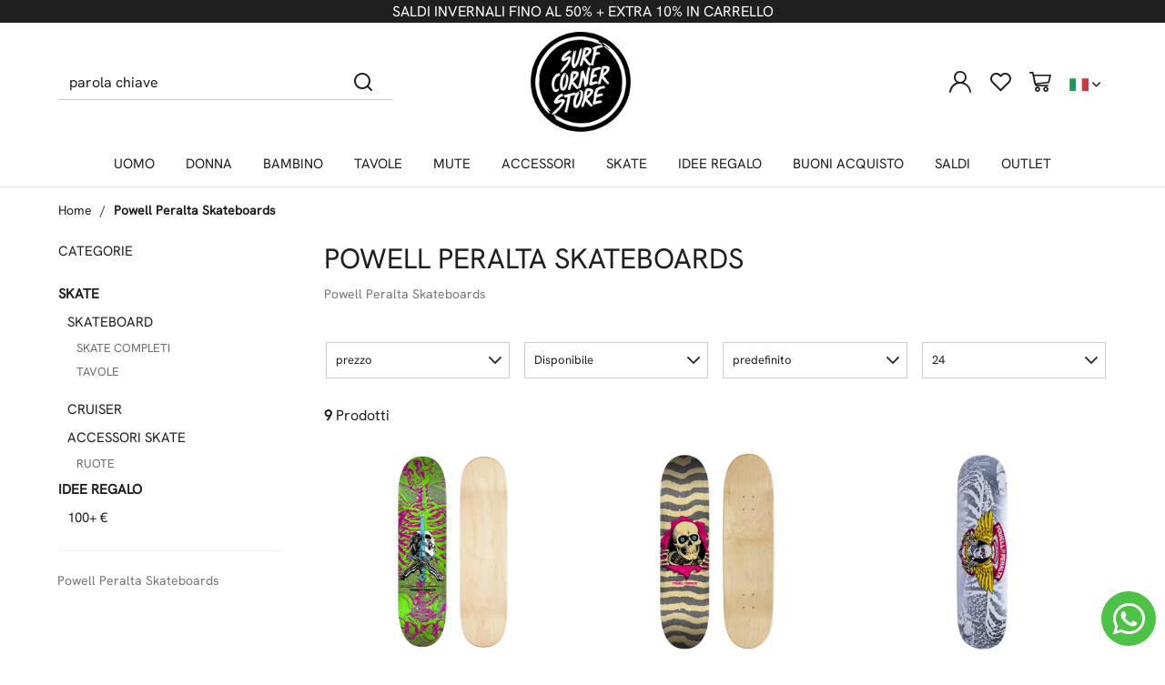

--- FILE ---
content_type: text/html; charset=UTF-8
request_url: https://www.surfcornerstore.it/powell_peralta_skateboards
body_size: 29459
content:
<!DOCTYPE html>
<html lang="it">
  <head>
    <title>Powell Peralta Skateboards</title>
    <meta charset="utf-8">
    <meta name="format-detection" content="telephone=no">
    <meta name="description" content="Powell Peralta Skateboards">
    <meta name="robots" content="index,follow">
    <meta name="generator" content="DAISUKE Ecommerce Platform by Pianetaitalia.com - Rimini - Italy">
    <meta http-equiv="X-UA-Compatible" content="IE=edge">
    <meta name="viewport" content="width=device-width, initial-scale=1">
    <meta property="og:url" content="https://www.surfcornerstore.it/">
    <meta property="og:type" content="article">
    <meta property="og:title" content="Powell Peralta Skateboards">
    <meta property="og:description" content="Powell Peralta Skateboards">
        <link rel="canonical" href="https://www.surfcornerstore.it/powell_peralta_skateboards">
        <link rel="alternate" hreflang="" href="https://www.surfcornerstore.it/powell_peralta_skateboards">
        <link rel="alternate" hreflang="" href="https://www.surfcornerstore.com/powell_peralta_skateboards">
      <style>html{font-family:sans-serif;-ms-text-size-adjust:100%;-webkit-text-size-adjust:100%}body{margin:0}a{background-color:transparent}img{border:0}button,input{color:inherit;font:inherit;margin:0}button{overflow:visible}button{text-transform:none}button{-webkit-appearance:button}button::-moz-focus-inner,input::-moz-focus-inner{border:0;padding:0}input{line-height:normal}*{-webkit-box-sizing:border-box;-moz-box-sizing:border-box;box-sizing:border-box}:after,:before{-webkit-box-sizing:border-box;-moz-box-sizing:border-box;box-sizing:border-box}html{font-size:10px}body{font-family:"Helvetica Neue",Helvetica,Arial,sans-serif;font-size:14px;line-height:1.42857143;color:#333;background-color:#fff}button,input{font-family:inherit;font-size:inherit;line-height:inherit}a{color:#337ab7;text-decoration:none}img{vertical-align:middle}.img-responsive{display:block;max-width:100%;height:auto}.text-right{text-align:right}ul{margin-top:0;margin-bottom:10px}ul ul{margin-bottom:0}.list-unstyled{padding-left:0;list-style:none}.list-inline{padding-left:0;list-style:none;margin-left:-5px}.list-inline>li{display:inline-block;padding-right:5px;padding-left:5px}.container{padding-right:15px;padding-left:15px;margin-right:auto;margin-left:auto}.container-fluid{padding-right:15px;padding-left:15px;margin-right:auto;margin-left:auto}.row{margin-right:-15px;margin-left:-15px}.col-lg-12,.col-lg-4,.col-md-4,.col-sm-2,.col-sm-5,.col-xs-12,.col-xs-5,.col-xs-7{position:relative;min-height:1px;padding-right:15px;padding-left:15px}.col-xs-12,.col-xs-5,.col-xs-7{float:left}.col-xs-12{width:100%}.col-xs-7{width:58.33333333%}.col-xs-5{width:41.66666667%}.form-control{display:block;width:100%;height:34px;padding:6px 12px;font-size:14px;line-height:1.42857143;color:#555;background-color:#fff;background-image:none;border:1px solid #ccc;border-radius:4px;-webkit-box-shadow:inset 0 1px 1px rgba(0,0,0,.075);box-shadow:inset 0 1px 1px rgba(0,0,0,.075)}.form-control::-moz-placeholder{color:#999;opacity:1}.form-control:-ms-input-placeholder{color:#999}.form-control::-webkit-input-placeholder{color:#999}.form-control::-ms-expand{background-color:transparent;border:0}.btn{display:inline-block;margin-bottom:0;font-weight:400;text-align:center;white-space:nowrap;vertical-align:middle;-ms-touch-action:manipulation;touch-action:manipulation;background-image:none;border:1px solid transparent;padding:6px 12px;font-size:14px;line-height:1.42857143;border-radius:4px}.dropdown{position:relative}.dropdown-menu{position:absolute;top:100%;left:0;z-index:1000;display:none;float:left;min-width:160px;padding:5px 0;margin:2px 0 0;font-size:14px;text-align:left;list-style:none;background-color:#fff;background-clip:padding-box;border:1px solid #ccc;border:1px solid rgba(0,0,0,.15);border-radius:4px;-webkit-box-shadow:0 6px 12px rgba(0,0,0,.175);box-shadow:0 6px 12px rgba(0,0,0,.175)}.dropdown-menu>li>a{display:block;padding:3px 20px;clear:both;font-weight:400;line-height:1.42857143;color:#333;white-space:nowrap}.btn-group{position:relative;display:inline-block;vertical-align:middle}.input-group{position:relative;display:table;border-collapse:separate}.input-group .form-control{position:relative;z-index:2;float:left;width:100%;margin-bottom:0}.input-group .form-control,.input-group-btn{display:table-cell}.input-group-btn{width:1%;white-space:nowrap;vertical-align:middle}.input-group .form-control:first-child{border-top-right-radius:0;border-bottom-right-radius:0}.input-group-btn:last-child>.btn{border-top-left-radius:0;border-bottom-left-radius:0}.input-group-btn{position:relative;font-size:0;white-space:nowrap}.input-group-btn>.btn{position:relative}.input-group-btn:last-child>.btn{z-index:2;margin-left:-1px}.nav{padding-left:0;margin-bottom:0;list-style:none}.nav>li{position:relative;display:block}.nav>li>a{position:relative;display:block;padding:10px 15px}.navbar{position:relative;min-height:50px;margin-bottom:20px;border:1px solid transparent}.navbar-nav{margin:7.5px -15px}.navbar-nav>li>a{padding-top:10px;padding-bottom:10px;line-height:20px}.navbar-nav>li>.dropdown-menu{margin-top:0;border-top-left-radius:0;border-top-right-radius:0}.navbar-default{background-color:#f8f8f8;border-color:#e7e7e7}.navbar-default .navbar-nav>li>a{color:#777}.container-fluid:after,.container-fluid:before,.container:after,.container:before,.nav:after,.nav:before,.navbar:after,.navbar:before,.row:after,.row:before{display:table;content:" "}.container-fluid:after,.container:after,.nav:after,.navbar:after,.row:after{clear:both}@-ms-viewport{width:device-width}.visible-md,.visible-sm,.visible-xs{display:none!important}.visible-xs-inline-block{display:none!important}@media (max-width:767px){.visible-xs{display:block!important}}@media (max-width:767px){.visible-xs-inline-block{display:inline-block!important}}@media (min-width:768px) and (max-width:991px){.visible-sm{display:block!important}}@media (min-width:992px) and (max-width:1199px){.visible-md{display:block!important}}@media (max-width:767px){.hidden-xs{display:none!important}}@font-face{font-family:icomoon;src:url(/tpl/libs/icomoon/fonts/icomoon.eot?eoob1u);src:url(/tpl/libs/icomoon/fonts/icomoon.eot?eoob1u#iefix) format('embedded-opentype'),url(/tpl/libs/icomoon/fonts/icomoon.woff2?eoob1u) format('woff2'),url(/tpl/libs/icomoon/fonts/icomoon.woff?eoob1u) format('woff'),url(/tpl/libs/icomoon/fonts/icomoon.ttf?eoob1u) format('truetype'),url(/tpl/libs/icomoon/fonts/icomoon.svg?eoob1u#icomoon) format('svg');font-weight:400;font-style:normal;font-display:block}[class^=icon-]{font-family:icomoon!important;speak:never;font-style:normal;font-weight:400;font-variant:normal;text-transform:none;line-height:1;-webkit-font-smoothing:antialiased;-moz-osx-font-smoothing:grayscale}.icon-heart:before{content:"\e97a"}.icon-plus:before{content:"\e9ba"}.icon-search:before{content:"\e9c8"}.icon-x:before{content:"\ea0e"}.icon-menu-n:before{content:"\ea16"}.icon-cart-n:before{content:"\ea17"}.icon-user-n:before{content:"\ea18"}.fa{font-family:var(--fa-style-family,"Font Awesome 6 Free");font-weight:var(--fa-style,900)}.fa{-moz-osx-font-smoothing:grayscale;-webkit-font-smoothing:antialiased;display:var(--fa-display,inline-block);font-style:normal;font-variant:normal;line-height:1;text-rendering:auto}.fa-angle-down:before{content:"\f107"}.fa-angle-right:before{content:"\f105"}:host,:root{--fa-font-brands:normal 400 1em/1 "Font Awesome 6 Brands"}@font-face{font-family:"Font Awesome 6 Brands";font-style:normal;font-weight:400;font-display:block;src:url(/tpl/libs/fontawesome/webfonts/fa-brands-400.woff2) format("woff2"),url(/tpl/libs/fontawesome/webfonts/fa-brands-400.ttf) format("truetype")}:host,:root{--fa-font-regular:normal 400 1em/1 "Font Awesome 6 Free"}@font-face{font-family:"Font Awesome 6 Free";font-style:normal;font-weight:400;font-display:block;src:url(/tpl/libs/fontawesome/webfonts/fa-regular-400.woff2) format("woff2"),url(/tpl/libs/fontawesome/webfonts/fa-regular-400.ttf) format("truetype")}:host,:root{--fa-font-solid:normal 900 1em/1 "Font Awesome 6 Free"}@font-face{font-family:"Font Awesome 6 Free";font-style:normal;font-weight:900;font-display:block;src:url(/tpl/libs/fontawesome/webfonts/fa-solid-900.woff2) format("woff2"),url(/tpl/libs/fontawesome/webfonts/fa-solid-900.ttf) format("truetype")}button::-moz-focus-inner{padding:0;border:0}@charset 'UTF-8';a{outline:0!important}a,body{color:#1f1f1f}html{font-size:16px}body{display:flex;flex-direction:column;min-height:100vh;background-color:#fff;font-size:inherit}input[type=text]{-webkit-appearance:none;-moz-appearance:none;appearance:none;box-shadow:none!important}.btn{border-color:#e6e6e6;background-color:#fff;color:#1f1f1f}.row.no-gutters{margin-right:0;margin-left:0}.row.no-gutters>[class^=col-]{padding-right:0;padding-left:0}.btn{-webkit-border-radius:4px;-moz-border-radius:4px;border-radius:4px;font-weight:400;font-size:16px;padding:5px 20px;height:58px}.btn>i{vertical-align:middle}.form-control{border-color:#d7dde5}.banner-top,.langselector,.testa .info .list-inline>li{text-align:center}.form-control{color:#1f1f1f;font-size:16px;border-radius:4px;height:44px}.wrapper-affix{position:relative;z-index:4}.banner-top{background-color:#1f1f1f;font-size:16px;line-height:19px;padding:3px 0;color:#fff}.langselector a{background-color:#fff}.banner-top a{color:#fff}.langselector .btn-group,.langselector button img{vertical-align:top}.langselector button{height:21px;border:0;background-color:transparent;padding:0;text-transform:uppercase;font-size:16px}.langselector button i{font-size:12px}.testa .info .list-inline>li,.testa .info .list-inline>li i,.testa .logo-wrapper ul>li{vertical-align:middle}.langselector .dropdown-menu{border-radius:0;font-size:13px;border:1px solid #f1f1f1;background-clip:border-box;right:0;left:auto}.langselector .dropdown-menu img{margin-right:8px}.langselector .dropdown-menu li{padding:0!important}.langselector .dropdown-menu a{background-color:#fff;padding:7px!important}.testa{background-color:#fff}.testa .logo-wrapper ul{margin-bottom:0}.testa .info .list-inline{margin-bottom:0}.testa .info .list-inline>li i{color:#1f1f1f;font-size:24px}.testa .info a{color:#1f1f1f;display:block}.testa .info i{color:#1f1f1f}.testa .info.btns .fa{display:block;margin:0 auto;font-size:25px}.testa .ajax-prodpref>span{display:inline-block;position:relative}.testa .ajax-cart>span{display:inline-block;position:relative}.testa .top_search .btn{color:#1f1f1f}.testa .top_search .form-control{border-color:#ccc;background-color:#fff;border-top-left-radius:0;border-bottom-left-radius:0;border-right:0}.testa .top_search .form-control:-ms-input-placeholder{color:#1f1f1f}.testa .top_search .form-control::-ms-input-placeholder{color:#1f1f1f}.testa .top_search .btn{background-color:#fff;border-radius:0;padding:4px 20px;z-index:3;border-color:#ccc #ccc #ccc #fff}.megamenu{margin-bottom:0!important;border-top:0 solid #fff;border-bottom:1px solid #e6e6e6;background-color:#f1f1f1}.megamenu .navbar{margin-bottom:0!important;background-color:#fff;position:relative;border-radius:0}.btop-promo{background-color:#fff}@media only screen and (max-width:1199px){.overlay-canvas{display:none}.megamenu .logo-overlay img{width:190px;padding:17px 15px 14px}.megamenu .navbar{opacity:1;visibility:visible;width:90%;right:-90%;position:fixed;top:0;bottom:0;margin:0;background:#fff;border-radius:0;z-index:100;border:0}.megamenu .container{width:100%;padding:0!important}.megamenu ul{background-color:transparent;list-style:none;margin:0;padding:0;float:none}.megamenu ul>li{position:relative;border-top:1px solid #f0f0f0;float:none}.megamenu ul>li a{position:relative;z-index:1;color:#1f1f1f!important;line-height:14px!important;width:100%;font-size:16px!important;font-weight:400;padding:20px 35px 20px 45px;display:block;overflow:hidden;text-overflow:ellipsis;white-space:nowrap}.megamenu ul>li.dropdown:after{position:absolute;top:16px;left:17px;content:"\e9ba";font-family:icomoon!important;z-index:0}.megamenu .nav>li .show-child,.megamenu .toggle-canvas{position:absolute;right:0;top:0}.megamenu .nav{float:none!important}.megamenu .nav:last-of-type{border-bottom:1px solid #e6e6e6}.megamenu .nav>li>a{background-color:transparent}.megamenu .toggle-canvas{color:#1f1f1f;padding:20px 13px;display:inline-block}.megamenu .nav>li .show-child{background-color:#fff;color:#1f1f1f}.megamenu .nav>li .show-child{z-index:2;font-size:17px;padding:2px 0;line-height:50px;width:38px;text-align:center}.megamenu .lv1 .show-child{color:#1f1f1f!important;background-color:#f6f6f6!important}.megamenu .lv2 .show-child{color:#1f1f1f!important;background-color:transparent!important}.megamenu .nav .dropdown-menu{position:relative;float:none;min-width:0;border-radius:0;border-width:0!important;background-color:transparent!important;box-shadow:none;padding:0;margin-top:0}.megamenu .nav .dropdown-menu ul{padding:0}.megamenu .nav .dropdown-menu ul>li{border-bottom:0 solid #e0e0e0;border-top:0 solid #e5e5e5;background-color:#f8f8f8}.megamenu .nav .dropdown-menu ul>li>a{padding:12px 30px 12px 60px;font-size:14px!important;line-height:14px;font-weight:400}.megamenu .nav>li>a>i{color:#1f1f1f;position:absolute;right:17px;top:50%;margin-top:-9px}.megamenu .nav .hidelv2{padding-left:17px}.megamenu .nav .hidelv2>li{background-color:#f6f6f6!important;border-top:0 solid #fff!important}.megamenu .nav .hidelv2>li a{font-size:14px!important;padding-left:90px!important}.megamenu .nav .hidelv1 .show-child{line-height:34px}.megamenu ul.navbar-user{margin:10px 0 20px 15px;text-align:left}.megamenu ul.navbar-user>li{border:0;display:inline-block;border-top:0}.megamenu ul.navbar-user>li>a{padding:0 20px;color:#fff;font-size:14px!important;border-radius:50px;border:1px solid #ddd}.megamenu ul.navbar-user>li>a i{padding-right:5px;position:static;font-size:20px;text-align:center;vertical-align:middle;color:#1f1f1f;line-height:40px!important}.megamenu .nav .dropdown-menu ul>li>a>i{margin-left:-19px}}@media only screen and (max-width:991px){.testa .logo-wrapper ul{margin-bottom:10px}}@media only screen and (max-width:767px){.testa .info .list-inline>li,.testa .info .list-inline>li i{vertical-align:middle}.testa .ajax-cart{text-align:center!important}.btn{padding:5px 20px}.banner-top{display:flex;min-height:46px;align-items:center;font-size:14px}.testa{padding:10px 0;border-bottom:1px solid #e6e6e6}.testa .top_search .btn,.testa .top_search .form-control{border-color:#fff #fff #e6e6e6;border-radius:0;background-color:#fff}.testa .hidden-m{display:none}.testa .d-inline{display:inline-block!important}.testa .logo-wrapper .logo img{max-width:170px}.testa .logo-wrapper ul{margin-bottom:0}.testa .logo a{display:block}.testa .logo img{margin:0 auto}.testa .info .list-inline,.testa .info.text-right .list-inline{margin-left:-5px}.testa .info .list-inline>li{padding:0 5px;text-transform:uppercase}.testa .info .list-inline>li i{font-size:24px;line-height:25px;width:26px;height:25px;display:inline-block}.testa .info.text-right .list-inline>li{padding:0 5px}.testa .info.btns{margin-top:0;height:25px}.testa .top_search{margin-top:0;background-color:#fff;position:fixed;z-index:6;top:0;left:0;right:0;padding:15px 40px 15px 25px;bottom:0}.testa .top_search .form-control{font-size:16px;color:#1d1d1d}.testa .top_search .form-control:-webkit-input-placeholder{color:#1d1d1d}.testa .top_search .form-control:-moz-placeholder{color:#1d1d1d;opacity:1}.testa .top_search .form-control::-moz-placeholder{color:#1d1d1d;opacity:1}.testa .top_search .form-control:-ms-input-placeholder{color:#1d1d1d}.testa .top_search .form-control::-ms-input-placeholder{color:#1d1d1d}.testa .top_search .btn{padding:0 20px;height:44px;border-left:0}.testa .top_search .btn i{color:#1d1d1d}.testa .top_search .toggler{position:absolute;top:23px;right:10px;z-index:3}.testa .top_search .toggler i{color:#1d1d1d;font-size:24px;line-height:24px}.wrappermenu .langselector{position:absolute;top:19px;right:50px}.megamenu{border-bottom:0}}@media only screen and (min-width:768px) and (max-width:1199px){.testa{border-bottom:1px solid #e6e6e6}.testa .modal-search>ul{margin-left:0;display:table;width:100%}.testa .modal-search>ul>li{display:table-cell;padding:0!important;text-align:left}.testa .modal-search>ul>li:first-child{width:50px}.megamenu .navbar{width:500px;left:auto}}@media (min-width:1200px) and (max-width:1599px){.hidden-lg{display:none!important}}</style>
    <link rel="preconnect" href="//cdnjs.cloudflare.com">
    <link rel="dns-prefetch" href="//cdnjs.cloudflare.com">
    <link type="text/css" rel="preload" href="https://cdnjs.cloudflare.com/ajax/libs/twitter-bootstrap/3.4.1/css/bootstrap.min.css" as="style" onload="this.onload=null;this.rel='stylesheet'">
    <link type="text/css" rel="preload" href="https://www.surfcornerstore.it/tpl/libs/icomoon/style.min.css?t=1762160055" as="style" onload="this.onload=null;this.rel='stylesheet'">
    <link type="text/css" rel="preload" href="https://www.surfcornerstore.it/tpl/libs/fontawesome/css/all.min.css" as="style" onload="this.onload=null;this.rel='stylesheet'">
    <link type="text/css" rel="preload" href="https://www.surfcornerstore.it/tpl/libs/fontawesome/css/v4-shims.min.css" as="style" onload="this.onload=null;this.rel='stylesheet'">
    <link type="text/css" rel="preload" href="https://cdnjs.cloudflare.com/ajax/libs/magnific-popup.js/1.1.0/magnific-popup.min.css" as="style" onload="this.onload=null;this.rel='stylesheet'">
    <link type="text/css" rel="preload" href="https://cdnjs.cloudflare.com/ajax/libs/slick-carousel/1.9.0/slick.min.css" as="style" onload="this.onload=null;this.rel='stylesheet'">
    <link type="text/css" rel="preload" href="https://cdnjs.cloudflare.com/ajax/libs/slick-carousel/1.9.0/slick-theme.min.css" as="style" onload="this.onload=null;this.rel='stylesheet'">
    <link type="text/css" rel="preload" href="https://cdnjs.cloudflare.com/ajax/libs/jquery.sumoselect/3.4.8/sumoselect.min.css" as="style" onload="this.onload=null;this.rel='stylesheet'">
    <link type="text/css" rel="preload" href="https://cdn.jsdelivr.net/npm/instantsearch.css@8.2.1/themes/satellite.min.css" as="style" onload="this.onload=null;this.rel='stylesheet'">
    <link type="text/css" rel="stylesheet" href="https://www.surfcornerstore.it/tpl/css/style.min.css?t=1766396397">
    <noscript>
      <link type="text/css" rel="stylesheet" href="https://cdnjs.cloudflare.com/ajax/libs/twitter-bootstrap/3.4.1/css/bootstrap.min.css">
      <link type="text/css" rel="stylesheet" href="https://www.surfcornerstore.it/tpl/libs/icomoon/style.min.css?t=1762160055">
      <link type="text/css" rel="stylesheet" href="https://www.surfcornerstore.it/tpl/libs/fontawesome/css/all.min.css">
      <link type="text/css" rel="stylesheet" href="https://www.surfcornerstore.it/tpl/libs/fontawesome/css/v4-shims.min.css">
      <link type="text/css" rel="stylesheet" href="https://cdnjs.cloudflare.com/ajax/libs/magnific-popup.js/1.1.0/magnific-popup.min.css">
      <link type="text/css" rel="stylesheet" href="https://cdnjs.cloudflare.com/ajax/libs/slick-carousel/1.9.0/slick.min.css">
      <link type="text/css" rel="stylesheet" href="https://cdnjs.cloudflare.com/ajax/libs/slick-carousel/1.9.0/slick-theme.min.css">
      <link type="text/css" rel="stylesheet" href="https://cdnjs.cloudflare.com/ajax/libs/jquery.sumoselect/3.4.8/sumoselect.min.css">
      <link rel="stylesheet" href="https://cdn.jsdelivr.net/npm/instantsearch.css@8.2.1/themes/satellite.min.css">
      <link type="text/css" rel="stylesheet" href="https://www.surfcornerstore.it/tpl/css/style.min.css?t=1766396397">
    </noscript>
    <script src="https://cdnjs.cloudflare.com/ajax/libs/jquery/3.6.3/jquery.min.js"></script>
    <!--[if lt IE 9]>
    <script src="//oss.maxcdn.com/html5shiv/3.7.3/html5shiv.min.js"></script>
    <script src="//oss.maxcdn.com/respond/1.4.2/respond.min.js"></script>
    <![endif]-->
    <link rel="shortcut icon" href="/data/favicon.ico" type="image/x-icon">
    <link rel="icon" href="/data/favicon.ico" type="image/x-icon">
  
  <!-- Global Site Tag (gtag.js) - Google Analytics -->
<script async src="https://www.googletagmanager.com/gtag/js?G-4F6N4RR093"></script>
<script>
  window.dataLayer = window.dataLayer || [];
  function gtag(){ dataLayer.push(arguments); }
  gtag('js', new Date());

  gtag('config', 'G-4F6N4RR093', { 'anonymize_ip': true });
</script>
  
  
  
</head>
<body>
  
  
  
  
  <div class="overlay-canvas"></div>
  <div class="correction"></div>
  <div class="wrapper-affix">
    
          <div class="btop-wrapper">
                  <div class="banner-top">
            <div class="container container-f">
              <a href="https://www.surfcornerstore.it/bclick?b=eyJpZCI6IjY3IiwidXJsIjoiaHR0cHM6XC9cL3d3dy5zdXJmY29ybmVyc3RvcmUuaXRcL2NvbnRlbnV0b19kZWxfdHVvX2NhcnJlbGxvIn0=" title="SALDI INVERNALI FINO AL 50% + EXTRA 10% IN CARRELLO">                              SALDI INVERNALI FINO AL 50% + EXTRA 10% IN CARRELLO
                                            </a>            </div>
          </div>
              </div>
                   <div class="btop-promo">
                                                  </div>
            <div class="testa">
      <div class="container container-f">
        <div class="row row-eq-height-sm">
                    <div class="col-xs-5 col-sm-2 col-sm-push-5 col-md-4 col-md-push-4 col-lg-4">
            <div class="logo-wrapper">
              <ul class="list-inline">
                <li class="logo">
                  <a href="https://www.surfcornerstore.it" title="Surfcorner Store">
                    <img class="img-responsive" src="https://www.surfcornerstore.it/data/logo.png" alt="Surfcorner Store" width="110" height="110">
                                      </a>
                </li>
              </ul>
            </div>
          </div>
          <div class="col-xs-7 col-sm-5 col-sm-push-5 col-md-4 col-md-push-4 col-lg-4 col-lg-push-4">
            <div class="info text-right btns">
              <ul class="list-inline">
                <li class="visible-xs-inline-block"><a href="#" title="cerca" class="toggle-search" data-open="true"><i class="icon-search" aria-hidden="true"></i></a></li>
                                  <li class="hidden-xs"><a class="a_saveurl" href="https://www.surfcornerstore.it/login" title="Login"><i class="icon-user-n"></i></a></li>
                                <li class="hidden-xs">
                  <div id="preferiti">
                    <div class="ajax-prodpref">
  <span>
          <i class="icon-heart" aria-hidden="true"></i>
            </span>
</div>
                  </div>
                </li>
                <li>
                  <div id="cart">
                    <div class="ajax-cart">
  <span>
          <i class="icon-cart-n" aria-hidden="true"></i>
                      </span>
</div>
                  </div>
                </li>
                <li class="hidden-lg hidden-xl"><a href="#" title="menu" class="tgl toggle-canvas d-inline"><i class="icon-menu-n" aria-hidden="true"></i></a></li>
                                                    <li class="langselector hidden-xs">
                    <div class="btn-group">
                      <button type="button" class="dropdown-toggle component-button" data-toggle="dropdown" aria-haspopup="true" aria-expanded="true">
                        <img src="/tpl/img/it.webp" srcset="/tpl/img/it.webp 1x,/tpl/img/it@2x.webp 2x" alt="it" alt="it" width="21" height="15">
                         <i class="fa fa-angle-down fa-small" aria-hidden="true"></i>
                      </button>
                      <ul class="dropdown-menu component-dropdown">
                                                                                                                                <li><a href="https://www.surfcornerstore.com/powell_peralta_skateboards" title="Inglese"><img src="/tpl/img/en.webp" srcset="/tpl/img/en.webp 1x,/tpl/img/en@2x.webp 2x" alt="Inglese" width="21" height="15"> Inglese</a></li>
                                                                        </ul>
                    </div>
                  </li>
                              </ul>
            </div>
          </div>
          <div class="col-xs-12 col-sm-5 col-sm-pull-7 col-md-4 col-md-pull-8 col-lg-4 col-lg-pull-8">
            <div class="info text-right modal-search hidden-m">
              <ul class="list-inline list-table">
                <li>
                  <div class="top_search" itemscope itemtype="https://schema.org/WebSite">
  <meta itemprop="url" content="https://www.surfcornerstore.it">
  <form action="https://www.surfcornerstore.it/cerca" method="get" id="frm_cerca" role="search" autocomplete="off" itemprop="potentialAction" itemscope itemtype="https://schema.org/SearchAction">
    <meta itemprop="target" content="https://www.surfcornerstore.it/cerca?keywords={keywords}">
    <div class="input-group ">
      <input id="txt_cerca" autocomplete="off" itemprop="query-input" type="text" class="form-control input" name="keywords" value="" placeholder="parola chiave" aria-label="parola chiave" required>
      <div class="input-group-btn">
        <button type="submit" class="btn" aria-label="Cerca"><i class="icon-search"></i></button>
      </div>
    </div>
  </form>
  <div class="toggler visible-xs">
    <i class="icon-x toggle-search"></i>
  </div>
</div>
  <div id="wrapper_results" class="search_results hidden">
    
<style media="screen">
  .search_results{position:fixed;top:0;left:0;right:0;bottom:0;z-index:6;text-align:left;}
  .search_results .logo-wrapper {padding: 10px 0;}
  .search_results .closebar{text-align:center;background-color:#1f1f1f;padding:6px 0;}
  .search_results .closebar button{border:0;color:#ffff;background-color:transparent;height:auto;padding:6px 30px;}
  .search_results .closebar button:hover{background-color: hsla(0,0%,100%,.2);}
  .search_results .closebar button i{color:#fff !important;vertical-align: middle;margin-right:4px;display:inline-block !important;}
  .search_results .main{background-color:#fff;height:100%;}
  .search_results .topbar .flex{  align-items: center;}
  .search_results .records{overflow: auto;height:calc(100% - 128px);padding-bottom:40px;}
  /*.search_results .records::-webkit-scrollbar{width:8px;}
  .search_results .records::-webkit-scrollbar-track{background :#f0f0f0;border-radius:8px;}
  .search_results .records::-webkit-scrollbar-thumb{background :#ccc;border-radius:8px;}*/
  .search_results .records .container .row{align-items:normal !important;}
  .search_results .wrapper-dx{margin-left:50px;}
  .facet-stats{margin-top:16px;font-size: 14px;color: #999;}
  .facet-search{margin:14px 0;height:auto !important;}
  .facet-search:before{margin-top:0;transform: translateY(-50%);}
  .facet-search .form-control{box-shadow:none;border: 1px solid #d6d6e7;height:50px;}
  .facet-search .form-control::placeholder{color:#1f1f1f;opacity:1;}
  .facet-search .form-control:-ms-input-placeholder{color:#1f1f1f;}
  .facet-search .form-control::-ms-input-placeholder{color:#1f1f1f;}
  .sortby-wrapper label{font-size:14px;padding-right:6px;font-weight:400;}
  .sortby-wrapper .form-control{font-size:14px;text-align:left;border-radius:4px !important;}
  .wrapper-facets{}
  .wrapper-facets .h5 {margin: 18px 0 10px;padding: 0 0 6px;text-transform: uppercase;border-bottom: 1px solid #f0f0f0;font-weight: 600;font-size: 17px !important;color:#1f1f1f;}
  .wrapper-facets .btn{padding:0 20px 0 0 ;height:24px;margin-top:20px;box-shadow: none;border:0;background-image: none;font-size:15px;background-color:transparent;}
  .wrapper-facets .btn:hover{background-image:none;}
  .facet-brand .form-control{padding-left:30px;box-shadow: none;border-color:#ccc;}
  .facet-brand .form-control:disabled{background:#fff;border-color:#ccc;}
  .facet-brand .form-control::placeholder{color:#1f1f1f;opacity:1;}
  .facet-brand .form-control:-ms-input-placeholder{color:#1f1f1f;}
  .facet-brand .form-control::-ms-input-placeholder{color:#1f1f1f;}
  .facet-form{position:relative;height: auto !important;}
  .facet-submit {position: absolute;top: 0;right: inherit;left: 8px;border: 0;background-color: transparent;padding: 0;width: 25px;height: 100%;}
  .facet-submit i{font-size: 16px;}
  .facet-disjunctive {position: relative;margin-left: 24px}
  .facet-link {font-size: 16px;line-height:24px;text-decoration: none;padding-right:36px;padding-left:26px;position:relative;}
  .facet-link:hover{color: #56a8dc;cursor:pointer;}
  .facet-label {font-weight: 400;margin:0;color:#1f1f1f;font-size:14px;}
  .facet-label input[type=checkbox]{margin:0;position:absolute;top:2px;left:0;box-shadow:none;border-radius: .125rem;width: 1.125rem;height: 1.125rem;}
  .facet-selected input[type=checkbox]{background-color:#1f1f1f;color:#fff;background-image:none;border-color: #1f1f1f;}
  .facet-selected input[type="checkbox"]:after {content:"";display: block; -webkit-transform: rotate(45deg);transform: rotate(45deg); width: .375rem;height: .8125rem;border: .125rem solid #fff;border-top: 0;border-left: 0; margin-left: .34rem; margin-top: 0;background-color: transparent;}
  .facet-count {color: #999;position: absolute;top: 0;right: 0;font-size: 10px;line-height:14px;background-color:#f0f0f0;}
  .facet-rangeinput label{margin-bottom:0;flex:1;}
  .facet-rangeinput .form-control{box-shadow: none;height:36px;width:100%;font-size:13px;font-weight:400;padding: 0 5px;text-align: center;}
  .facet-rangeinput .btn{margin-top:0; padding:0 20px;height:36px;box-shadow: none;border:1px solid #e6e6e6;background-image: none;font-size:15px;text-transform:uppercase;background-color:#f5f5f5;}
  .facet-rating .fa{font-size:11px !important;color: #e6e6e6 !important;width:auto;line-height: normal;height:auto;display:inline-block;margin-right:0px;}
  .facet-rating .fa.on{color: #f4ad00 !important;}
  .facet-rating .disabled-item div[disabled]{height:28px;}
  .facet-rating .disabled-item div[disabled] .fa{margin-right:4px;}
  .facet-rating .label-more{color:#1f1f1f;}
  .facet-current-refinements{margin:15px 0;display:inline-block;}
  .facet-current-refinements .btn-filter{background-color:transparent;border-color:transparent;margin-right:15px;padding:.05rem 0;font-size:13px;margin-bottom:3px;}
  .facet-current-refinements .btn-filter > span:not(:first-child){background-color:#f0f0f0;padding:0 5px;border:1px solid #e6e6e6;border-radius: 4px;}
  .facet-hits:after {content: ""; display: table; clear: both;}
  .facet-hits.hits-empty{margin-top:10px;}
  .facet-hits .products{margin: 0 -8px !important;}
  .facet-hits .pitem{box-shadow:none;border-radius: 0 !important;padding: 0 8px !important;}
  .facet-hits .prod-cont{width:100%;}
  .facet-hits .prod-title mark{background-color:#fcf8e3 !important;color: #1f1f1f !important;}
  .facet-pagination{display: inline-block;}
  .facet-pagination .disabled-item span{border-radius: 16px !important;background-image:none;height:auto !important;line-height:32px !important;display: inline-block;width:34px;padding:0;}
  .facet-pagination a{margin:0 3px !important;box-shadow:none !important;background-image:none !important;line-height:32px !important;height:auto !important;}
  .facet-pagination i{font-size: 14px !important;}

  @media only screen and (max-width:767px){
    .search_results .topbar .logo{padding:10px 0;}
    .search_results .topbar .logo img{margin:0;}
    .search_results .topbar .btn{height:40px;border: 0;padding-right: 0;}
    .search_results .wrapper-dx{margin-left:0;}
    .wrapper-facets{position: fixed;bottom:0;right: 0;top: 0;width:80%;background-color:#fff;z-index:3;display: flex;flex-direction: column;visibility: hidden;opacity: 0;}
    .wrapper-facets:before{content:"";position:fixed;top:0;bottom:0;left:0;width:20%;left: 0;background-color: rgba(0, 0, 0, .5);}
    .wrapper-facets.on{visibility: visible;opacity: 1;}
    .facet-main{padding:20px 20px 0 20px;overflow-y: auto;padding: 20px;flex: 1;}
    .btn.show-facetsbar{background-color:#f0f0f0;border-color: #d7dde5;color:#777;text-transform:uppercase;font-weight:600;height:44px !important;padding: 5px 12px}
    .btn.show-facetsbar i{color:#777 !important;font-size: 16px !important;}
    .facet-search {margin: 2px 0 10px;}
    .facet-stats{margin-top:4px;}
    .facet-hits .voto .fa{display: inline-block !important;width: auto !important;}
    .facet-button{box-shadow: 0 0 12px 3px rgba(0,0,0,.07);padding:10px 20px;}
    .facet-hits{margin-top:10px;}
    #facet-button-mob{visibility:hidden;opacity:0;}
    #facet-button-mob.on{visibility:visible;;opacity:1;}
    .facet-button .btn-top{border:0;font-size:13px;height:30px;}
    .facet-button .btn-sx{padding:0;color:#56a8dc;margin-top:0;width:auto;background-image:none !important;height:25px;background-color:#fff;}
    .facet-button .btn-dx{padding:0;height:100%;width: 30px;margin-top:0;background-color:#fff;}
    .facet-button .btn-show{background: #56a8dc;color: #fff;text-transform:uppercase;font-weight:600;height:45px;margin-top:0;padding-left: 20px;}
    .facet-current-refinements{margin-top:15px;}
    .facet-current-refinements .btn-filter{margin-bottom:3px;}
    .facet-rating .fa{width: auto !important;}
  }

  @media only screen and (min-width:768px){
    .sortby-wrapper{text-align:right;}
    .sticky-col-sm{display:flex;position:-webkit-sticky;position:sticky;top:0;flex-direction:column;}
  }

</style>

<div class="main">
  <div class="topbar">
    <div class="closebar hidden-xs">
      <button class="btn" type="button" name="close"><i class="icon-x"></i> Chiudi ricerca</button>
    </div>
    <div class="container">
      <div class="row row-eq-height-sm flex">
        <div class="col-xs-6 col-sm-3 col-md-3 col-lg-3 col-xl-2">
                      <div class="logo-wrapper">
              <div class="logo">
                
                <picture>
                                    <img class="img-responsive" src="https://www.surfcornerstore.it/data/thumb_cache/_data_logo_png.webp" alt="Surfcorner Store" width="149" height="149">
                </picture>
              </div>
            </div>
                  </div>
        <div class="col-xs-6 visible-xs text-right">
          <button class="btn"><i class="icon-x toggle-search"></i></button>
        </div>
        <div class="col-xs-12 col-sm-9 col-md-9 col-lg-9 col-xl-10">
          <div class="wrapper-dx">
            <div id="facet-search"></div>
          </div>
        </div>
      </div>
    </div>
  </div>
  <div class="records">
    <div class="container">
      <div class="row row-eq-height-sm">
        <div class="col-sm-4 col-md-3 col-lg-3 col-xl-2">
          <div class="sticky-col-sm">
            <div class="wrapper-facets">
              <div class="facet-button visible-xs">
                <div class="row no-gutters">
                  <div class="col-xs-6">
                                        <div id="mr-clear-refinements"></div>
                  </div>
                  <div class="col-xs-6 text-right">
                    <button class="toggle-facets btn btn-top btn-dx"><i class="icon-x"></i></button>
                  </div>
                </div>
              </div>
              <div class="facet-main" id="facet-main">
                <div id="mr-refinement-list-categories"></div>
                <div id="mr-refinement-list-brand"></div>
                                                                      <div id="mr-refinement-list-varianti-0" class="var-panel"></div>
                                      <div id="mr-refinement-list-varianti-1" class="var-panel"></div>
                                      <div id="mr-refinement-list-varianti-2" class="var-panel"></div>
                                      <div id="mr-refinement-list-varianti-3" class="var-panel"></div>
                                      <div id="mr-refinement-list-varianti-4" class="var-panel"></div>
                                      <div id="mr-refinement-list-varianti-5" class="var-panel"></div>
                                      <div id="mr-refinement-list-varianti-6" class="var-panel"></div>
                                      <div id="mr-refinement-list-varianti-7" class="var-panel"></div>
                                      <div id="mr-refinement-list-varianti-8" class="var-panel"></div>
                                      <div id="mr-refinement-list-varianti-9" class="var-panel"></div>
                                      <div id="mr-refinement-list-varianti-10" class="var-panel"></div>
                                                                                                        <div id="mr-refinement-list-caratteristiche-0" class="var-panel"></div>
                                      <div id="mr-refinement-list-caratteristiche-1" class="var-panel"></div>
                                                  <div id="mr-range-input"></div>
                <div id="mr-rating-menu"></div>
              </div>
              <div id="facet-button-mob" class="facet-button visible-xs text-center">
                <button class="btn btn-show toggle-facets">Mostra</button>
              </div>
            </div>
          </div>
        </div>
        <div class="col-sm-8 col-md-9 col-lg-9 col-xl-10">
          <div class="wrapper-dx">
            <div class="row">
              <div class="col-xs-4 col-sm-5">
                <div id="mr-stats"></div>
              </div>
              <div class="col-xs-8 col-sm-7">
                <div class="form-inline sortby-wrapper hidden">
                  <label class="hidden-xs">Ordina per</label>
                  <div class="input-group">
                    <div id="sort-by"></div>
                    <div class="input-group-btn">
                      <button class="toggle-facets btn show-facetsbar visible-xs"><i class="fa fa-sliders"></i></button>
                    </div>
                  </div>
                </div>
              </div>
            </div>
            <div class="row">
              <div class="container-fluid">
                <div id="mr-current-refinements"></div>
                <div id="mr-hits"></div>
                <div class="justpag">
                  <div class="pagination-wrapper">
                    <div id="mr-pagination"></div>
                  </div>
                </div>
              </div>
            </div>
          </div>
        </div>
      </div>
    </div>
  </div>

  <script>
    const id_dominio = 2;
    const valuta = "€";
    const app_id = "WSE607CAHZ";
    const search_key = "95a9f27646e0537b7ac61651bc3d7955";
    const algolia_index = 'index_prodotti_' + id_dominio;
          const varianti_al = ["varianti.Buono Acquisto","varianti.Taglia Scarpe","varianti.Colore","varianti.Dimensioni Stampa","varianti.Taglia","varianti.Taglia Pantaloni","varianti.Infradito","varianti.Taglia Calzare Quiksilver","varianti.Taglie Ragazzo","varianti.Lunghezza","varianti.Lunghezza Skatebo"];
              const caratteristiche_al = ["caratteristiche.Taglie","caratteristiche.Colore"];
        var $records = $(".search_results .records");
    var $wrapper_facet = $(".wrapper-facets");
    var $facet_button_mob = $("#facet-button-mob");
    var $sortby_wrapper = $(".sortby-wrapper");
    var translation = {
      "categorie_titolo" : "Categorie",
      "marche_titolo" : "Marche",
      "prezzo_titolo" : "Prezzo",
      "voto_titolo" : "Voto",
      "nessun_risultato" : "Nessun risultato per la ricerca",
      "risultato" : "risultato",
      "risultati" : "risultati",
      "cancella_filtri" : "Cancella filtri",
      "cerca_prodotti" : "Cerca prodotti",
      "in_evidenza" : "In evidenza",
      "prezzo_asc" : "Prezzo (asc)",
      "prezzo_desc" : "Prezzo (desc)",
      "risultati_pagina" : "risultati per pagina",
      "marca" : "Marca",
      "cerca_marca" : "Cerca marca",
      "cerca_categoria" : "Cerca categoria",
      "mostra_piu" : "mostra di più",
      "mostra_meno" : "mostra meno",
      "nessun_risultato_per" : "Nessun risultato per",
      "filtra" : "Filtra",
      "a" : "a",
      "maggiore" : "e sup.",
      "novita" : "Novità",
      "lastminute" : "",
      "inofferta" : "OFFERTE DI NATALE",
      "outlet" : "Outlet",
      "top" : "Top"
    }

    

      function customFilters(helper) {
        if (helper.state.query) {
          const search_string = helper.state.query;
          if (search_string.length < 3) {
            return false;
          }
          $sortby_wrapper.removeClass("hidden");
          helper.search();
        }
      }

      function getHeaderTemplate(name) {
        return `<div class="ais-header"><div class="h5">${name}</div></div>`;
      }

      function getStarsHTML(rating, maxRating) {
        let html = '';
        const newRating = maxRating || 5;
        for (let i = 0; i < newRating; ++i)
          html += "<i class=\"fa fa-star" + (i < rating ? ' on' : '') + "\" aria-hidden=\"true\"></i>";
        return html;
      }

      function getRefinementDynamics(instantsearch, search) {
        const { dynamicWidgets, refinementList, panel, rangeInput, ratingMenu } = instantsearch.widgets;

        search.addWidgets([
          dynamicWidgets({
            container: '#facet-main',
            widgets: [
              container => panel({ templates: { header: getHeaderTemplate(translation.categorie_titolo) }})(refinementList)({
                container: '#mr-refinement-list-categories',
                attribute: 'categories',
                searchableIsAlwaysActive: false,
                showMore: true,
                showMoreLimit: 100,
                limit: 10,
                templates: {
                  showMoreText: `
                    {{#isShowingMore}}
                    - ${translation.mostra_meno}
                    {{/isShowingMore}}
                    {{^isShowingMore}}
                    + ${translation.mostra_piu}
                    {{/isShowingMore}}
                  `
                },
                cssClasses: {
                  root: 'facet-brand',
                  searchableRoot: 'form-group',
                  searchableForm: 'facet-form',
                  searchableInput: 'form-control',
                  searchableSubmit: 'facet-submit',
                  list: 'list-unstyled',
                  item: 'facet-link',
                  selectedItem: 'facet-selected',
                  label: 'facet-label',
                  count: 'facet-count',
                  showMore: 'btn'
                }
              }),
              container => panel({ templates: { header: getHeaderTemplate(translation.marche_titolo) }})(refinementList)({
                container: '#mr-refinement-list-brand',
                attribute: 'brand',
                searchableIsAlwaysActive: false,
                showMore: true,
                showMoreLimit: 100,
                limit: 10,
                templates: {
                  showMoreText: `
                    {{#isShowingMore}}
                    - ${translation.mostra_meno}
                    {{/isShowingMore}}
                    {{^isShowingMore}}
                    + ${translation.mostra_piu}
                    {{/isShowingMore}}
                  `
                },
                cssClasses: {
                  root: 'facet-brand',
                  searchableRoot: 'form-group',
                  searchableForm: 'facet-form',
                  searchableInput: 'form-control',
                  searchableSubmit: 'facet-submit',
                  list: 'list-unstyled',
                  item: 'facet-link',
                  selectedItem: 'facet-selected',
                  label: 'facet-label',
                  count: 'facet-count',
                  showMore: 'btn'
                }
              }),
              container => panel({ templates: { header: getHeaderTemplate(translation.prezzo_titolo) }})(rangeInput)({
                container: '#mr-range-input',
                attribute: 'price',
                templates: {
                  separatorText: translation.a,
                  submitText: translation.filtra
                },
                cssClasses: {
                  root: 'facet-rangeinput',
                  input: 'form-control',
                  submit: 'btn'
                }
              }),
              container => panel({ templates: { header: getHeaderTemplate(translation.voto_titolo) }})(ratingMenu)({
                container: '#mr-rating-menu',
                attribute: 'voto',
                max: 5,
                templates: {
                  item: `
                    {{#count}}
                      <a class="{{cssClasses.link}}" aria-label="{{value}} & >" href="{{url}}">
                    {{/count}}
                    {{^count}}
                      <div class="{{cssClasses.link}}" aria-label="{{value}} & >" disabled>
                    {{/count}}
                    {{#stars}}
                      <i
                        class="{{cssClasses.starIcon}} {{#.}}fa fa-star on{{/.}}{{^.}}fa fa-star{{/.}}"
                        aria-hidden="true"
                        width="24"
                        height="24">
                      </i>
                    {{/stars}}
                    <span class="{{cssClasses.label}}">${translation.maggiore}</span>
                    {{#count}}
                      <span class="{{cssClasses.count}}">{{#helpers.formatNumber}}{{count}}{{/helpers.formatNumber}}</span>
                    {{/count}}
                    {{#count}}
                      </a>
                    {{/count}}
                    {{^count}}
                      </div>
                    {{/count}}
                  `,
                },
                cssClasses: {
                  list: 'facet-rating',
                  disabledItem: 'disabled-item',
                  label: 'label-more'
                }
              })
            ],
            facets: [],
            maxValuesPerFacet: 100
          })
        ]);
      }

      function getRefinementDynamicsVarianti(search, titolo, attribute, id) {
        search.addWidgets([
          instantsearch.widgets.panel({
            templates: {
              header: getHeaderTemplate(titolo.replace("varianti.", "")),
            }
          })
          (instantsearch.widgets.refinementList)({
            container: '#mr-refinement-list-varianti-' + id,
            attribute: attribute,
            //searchable: true,
            searchableIsAlwaysActive: false,
            limit: 8,
            showMore: true,
            templates: {
              showMoreText: `
                {{#isShowingMore}}
                  - ${translation.mostra_meno}
                {{/isShowingMore}}
                {{^isShowingMore}}
                  + ${translation.mostra_piu}
                {{/isShowingMore}}
              `
            },
            cssClasses: {
              root: 'facet-brand',
              searchableRoot: 'form-group',
              searchableForm: 'facet-form',
              searchableInput: 'form-control',
              searchableSubmit: 'facet-submit',
              list: 'list-unstyled',
              item: 'facet-link',
              selectedItem: 'facet-selected',
              label: 'facet-label',
              count: 'facet-count',
              showMore: 'btn'
            }
          })
        ]);
      }

      function getRefinementDynamicsCaratteristiche(search, titolo, attribute, id) {
        search.addWidgets([
          instantsearch.widgets.panel({
            templates: {
              header: getHeaderTemplate(titolo.replace("caratteristiche.", "")),
            }
          })
          (instantsearch.widgets.refinementList)({
            container: '#mr-refinement-list-caratteristiche-' + id,
            attribute: attribute,
            //searchable: true,
            searchableIsAlwaysActive: false,
            limit: 8,
            showMore: true,
            templates: {
              showMoreText: `
                {{#isShowingMore}}
                  - ${translation.mostra_meno}
                {{/isShowingMore}}
                {{^isShowingMore}}
                  + ${translation.mostra_piu}
                {{/isShowingMore}}
              `
            },
            cssClasses: {
              root: 'facet-brand',
              searchableRoot: 'form-group',
              searchableForm: 'facet-form',
              searchableInput: 'form-control',
              searchableSubmit: 'facet-submit',
              list: 'list-unstyled',
              item: 'facet-link',
              selectedItem: 'facet-selected',
              label: 'facet-label',
              count: 'facet-count',
              showMore: 'btn'
            }
          })
        ]);
      }

      $(function () {

        const searchClient = algoliasearch(app_id, search_key);
        const search = instantsearch({
          indexName: algolia_index,
          searchClient,
          routing: {
            stateMapping: instantsearch.stateMappings.singleIndex(algolia_index)
          },
          searchFunction: customFilters,
          insights: true
        });

        getRefinementDynamics(instantsearch, search);
        for (var i = 0; i < varianti_al.length; i++){
          let titolo = varianti_al[i];
          if(titolo != "varianti.Buono Acquisto")
            getRefinementDynamicsVarianti(search, titolo, titolo, i);
        }
        /*for (var i = 0; i < caratteristiche_al.length; i++){
          let titolo = caratteristiche_al[i];
          getRefinementDynamicsCaratteristiche(search, titolo, titolo, i);
        }*/

        search.addWidgets([

          instantsearch.widgets.searchBox({
            container: '#facet-search',
            placeholder: translation.cerca_prodotti,
            cssClasses: {
              form: 'facet-search',
              input: 'form-control facet-search-input'
            }
          }),

          /*instantsearch.widgets.voiceSearch({
            container: '#voice-search',
            cssClasses: {
              root: 'MyCustomVoiceSearch',
              button: [
                'MyCustomVoiceSearchButton',
                'MyCustomVoiceSearchButton--subclass',
              ],
              status: [
                'MyCustomVoiceSearchStatus',
                'MyCustomVoiceSearchStatus--subclass',
              ]
            }
          }),*/

          instantsearch.widgets.stats({
            container: '#mr-stats',
            cssClasses: {
              root: 'facet-stats',
            },
            templates: {
              text: `
                {{#areHitsSorted}}
                  {{#hasNoSortedResults}}${translation.nessun_risultato}{{/hasNoSortedResults}}
                  {{#hasOneSortedResults}}1 ${translation.risultato}{{/hasOneSortedResults}}
                  {{#hasManySortedResults}}{{#helpers.formatNumber}}{{nbSortedHits}}{{/helpers.formatNumber}} ${translation.risultati}{{/hasManySortedResults}}
                  sorted out of {{#helpers.formatNumber}}{{nbHits}}{{/helpers.formatNumber}}
                {{/areHitsSorted}}
                {{^areHitsSorted}}
                  {{#hasNoResults}}${translation.nessun_risultato}{{/hasNoResults}}
                  {{#hasOneResult}}1 ${translation.risultato}{{/hasOneResult}}
                  {{#hasManyResults}}{{#helpers.formatNumber}}{{nbHits}}{{/helpers.formatNumber}} ${translation.risultati}{{/hasManyResults}}
                {{/areHitsSorted}}
                in {{processingTimeMS}}ms
              `,
            }
          }),

          instantsearch.widgets.clearRefinements({
            container: '#mr-clear-refinements',
            cssClasses: {
              button: 'reset-facets btn btn-top btn-sx',
            },
            templates: {
              resetLabel: translation.cancella_filtri,
            }
          }),

          instantsearch.widgets.sortBy({
            container: '#sort-by',
            items: [
              { label: translation.in_evidenza, value: algolia_index },
              { label: translation.prezzo_asc, value: algolia_index + '_price_asc' },
              { label: translation.prezzo_desc , value: algolia_index + '_price_desc' },
            ],
            cssClasses: {
              select: 'form-control',
            },
          }),

          instantsearch.widgets.currentRefinements({
            container: '#mr-current-refinements',
            cssClasses: {
              list: 'facet-current-refinements hidden-xs',
              item: 'btn-filter',
            },
          }),

          instantsearch.widgets.hits({
            container: '#mr-hits',
            templates: {
              item: (hit, { html, components, sendEvent }) => `
                <div class="prod-cont" onClick="${() => sendEvent('conversion', hit, 'Product Clicked')}">
                  <div class="item-img">
                    <div class="wrapper">
                      <a class="pdescr_${hit.id} ga_click_product" href="${hit.url}" title="${hit.name}">
                        <figure>
                          <img loading="lazy" class="img-responsive" src="${hit.image}" alt="${hit.name}" />
                        </figure>
                      </a>
                    </div>
                    <div class="bdg">
                      ${hit.percsconto ? `<div class="offer">- ${hit.percsconto.toFixed(0)}%</div>` : ''}
                      ${hit.nuovo ? `<div class="new">${translation.novita}</div>` : ''}
                      ${hit.offertalotti ? `<div class="last">${translation.lastminute}</div>` : ''}
                      ${hit.offerta ? `<div class="offertxt">${translation.inofferta}</div>` : ''}
                      ${hit.outlet ? `<div class="outlet">${translation.outlet}</div>` : ''}
                      ${hit.top ? `<div class="top">${translation.top}</div>` : ''}
                    </div>
                  </div>
                  <div class="item-info">
                    <div class="brand">${hit.brand}</div>
                    <div class="prod-title">${hit._highlightResult.name.value}</div>
                    <div class="cifra">
                      <span class="prezzo">${valuta} ${parseFloat(hit.price).toFixed(2).replace(".", ",") }</span>
                      <span class="prezzo_pieno">${hit.prezzo_pieno ? `${valuta} ${parseFloat(hit.prezzo_pieno).toFixed(2).replace(".", ",")}` : ' '}</span>
                    </div>
                    <div class="voto">
                      ${getStarsHTML(hit.voto)}
                    </div>
                  </div>
                </div>
              `,
              empty: translation.nessun_risultato_per + ' {{ query }}'
            },
            cssClasses: {
              root: 'facet-hits',
              list: ['products', 'dflex'],
              item: 'col-xxs-12 col-xs-6 col-sm-6 col-md-4 col-lg-4 col-xl-3 pitem',
              emptyRoot: 'alert alert-warning hits-empty'
            }
          }),

          instantsearch.widgets.panel({
            hidden: ({ results }) => results.nbPages <= 1,
          })
          (instantsearch.widgets.pagination)({
            container: '#mr-pagination',
            scrollTo: false,
            showFirst: false,
            showLast: false,
            cssClasses: {
              list: [
                'pagination',
                'facet-pagination'
              ],
              link:'facet-pagination-link',
              selectedItem: 'active',
              disabledItem: 'hidden'
            },
            templates: {
              previous: '<i class="fa fa-angle-left"></i>',
              next: '<i class="fa fa-angle-right"></i>'
            }
          })

        ]);

        search.start();

        //handler
        search.on('render', () => {
          if (!$facet_button_mob.hasClass("on"))
            $facet_button_mob.addClass("on");
          $(".facet-hits .prod-title").matchHeight({
            byRow:false
          });
          $.each($('.ais-RefinementList'), function(idx, elem) {
            $(elem).closest(".var-panel").css("display", "block");
          });
          $.each($('.ais-RefinementList--noRefinement'), function(idx, elem) {
            $(elem).closest(".var-panel").css("display", "none");
          });
        });

        //click btns
        $(document).on('click', '.toggle-facets', function (e) {
          e.preventDefault();
          $wrapper_facet.toggleClass("on");
          $facet_button_mob.removeClass("on");
        });

        $(document).on('click', '.facet-pagination-link', function (e) {
          $records.animate({scrollTop: 0}, '500', 'swing');
        });

      });
    
  </script>
</div>
  </div>
<script>
  $(function() {
    var input_field = $("#txt_cerca");
          var wrapper_results = $("#wrapper_results");

      input_field.click(function(){
        $("body").addClass("ovfl");
        $(".modal-search").removeClass("hidden-m");
        wrapper_results.removeClass("hidden");
        $(".facet-search-input").focus();
      })

      $(document).on("click", ".closebar .btn", function(evt, skipinput){
        $("body").removeClass("ovfl");
        $(".modal-search").removeClass("hidden-m");
        wrapper_results.addClass("hidden");
      });

      var search_query_mr = {};
      location.search.split('&').toString().substr(1).split(",").forEach(item => {
        search_query_mr[item.split("=")[0]] = decodeURIComponent(item.split("=")[1]) ?  item.split("=")[1]: "" ;
      });
      if(search_query_mr.hasOwnProperty('query'))
        input_field.trigger("click");
      });
</script>
                </li>
              </ul>
            </div>
          </div>
                </div>
      </div>
    </div>
    
    
          <div class="megamenu">
        <div id="wrappermenu">
          <div id="canvas_menu" class="navbar navbar-default" role="navigation">
            <div class="logo-overlay visible-xs visible-sm visible-md"><img class="img-responsive" src="https://www.surfcornerstore.it/data/logo.png" alt="Surfcorner Store" width="160" height="20"></div>
            <a href="#" title="menu" class="toggle-canvas"><i class="icon-x visible-xs visible-sm visible-md" aria-hidden="true"></i></a>
            <div class="container container-f">
              <div class="row">
                <div class="container-fluid">
                  <div class="wrappermenu">
                                          <div class="langselector visible-xs">
                        <div class="btn-group">
                          <button type="button" class="dropdown-toggle component-button" data-toggle="dropdown" aria-haspopup="true" aria-expanded="true">
                            <img src="/tpl/img/it.webp" srcset="/tpl/img/it.webp 1x,/tpl/img/it@2x.webp 2x" alt="it" width="21" height="15"> it <i class="fa fa-angle-down fa-small" aria-hidden="true"></i>
                          </button>
                          <ul class="dropdown-menu component-dropdown">
                                                                                                                                                    <li><a href="https://www.surfcornerstore.com/powell_peralta_skateboards" title="Inglese"><img src="/tpl/img/en.webp" srcset="/tpl/img/en.webp 1x,/tpl/img/en@2x.webp 2x" alt="Inglese" width="21" height="15"> Inglese</a></li>
                                                                                    </ul>
                        </div>
                      </div>
                                        <ul class="nav navbar-nav visible-xs visible-sm visible-md navbar-user">
                                              <li><a href="https://www.surfcornerstore.it/login" title="Login"><i class="icon-user-n"></i> Login</a></li>
                                            <li><a href="https://www.surfcornerstore.it/user_preferiti" title="I miei preferiti"><i class="icon-heart"></i> I miei preferiti</a></li>
                    </ul>
                    <ul id="main" class="nav navbar-nav">
                                            
                                                      
                      <li class="menu-item dropdown">
              <a class="dropdown-toggle bg146 disabled" data-toggle="dropdown" href="https://www.surfcornerstore.it/abbigliamento_surf_uomo_magliette_tshirt_pantaloncini_camicie_cappellini" title="UOMO">
                 UOMO
                              </a>
              <i class="show-child fa fa-angle-right hidden-lg hidden-xl"></i>
                              <div class="dropdown-menu">
                  <div class="container container-f">
                                      <div class="row no-gutters">
                      <div class="col-lg-12">
                        <ul class="list-unstyled hidelv1">
                          
                                                      
                      <li class="lv1">
              <a href="https://www.surfcornerstore.it/t_shirts_magliette_maniche_corte_moda_uomo" title="T-SHIRT"> T-SHIRT</a>
              <i class="show-child fa fa-angle-right hidden-lg hidden-xl"></i>
                          </li>
                                                                        
                      <li class="lv1">
              <a href="https://www.surfcornerstore.it/boardshorts_pantaloncini_mare_surf_boardvolleys_uomo" title="BOARDSHORTS"> BOARDSHORTS</a>
              <i class="show-child fa fa-angle-right hidden-lg hidden-xl"></i>
                          </li>
                                                                        
                      <li class="lv1">
              <a href="https://www.surfcornerstore.it/pantaloncini_bermuda_walkshorts_surf_uomo" title="WALKSHORTS"> WALKSHORTS</a>
              <i class="show-child fa fa-angle-right hidden-lg hidden-xl"></i>
                          </li>
                                                                        
                      <li class="lv1">
              <a href="https://www.surfcornerstore.it/costumi_mare_nuoto_surf_uomo" title="COSTUMI"> COSTUMI</a>
              <i class="show-child fa fa-angle-right hidden-lg hidden-xl"></i>
                          </li>
                                                                        
                      <li class="lv1">
              <a href="https://www.surfcornerstore.it/canotte" title="CANOTTE"> CANOTTE</a>
              <i class="show-child fa fa-angle-right hidden-lg hidden-xl"></i>
                          </li>
                                                                        
                      <li class="lv1">
              <a href="https://www.surfcornerstore.it/camicie_abbigliamento_moda_surf_uomo" title="CAMICIE"> CAMICIE</a>
              <i class="show-child fa fa-angle-right hidden-lg hidden-xl"></i>
                          </li>
                                                                        
                      <li class="lv1">
              <a href="https://www.surfcornerstore.it/felpe_cappuccio_moda_surf_uomo" title="FELPE E MAGLIE"> FELPE E MAGLIE</a>
              <i class="show-child fa fa-angle-right hidden-lg hidden-xl"></i>
                          </li>
                                                                        
                      <li class="lv1">
              <a href="https://www.surfcornerstore.it/giacche_giubbotti_surf_uomo" title="GIACCHE"> GIACCHE</a>
              <i class="show-child fa fa-angle-right hidden-lg hidden-xl"></i>
                          </li>
                                                                        
                      <li class="lv1">
              <a href="https://www.surfcornerstore.it/jeans_pantaloni_tuta_pants" title="JEANS E PANTALONI"> JEANS E PANTALONI</a>
              <i class="show-child fa fa-angle-right hidden-lg hidden-xl"></i>
                          </li>
                                                                        
                      <li class="lv1">
              <a href="https://www.surfcornerstore.it/berretti_cuffie_beanie_cappelli" title="CAPPELLI E BERRETTE"> CAPPELLI E BERRETTE</a>
              <i class="show-child fa fa-angle-right hidden-lg hidden-xl"></i>
                          </li>
                                                                        
                      <li class="lv1">
              <a href="https://www.surfcornerstore.it/zaini_herschel_borse_backpacks_portafogli" title="ZAINI E BORSE"> ZAINI E BORSE</a>
              <i class="show-child fa fa-angle-right hidden-lg hidden-xl"></i>
                          </li>
                                                                        
                      <li class="lv1">
              <a href="https://www.surfcornerstore.it/calzature_scarpe_ciabatte_infradito_shoes" title="SCARPE"> SCARPE</a>
              <i class="show-child fa fa-angle-right hidden-lg hidden-xl"></i>
                          </li>
                                                                        
                      <li class="lv1">
              <a href="https://www.surfcornerstore.it/infradito_ciabatte_flip_flops" title="CIABATTE E INFRADITO"> CIABATTE E INFRADITO</a>
              <i class="show-child fa fa-angle-right hidden-lg hidden-xl"></i>
                          </li>
                                                                        
                      <li class="lv1">
              <a href="https://www.surfcornerstore.it/calze_stance_calzini_uomo_socks" title="CALZE"> CALZE</a>
              <i class="show-child fa fa-angle-right hidden-lg hidden-xl"></i>
                          </li>
                                                                        
                      <li class="lv1">
              <a href="https://www.surfcornerstore.it/accessori_telo_mare_ciabatte_portafogli_cappellini" title="ACCESSORI"> ACCESSORI</a>
              <i class="show-child fa fa-angle-right hidden-lg hidden-xl"></i>
                          </li>
                            
                        </ul>
                      </div>
                                          </div>
                  </div>
                </div>
                          </li>
                                                                        
                      <li class="menu-item dropdown">
              <a class="dropdown-toggle bg139 disabled" data-toggle="dropdown" href="https://www.surfcornerstore.it/abbigliamento_donna_surf_accessori" title="DONNA">
                 DONNA
                              </a>
              <i class="show-child fa fa-angle-right hidden-lg hidden-xl"></i>
                              <div class="dropdown-menu">
                  <div class="container container-f">
                                      <div class="row no-gutters">
                      <div class="col-lg-12">
                        <ul class="list-unstyled hidelv1">
                          
                                                      
                      <li class="lv1">
              <a href="https://www.surfcornerstore.it/t-shirt" title="T-SHIRT &amp; TOP"> T-SHIRT & TOP</a>
              <i class="show-child fa fa-angle-right hidden-lg hidden-xl"></i>
                          </li>
                                                                        
                      <li class="lv1">
              <a href="https://www.surfcornerstore.it/pantaloncini" title="PANTALONCINI"> PANTALONCINI</a>
              <i class="show-child fa fa-angle-right hidden-lg hidden-xl"></i>
                          </li>
                                                                        
                      <li class="lv1">
              <a href="https://www.surfcornerstore.it/costumi_bikinis_beach_wear_donna" title="COSTUMI"> COSTUMI</a>
              <i class="show-child fa fa-angle-right hidden-lg hidden-xl"></i>
                          </li>
                                                                        
                      <li class="lv1">
              <a href="https://www.surfcornerstore.it/vestit_jumpsuits" title="VESTITI E JUMPSUITS"> VESTITI E JUMPSUITS</a>
              <i class="show-child fa fa-angle-right hidden-lg hidden-xl"></i>
                          </li>
                                                                        
                      <li class="lv1">
              <a href="https://www.surfcornerstore.it/felpe" title="FELPE E MAGLIE"> FELPE E MAGLIE</a>
              <i class="show-child fa fa-angle-right hidden-lg hidden-xl"></i>
                          </li>
                                                                        
                      <li class="lv1">
              <a href="https://www.surfcornerstore.it/camicie_jackets" title="CAMICIE E GIACCHE"> CAMICIE E GIACCHE</a>
              <i class="show-child fa fa-angle-right hidden-lg hidden-xl"></i>
                          </li>
                                                                        
                      <li class="lv1">
              <a href="https://www.surfcornerstore.it/pantaloni" title="PANTALONI"> PANTALONI</a>
              <i class="show-child fa fa-angle-right hidden-lg hidden-xl"></i>
                          </li>
                                                                        
                      <li class="lv1">
              <a href="https://www.surfcornerstore.it/abbigliamento_donna_scarpe_borse_accessori" title="SCARPE E INFRADITO"> SCARPE E INFRADITO</a>
              <i class="show-child fa fa-angle-right hidden-lg hidden-xl"></i>
                          </li>
                                                                        
                      <li class="lv1">
              <a href="https://www.surfcornerstore.it/cappelli_berrette_donna" title="CAPPELLI E BERRETTE"> CAPPELLI E BERRETTE</a>
              <i class="show-child fa fa-angle-right hidden-lg hidden-xl"></i>
                          </li>
                                                                        
                      <li class="lv1">
              <a href="https://www.surfcornerstore.it/zaini_borse_donna" title="ZAINI E BORSE"> ZAINI E BORSE</a>
              <i class="show-child fa fa-angle-right hidden-lg hidden-xl"></i>
                          </li>
                                                                        
                      <li class="lv1">
              <a href="https://www.surfcornerstore.it/accessori_donna" title="ACCESSORI"> ACCESSORI</a>
              <i class="show-child fa fa-angle-right hidden-lg hidden-xl"></i>
                          </li>
                                                                        
                      <li class="lv1">
              <a href="https://www.surfcornerstore.it/calze_1" title="CALZE"> CALZE</a>
              <i class="show-child fa fa-angle-right hidden-lg hidden-xl"></i>
                          </li>
                            
                        </ul>
                      </div>
                                          </div>
                  </div>
                </div>
                          </li>
                                                                        
                      <li class="menu-item dropdown">
              <a class="dropdown-toggle bg188 disabled" data-toggle="dropdown" href="https://www.surfcornerstore.it/bambino" title="BAMBINO">
                 BAMBINO
                              </a>
              <i class="show-child fa fa-angle-right hidden-lg hidden-xl"></i>
                              <div class="dropdown-menu">
                  <div class="container container-f">
                                      <div class="row no-gutters">
                      <div class="col-lg-12">
                        <ul class="list-unstyled hidelv1">
                          
                                                      
                      <li class="lv1">
              <a href="https://www.surfcornerstore.it/t-shirts_e_canotte" title="T-SHIRTS E CANOTTE"> T-SHIRTS E CANOTTE</a>
              <i class="show-child fa fa-angle-right hidden-lg hidden-xl"></i>
                          </li>
                                                                        
                      <li class="lv1">
              <a href="https://www.surfcornerstore.it/felpe_e_giacche" title="FELPE E GIACCHE"> FELPE E GIACCHE</a>
              <i class="show-child fa fa-angle-right hidden-lg hidden-xl"></i>
                          </li>
                                                                        
                      <li class="lv1">
              <a href="https://www.surfcornerstore.it/camicie" title="CAMICIE"> CAMICIE</a>
              <i class="show-child fa fa-angle-right hidden-lg hidden-xl"></i>
                          </li>
                                                                        
                      <li class="lv1">
              <a href="https://www.surfcornerstore.it/pantaloni_1" title="PANTALONI"> PANTALONI</a>
              <i class="show-child fa fa-angle-right hidden-lg hidden-xl"></i>
                          </li>
                                                                        
                      <li class="lv1">
              <a href="https://www.surfcornerstore.it/pantaloncini_costumi_bambino" title="PANTALONCINI E COSTUMI"> PANTALONCINI E COSTUMI</a>
              <i class="show-child fa fa-angle-right hidden-lg hidden-xl"></i>
                          </li>
                                                                        
                      <li class="lv1">
              <a href="https://www.surfcornerstore.it/cappelli_e_berrette" title="CAPPELLI E BERRETTE"> CAPPELLI E BERRETTE</a>
              <i class="show-child fa fa-angle-right hidden-lg hidden-xl"></i>
                          </li>
                                                                        
                      <li class="lv1">
              <a href="https://www.surfcornerstore.it/costumi_bambina" title="COSTUMI BAMBINA"> COSTUMI BAMBINA</a>
              <i class="show-child fa fa-angle-right hidden-lg hidden-xl"></i>
                          </li>
                                                                        
                      <li class="lv1">
              <a href="https://www.surfcornerstore.it/calze" title="CALZE"> CALZE</a>
              <i class="show-child fa fa-angle-right hidden-lg hidden-xl"></i>
                          </li>
                                                                        
                      <li class="lv1">
              <a href="https://www.surfcornerstore.it/scarpe_e_flip_flops" title="SCARPE E FLIP FLOPS"> SCARPE E FLIP FLOPS</a>
              <i class="show-child fa fa-angle-right hidden-lg hidden-xl"></i>
                          </li>
                                                                        
                      <li class="lv1">
              <a href="https://www.surfcornerstore.it/accessori" title="ACCESSORI"> ACCESSORI</a>
              <i class="show-child fa fa-angle-right hidden-lg hidden-xl"></i>
                          </li>
                            
                        </ul>
                      </div>
                                          </div>
                  </div>
                </div>
                          </li>
                                                                        
                      <li class="menu-item dropdown">
              <a class="dropdown-toggle bg5 disabled" data-toggle="dropdown" href="https://www.surfcornerstore.it/tavole_da_surf_shop_online_vendita_surfboards" title="TAVOLE">
                 TAVOLE
                              </a>
              <i class="show-child fa fa-angle-right hidden-lg hidden-xl"></i>
                              <div class="dropdown-menu">
                  <div class="container container-f">
                                      <div class="row no-gutters">
                      <div class="col-lg-12">
                        <ul class="list-unstyled hidelv1">
                          
                                                      
                      <li class="lv1">
              <a href="https://www.surfcornerstore.it/tavole_surf_shortboard_surfshop_online_vendita" title="SHORTBOARD"> SHORTBOARD</a>
              <i class="show-child fa fa-angle-right hidden-lg hidden-xl"></i>
                          </li>
                                                                        
                      <li class="lv1">
              <a href="https://www.surfcornerstore.it/tavole_surf_longboards_vendita_online_surfshop" title="LONGBOARD"> LONGBOARD</a>
              <i class="show-child fa fa-angle-right hidden-lg hidden-xl"></i>
                          </li>
                                                                        
                      <li class="lv1">
              <a href="https://www.surfcornerstore.it/mid_length_surfboards" title="MID LENGTH"> MID LENGTH</a>
              <i class="show-child fa fa-angle-right hidden-lg hidden-xl"></i>
                          </li>
                                                                        
                      <li class="lv1">
              <a href="https://www.surfcornerstore.it/funboard_surfboards_store_online_surfshop_minimalibu" title="FUNBOARD / EGG"> FUNBOARD / EGG</a>
              <i class="show-child fa fa-angle-right hidden-lg hidden-xl"></i>
                          </li>
                                                                        
                      <li class="lv1">
              <a href="https://www.surfcornerstore.it/vendita_tavole_surf_fish_ibridi_retro_quad_shop_online" title="FISH E IBRIDI"> FISH E IBRIDI</a>
              <i class="show-child fa fa-angle-right hidden-lg hidden-xl"></i>
                          </li>
                                                                        
                      <li class="lv1">
              <a href="https://www.surfcornerstore.it/tavole_surf_retro_pod_fish_surfboards_twin_quad" title="RETRO E POD"> RETRO E POD</a>
              <i class="show-child fa fa-angle-right hidden-lg hidden-xl"></i>
                          </li>
                                                                        
                      <li class="lv1">
              <a href="https://www.surfcornerstore.it/soft_boards_tavole_surf_morbide_scuola_bambini_principianti" title="SOFT BOARDS"> SOFT BOARDS</a>
              <i class="show-child fa fa-angle-right hidden-lg hidden-xl"></i>
                          </li>
                                                                        
                      <li class="lv1">
              <a href="https://www.surfcornerstore.it/soft_board_epoxy" title="EPOXY SOFT"> EPOXY SOFT</a>
              <i class="show-child fa fa-angle-right hidden-lg hidden-xl"></i>
                          </li>
                                                                        
                      <li class="lv1">
              <a href="https://www.surfcornerstore.it/skimboard_tavole_accessori_legno_fiberglass" title="SKIMBOARD"> SKIMBOARD</a>
              <i class="show-child fa fa-angle-right hidden-lg hidden-xl"></i>
                          </li>
                                                                        
                      <li class="lv1">
              <a href="https://www.surfcornerstore.it/tavole_surf_skate_usato_seconda_mano_grado_b" title="TAVOLE USATE O GRADO B"> TAVOLE USATE O GRADO B</a>
              <i class="show-child fa fa-angle-right hidden-lg hidden-xl"></i>
                          </li>
                                                                        
                      <li class="lv1 has-child">
              <a class="child" href="https://www.surfcornerstore.it/sup_stand_up_paddle_surfboards_paddling_online_store" title="SUP"><i class="icon-plus hidden-lg hidden-xl" aria-hidden="true"></i> SUP</a>
              <i class="show-child fa fa-angle-right hidden-lg hidden-xl"></i>
                              <div class="dropdown-menu">
                  <ul class="list-unstyled hidelv2">
                    
                                                      
                      <li class="lv2">
              <a href="https://www.surfcornerstore.it/tavole_sup_rigide_gonfiabili_inflatables" title="TAVOLE SUP"> TAVOLE SUP</a>
              <i class="show-child fa fa-angle-right hidden-lg hidden-xl"></i>
                          </li>
                                                                        
                      <li class="lv2">
              <a href="https://www.surfcornerstore.it/pagaie_sup" title="PAGAIE"> PAGAIE</a>
              <i class="show-child fa fa-angle-right hidden-lg hidden-xl"></i>
                          </li>
                                                                        
                      <li class="lv2">
              <a href="https://www.surfcornerstore.it/pinne_sup_stand_up_paddle_fins" title="PINNE"> PINNE</a>
              <i class="show-child fa fa-angle-right hidden-lg hidden-xl"></i>
                          </li>
                                                                        
                      <li class="lv2">
              <a href="https://www.surfcornerstore.it/accessori_sup" title="ACCESSORI"> ACCESSORI</a>
              <i class="show-child fa fa-angle-right hidden-lg hidden-xl"></i>
                          </li>
                            
                  </ul>
                </div>
                          </li>
                                                                        
                      <li class="lv1 has-child">
              <a class="child" href="https://www.surfcornerstore.it/tavole_bodyboard" title="BODYBOARD"><i class="icon-plus hidden-lg hidden-xl" aria-hidden="true"></i> BODYBOARD</a>
              <i class="show-child fa fa-angle-right hidden-lg hidden-xl"></i>
                              <div class="dropdown-menu">
                  <ul class="list-unstyled hidelv2">
                    
                                                      
                      <li class="lv2">
              <a href="https://www.surfcornerstore.it/tavole_bodyboard_knee_prone" title="TAVOLE BODYBOARD"> TAVOLE BODYBOARD</a>
              <i class="show-child fa fa-angle-right hidden-lg hidden-xl"></i>
                          </li>
                                                                        
                      <li class="lv2">
              <a href="https://www.surfcornerstore.it/pinne_bodyboard" title="PINNE"> PINNE</a>
              <i class="show-child fa fa-angle-right hidden-lg hidden-xl"></i>
                          </li>
                                                                        
                      <li class="lv2">
              <a href="https://www.surfcornerstore.it/accessori_leash_calzari_bodyboard" title="ACCESSORI"> ACCESSORI</a>
              <i class="show-child fa fa-angle-right hidden-lg hidden-xl"></i>
                          </li>
                            
                  </ul>
                </div>
                          </li>
                            
                        </ul>
                      </div>
                                          </div>
                  </div>
                </div>
                          </li>
                                                                        
                      <li class="menu-item dropdown">
              <a class="dropdown-toggle bg143 disabled" data-toggle="dropdown" href="https://www.surfcornerstore.it/mute_uomo_donna_neoprene_offerta_prezzi" title="MUTE">
                 MUTE
                              </a>
              <i class="show-child fa fa-angle-right hidden-lg hidden-xl"></i>
                              <div class="dropdown-menu">
                  <div class="container container-f">
                                      <div class="row no-gutters">
                      <div class="col-lg-12">
                        <ul class="list-unstyled hidelv1">
                          
                                                      
                      <li class="lv1 has-child">
              <a class="child" href="https://www.surfcornerstore.it/mute_surf_uomo_neoprene_accessori" title="MUTE UOMO"><i class="icon-plus hidden-lg hidden-xl" aria-hidden="true"></i> MUTE UOMO</a>
              <i class="show-child fa fa-angle-right hidden-lg hidden-xl"></i>
                              <div class="dropdown-menu">
                  <ul class="list-unstyled hidelv2">
                    
                                                      
                      <li class="lv2">
              <a href="https://www.surfcornerstore.it/mute_intere_invernali_6mm_acqua_fredda" title="6 MM"> 6 MM</a>
              <i class="show-child fa fa-angle-right hidden-lg hidden-xl"></i>
                          </li>
                                                                        
                      <li class="lv2">
              <a href="https://www.surfcornerstore.it/mute_intere_invernali_5mm_acqua_fredda" title="5 MM"> 5 MM</a>
              <i class="show-child fa fa-angle-right hidden-lg hidden-xl"></i>
                          </li>
                                                                        
                      <li class="lv2">
              <a href="https://www.surfcornerstore.it/mute_intere_invernali_4mm_acqua_fredda" title="4 MM"> 4 MM</a>
              <i class="show-child fa fa-angle-right hidden-lg hidden-xl"></i>
                          </li>
                                                                        
                      <li class="lv2">
              <a href="https://www.surfcornerstore.it/mute_intere_3mm_acqua_fresca" title="3 MM"> 3 MM</a>
              <i class="show-child fa fa-angle-right hidden-lg hidden-xl"></i>
                          </li>
                                                                        
                      <li class="lv2">
              <a href="https://www.surfcornerstore.it/mute_corte_intere_estive_2mm" title="0-2.5 MM"> 0-2.5 MM</a>
              <i class="show-child fa fa-angle-right hidden-lg hidden-xl"></i>
                          </li>
                            
                  </ul>
                </div>
                          </li>
                                                                        
                      <li class="lv1 has-child">
              <a class="child" href="https://www.surfcornerstore.it/mute_surf_donna_accessori_neoprene" title="MUTE DONNA"><i class="icon-plus hidden-lg hidden-xl" aria-hidden="true"></i> MUTE DONNA</a>
              <i class="show-child fa fa-angle-right hidden-lg hidden-xl"></i>
                              <div class="dropdown-menu">
                  <ul class="list-unstyled hidelv2">
                    
                                                      
                      <li class="lv2">
              <a href="https://www.surfcornerstore.it/mute_intere_invernali_donna_6mm" title="6 MM"> 6 MM</a>
              <i class="show-child fa fa-angle-right hidden-lg hidden-xl"></i>
                          </li>
                                                                        
                      <li class="lv2">
              <a href="https://www.surfcornerstore.it/mute_intere_invernali_donna_5mm" title="5 MM"> 5 MM</a>
              <i class="show-child fa fa-angle-right hidden-lg hidden-xl"></i>
                          </li>
                                                                        
                      <li class="lv2">
              <a href="https://www.surfcornerstore.it/mute_intere_donna_4mm" title="4 MM"> 4 MM</a>
              <i class="show-child fa fa-angle-right hidden-lg hidden-xl"></i>
                          </li>
                                                                        
                      <li class="lv2">
              <a href="https://www.surfcornerstore.it/mute_intere_donna_3mm" title="3 MM"> 3 MM</a>
              <i class="show-child fa fa-angle-right hidden-lg hidden-xl"></i>
                          </li>
                                                                        
                      <li class="lv2">
              <a href="https://www.surfcornerstore.it/mute_corte_shorty_donna_estive" title="0-2.5 MM"> 0-2.5 MM</a>
              <i class="show-child fa fa-angle-right hidden-lg hidden-xl"></i>
                          </li>
                            
                  </ul>
                </div>
                          </li>
                                                                        
                      <li class="lv1 has-child">
              <a class="child" href="https://www.surfcornerstore.it/mute_surf_ragazzo_neoprene_accessori" title="MUTE RAGAZZI"><i class="icon-plus hidden-lg hidden-xl" aria-hidden="true"></i> MUTE RAGAZZI</a>
              <i class="show-child fa fa-angle-right hidden-lg hidden-xl"></i>
                              <div class="dropdown-menu">
                  <ul class="list-unstyled hidelv2">
                    
                                                      
                      <li class="lv2">
              <a href="https://www.surfcornerstore.it/6_mm" title="6 MM"> 6 MM</a>
              <i class="show-child fa fa-angle-right hidden-lg hidden-xl"></i>
                          </li>
                                                                        
                      <li class="lv2">
              <a href="https://www.surfcornerstore.it/5_mm" title="5 MM"> 5 MM</a>
              <i class="show-child fa fa-angle-right hidden-lg hidden-xl"></i>
                          </li>
                                                                        
                      <li class="lv2">
              <a href="https://www.surfcornerstore.it/4_mm" title="4 MM"> 4 MM</a>
              <i class="show-child fa fa-angle-right hidden-lg hidden-xl"></i>
                          </li>
                                                                        
                      <li class="lv2">
              <a href="https://www.surfcornerstore.it/3_mm" title="3 MM"> 3 MM</a>
              <i class="show-child fa fa-angle-right hidden-lg hidden-xl"></i>
                          </li>
                                                                        
                      <li class="lv2">
              <a href="https://www.surfcornerstore.it/0-2_5_mm" title="0-2.5 MM"> 0-2.5 MM</a>
              <i class="show-child fa fa-angle-right hidden-lg hidden-xl"></i>
                          </li>
                            
                  </ul>
                </div>
                          </li>
                                                                        
                      <li class="lv1">
              <a href="https://www.surfcornerstore.it/mute_corte_estive_shorty" title="MUTE CORTE"> MUTE CORTE</a>
              <i class="show-child fa fa-angle-right hidden-lg hidden-xl"></i>
                          </li>
                                                                        
                      <li class="lv1">
              <a href="https://www.surfcornerstore.it/mute_intere_invernali" title="MUTE INTERE"> MUTE INTERE</a>
              <i class="show-child fa fa-angle-right hidden-lg hidden-xl"></i>
                          </li>
                                                                        
                      <li class="lv1">
              <a href="https://www.surfcornerstore.it/mute_usato" title="MUTE USATO"> MUTE USATO</a>
              <i class="show-child fa fa-angle-right hidden-lg hidden-xl"></i>
                          </li>
                                                                        
                      <li class="lv1 has-child">
              <a class="child" href="https://www.surfcornerstore.it/calzari_neoprene_invernali_estivi_reef" title="CALZARI"><i class="icon-plus hidden-lg hidden-xl" aria-hidden="true"></i> CALZARI</a>
              <i class="show-child fa fa-angle-right hidden-lg hidden-xl"></i>
                              <div class="dropdown-menu">
                  <ul class="list-unstyled hidelv2">
                    
                                                      
                      <li class="lv2">
              <a href="https://www.surfcornerstore.it/2_mm" title="0-2 MM"> 0-2 MM</a>
              <i class="show-child fa fa-angle-right hidden-lg hidden-xl"></i>
                          </li>
                                                                        
                      <li class="lv2">
              <a href="https://www.surfcornerstore.it/3_mm_1" title="3 MM"> 3 MM</a>
              <i class="show-child fa fa-angle-right hidden-lg hidden-xl"></i>
                          </li>
                                                                        
                      <li class="lv2">
              <a href="https://www.surfcornerstore.it/5_mm_1" title="5 MM"> 5 MM</a>
              <i class="show-child fa fa-angle-right hidden-lg hidden-xl"></i>
                          </li>
                                                                        
                      <li class="lv2">
              <a href="https://www.surfcornerstore.it/6_mm_1" title="6 MM"> 6 MM</a>
              <i class="show-child fa fa-angle-right hidden-lg hidden-xl"></i>
                          </li>
                                                                        
                      <li class="lv2">
              <a href="https://www.surfcornerstore.it/7_mm" title="7 MM"> 7 MM</a>
              <i class="show-child fa fa-angle-right hidden-lg hidden-xl"></i>
                          </li>
                            
                  </ul>
                </div>
                          </li>
                                                                        
                      <li class="lv1 has-child">
              <a class="child" href="https://www.surfcornerstore.it/guanti_neoprene_invernali_primaverili" title="GUANTI"><i class="icon-plus hidden-lg hidden-xl" aria-hidden="true"></i> GUANTI</a>
              <i class="show-child fa fa-angle-right hidden-lg hidden-xl"></i>
                              <div class="dropdown-menu">
                  <ul class="list-unstyled hidelv2">
                    
                                                      
                      <li class="lv2">
              <a href="https://www.surfcornerstore.it/0-2_mm" title="0-2 MM"> 0-2 MM</a>
              <i class="show-child fa fa-angle-right hidden-lg hidden-xl"></i>
                          </li>
                                                                        
                      <li class="lv2">
              <a href="https://www.surfcornerstore.it/3_mm_2" title="3 MM"> 3 MM</a>
              <i class="show-child fa fa-angle-right hidden-lg hidden-xl"></i>
                          </li>
                                                                        
                      <li class="lv2">
              <a href="https://www.surfcornerstore.it/4_mm_1" title="4 MM"> 4 MM</a>
              <i class="show-child fa fa-angle-right hidden-lg hidden-xl"></i>
                          </li>
                                                                        
                      <li class="lv2">
              <a href="https://www.surfcornerstore.it/5_mm_2" title="5 MM"> 5 MM</a>
              <i class="show-child fa fa-angle-right hidden-lg hidden-xl"></i>
                          </li>
                            
                  </ul>
                </div>
                          </li>
                                                                        
                      <li class="lv1 has-child">
              <a class="child" href="https://www.surfcornerstore.it/cappucci_cuffie_neoprene_invernali" title="CAPPUCCI"><i class="icon-plus hidden-lg hidden-xl" aria-hidden="true"></i> CAPPUCCI</a>
              <i class="show-child fa fa-angle-right hidden-lg hidden-xl"></i>
                              <div class="dropdown-menu">
                  <ul class="list-unstyled hidelv2">
                    
                                                      
                      <li class="lv2">
              <a href="https://www.surfcornerstore.it/cappucci_neoprene_0_2_mm" title="0-2 MM"> 0-2 MM</a>
              <i class="show-child fa fa-angle-right hidden-lg hidden-xl"></i>
                          </li>
                                                                        
                      <li class="lv2">
              <a href="https://www.surfcornerstore.it/3_mm_3" title="3 MM"> 3 MM</a>
              <i class="show-child fa fa-angle-right hidden-lg hidden-xl"></i>
                          </li>
                                                                        
                      <li class="lv2">
              <a href="https://www.surfcornerstore.it/4_mm_2" title="4 MM"> 4 MM</a>
              <i class="show-child fa fa-angle-right hidden-lg hidden-xl"></i>
                          </li>
                            
                  </ul>
                </div>
                          </li>
                                                                        
                      <li class="lv1 has-child">
              <a class="child" href="https://www.surfcornerstore.it/corpetti_neoprene_tops_wetsuit_jackets" title="CORPETTI"><i class="icon-plus hidden-lg hidden-xl" aria-hidden="true"></i> CORPETTI</a>
              <i class="show-child fa fa-angle-right hidden-lg hidden-xl"></i>
                              <div class="dropdown-menu">
                  <ul class="list-unstyled hidelv2">
                    
                                                      
                      <li class="lv2">
              <a href="https://www.surfcornerstore.it/0-1_5_mm" title="0-1.5 MM"> 0-1.5 MM</a>
              <i class="show-child fa fa-angle-right hidden-lg hidden-xl"></i>
                          </li>
                                                                        
                      <li class="lv2">
              <a href="https://www.surfcornerstore.it/2_mm_1" title="2 MM"> 2 MM</a>
              <i class="show-child fa fa-angle-right hidden-lg hidden-xl"></i>
                          </li>
                                                                        
                      <li class="lv2">
              <a href="https://www.surfcornerstore.it/3_mm_4" title="3 MM"> 3 MM</a>
              <i class="show-child fa fa-angle-right hidden-lg hidden-xl"></i>
                          </li>
                            
                  </ul>
                </div>
                          </li>
                                                                        
                      <li class="lv1 has-child">
              <a class="child" href="https://www.surfcornerstore.it/lycre_surf_protezione_solare_rashguard_vest" title="LYCRE"><i class="icon-plus hidden-lg hidden-xl" aria-hidden="true"></i> LYCRE</a>
              <i class="show-child fa fa-angle-right hidden-lg hidden-xl"></i>
                              <div class="dropdown-menu">
                  <ul class="list-unstyled hidelv2">
                    
                                                      
                      <li class="lv2">
              <a href="https://www.surfcornerstore.it/lycre_uomo" title="LYCRE UOMO"> LYCRE UOMO</a>
              <i class="show-child fa fa-angle-right hidden-lg hidden-xl"></i>
                          </li>
                                                                        
                      <li class="lv2">
              <a href="https://www.surfcornerstore.it/lycre_donna" title="LYCRE DONNA"> LYCRE DONNA</a>
              <i class="show-child fa fa-angle-right hidden-lg hidden-xl"></i>
                          </li>
                                                                        
                      <li class="lv2">
              <a href="https://www.surfcornerstore.it/lycre_bambino" title="LYCRE BAMBINO"> LYCRE BAMBINO</a>
              <i class="show-child fa fa-angle-right hidden-lg hidden-xl"></i>
                          </li>
                            
                  </ul>
                </div>
                          </li>
                            
                        </ul>
                      </div>
                                          </div>
                  </div>
                </div>
                          </li>
                                                                        
                      <li class="menu-item dropdown">
              <a class="dropdown-toggle bg6 disabled" data-toggle="dropdown" href="https://www.surfcornerstore.it/vendita_accessori_articoli_surf_shop_online" title="ACCESSORI">
                 ACCESSORI
                              </a>
              <i class="show-child fa fa-angle-right hidden-lg hidden-xl"></i>
                              <div class="dropdown-menu">
                  <div class="container container-f">
                                      <div class="row no-gutters">
                      <div class="col-lg-12">
                        <ul class="list-unstyled hidelv1">
                          
                                                      
                      <li class="lv1">
              <a href="https://www.surfcornerstore.it/adesivi_patch_stickers" title="ADESIVI E PATCH"> ADESIVI E PATCH</a>
              <i class="show-child fa fa-angle-right hidden-lg hidden-xl"></i>
                          </li>
                                                                        
                      <li class="lv1">
              <a href="https://www.surfcornerstore.it/ding_repair_kit_riparazione_tavole_surf_online_shop" title="DING REPAIR KIT"> DING REPAIR KIT</a>
              <i class="show-child fa fa-angle-right hidden-lg hidden-xl"></i>
                          </li>
                                                                        
                      <li class="lv1">
              <a href="https://www.surfcornerstore.it/grip_tail_pad_deck_traction" title="GRIP &amp; TAIL PADS"> GRIP & TAIL PADS</a>
              <i class="show-child fa fa-angle-right hidden-lg hidden-xl"></i>
                          </li>
                                                                        
                      <li class="lv1">
              <a href="https://www.surfcornerstore.it/leash_lacci_surf_shop_online_vendita" title="LEASH"> LEASH</a>
              <i class="show-child fa fa-angle-right hidden-lg hidden-xl"></i>
                          </li>
                                                                        
                      <li class="lv1">
              <a href="https://www.surfcornerstore.it/surfshop_online_paraffina_wax_cera_surf_accessori" title="PARAFFINA"> PARAFFINA</a>
              <i class="show-child fa fa-angle-right hidden-lg hidden-xl"></i>
                          </li>
                                                                        
                      <li class="lv1">
              <a href="https://www.surfcornerstore.it/poncho_teli_mare" title="PONCHO E TELI MARE"> PONCHO E TELI MARE</a>
              <i class="show-child fa fa-angle-right hidden-lg hidden-xl"></i>
                          </li>
                                                                        
                      <li class="lv1">
              <a href="https://www.surfcornerstore.it/cinghie_porta_surf_racks" title="PORTA SURF"> PORTA SURF</a>
              <i class="show-child fa fa-angle-right hidden-lg hidden-xl"></i>
                          </li>
                                                                        
                      <li class="lv1 has-child">
              <a class="child" href="https://www.surfcornerstore.it/pinne_surf_fcs_fins_thruster_quad_longboard" title="PINNE"><i class="icon-plus hidden-lg hidden-xl" aria-hidden="true"></i> PINNE</a>
              <i class="show-child fa fa-angle-right hidden-lg hidden-xl"></i>
                              <div class="dropdown-menu">
                  <ul class="list-unstyled hidelv2">
                    
                                                      
                      <li class="lv2">
              <a href="https://www.surfcornerstore.it/pinne_fcs_x2_fusion" title="FCS I"> FCS I</a>
              <i class="show-child fa fa-angle-right hidden-lg hidden-xl"></i>
                          </li>
                                                                        
                      <li class="lv2">
              <a href="https://www.surfcornerstore.it/pinne_fcs_ii" title="FCS II"> FCS II</a>
              <i class="show-child fa fa-angle-right hidden-lg hidden-xl"></i>
                          </li>
                                                                        
                      <li class="lv2">
              <a href="https://www.surfcornerstore.it/pinne_futures_fins" title="FUTURES"> FUTURES</a>
              <i class="show-child fa fa-angle-right hidden-lg hidden-xl"></i>
                          </li>
                                                                        
                      <li class="lv2">
              <a href="https://www.surfcornerstore.it/twin_fins" title="TWIN FINS"> TWIN FINS</a>
              <i class="show-child fa fa-angle-right hidden-lg hidden-xl"></i>
                          </li>
                                                                        
                      <li class="lv2">
              <a href="https://www.surfcornerstore.it/pinne_shortboards_tri_fin_thruster_quad_performer_fcs_futures" title="PINNE SHORTBOARD"> PINNE SHORTBOARD</a>
              <i class="show-child fa fa-angle-right hidden-lg hidden-xl"></i>
                          </li>
                                                                        
                      <li class="lv2">
              <a href="https://www.surfcornerstore.it/pinne_longboard_noseriding_singlefin" title="PINNE LONGBOARD"> PINNE LONGBOARD</a>
              <i class="show-child fa fa-angle-right hidden-lg hidden-xl"></i>
                          </li>
                                                                        
                      <li class="lv2">
              <a href="https://www.surfcornerstore.it/pinne_sup" title="PINNE SUP"> PINNE SUP</a>
              <i class="show-child fa fa-angle-right hidden-lg hidden-xl"></i>
                          </li>
                                                                        
                      <li class="lv2">
              <a href="https://www.surfcornerstore.it/pinne_tavole_softboards_ricambi_set" title="PINNE SOFTBOARDS"> PINNE SOFTBOARDS</a>
              <i class="show-child fa fa-angle-right hidden-lg hidden-xl"></i>
                          </li>
                                                                        
                      <li class="lv2">
              <a href="https://www.surfcornerstore.it/pinne_compatibili_fcs_futures" title="COMPATIBILI FCS/FUTURES"> COMPATIBILI FCS/FUTURES</a>
              <i class="show-child fa fa-angle-right hidden-lg hidden-xl"></i>
                          </li>
                            
                  </ul>
                </div>
                          </li>
                                                                        
                      <li class="lv1 has-child">
              <a class="child" href="https://www.surfcornerstore.it/sacca_sacche_tavola_surf_singole_doppie_triple" title="SACCHE"><i class="icon-plus hidden-lg hidden-xl" aria-hidden="true"></i> SACCHE</a>
              <i class="show-child fa fa-angle-right hidden-lg hidden-xl"></i>
                              <div class="dropdown-menu">
                  <ul class="list-unstyled hidelv2">
                    
                                                      
                      <li class="lv2">
              <a href="https://www.surfcornerstore.it/sacche_surf_singole_day_use_viaggio" title="SINGOLE"> SINGOLE</a>
              <i class="show-child fa fa-angle-right hidden-lg hidden-xl"></i>
                          </li>
                                                                        
                      <li class="lv2">
              <a href="https://www.surfcornerstore.it/sacche_surf_doppie_da_viaggio" title="DOPPIE"> DOPPIE</a>
              <i class="show-child fa fa-angle-right hidden-lg hidden-xl"></i>
                          </li>
                                                                        
                      <li class="lv2">
              <a href="https://www.surfcornerstore.it/sacche_surf_triple_quadruple_da_viaggio" title="TRIPLE/QUADRUPLE"> TRIPLE/QUADRUPLE</a>
              <i class="show-child fa fa-angle-right hidden-lg hidden-xl"></i>
                          </li>
                                                                        
                      <li class="lv2">
              <a href="https://www.surfcornerstore.it/sacche_stretch_morbide" title="STRETCH"> STRETCH</a>
              <i class="show-child fa fa-angle-right hidden-lg hidden-xl"></i>
                          </li>
                                                                        
                      <li class="lv2">
              <a href="https://www.surfcornerstore.it/sacche_viaggio_singole_doppie_triple" title="DA VIAGGIO"> DA VIAGGIO</a>
              <i class="show-child fa fa-angle-right hidden-lg hidden-xl"></i>
                          </li>
                                                                        
                      <li class="lv2">
              <a href="https://www.surfcornerstore.it/sacche_shortboard" title="SHORTBOARD"> SHORTBOARD</a>
              <i class="show-child fa fa-angle-right hidden-lg hidden-xl"></i>
                          </li>
                                                                        
                      <li class="lv2">
              <a href="https://www.surfcornerstore.it/sacche_funboard_fish" title="FUNBOARD/FISH"> FUNBOARD/FISH</a>
              <i class="show-child fa fa-angle-right hidden-lg hidden-xl"></i>
                          </li>
                                                                        
                      <li class="lv2">
              <a href="https://www.surfcornerstore.it/sacche_longboard" title="LONGBOARD"> LONGBOARD</a>
              <i class="show-child fa fa-angle-right hidden-lg hidden-xl"></i>
                          </li>
                                                                        
                      <li class="lv2">
              <a href="https://www.surfcornerstore.it/sacche_sup" title="SUP"> SUP</a>
              <i class="show-child fa fa-angle-right hidden-lg hidden-xl"></i>
                          </li>
                                                                        
                      <li class="lv2">
              <a href="https://www.surfcornerstore.it/sacche_bodyboard" title="BODYBOARD"> BODYBOARD</a>
              <i class="show-child fa fa-angle-right hidden-lg hidden-xl"></i>
                          </li>
                                                                        
                      <li class="lv2">
              <a href="https://www.surfcornerstore.it/sacche_skimboard" title="SKIMBOARD"> SKIMBOARD</a>
              <i class="show-child fa fa-angle-right hidden-lg hidden-xl"></i>
                          </li>
                                                                        
                      <li class="lv2">
              <a href="https://www.surfcornerstore.it/windsurf" title="WINDSURF"> WINDSURF</a>
              <i class="show-child fa fa-angle-right hidden-lg hidden-xl"></i>
                          </li>
                            
                  </ul>
                </div>
                          </li>
                                                                        
                      <li class="lv1">
              <a href="https://www.surfcornerstore.it/accessori_strumenti_ricambi_shaper" title="SHAPERS TOOLS"> SHAPERS TOOLS</a>
              <i class="show-child fa fa-angle-right hidden-lg hidden-xl"></i>
                          </li>
                                                                        
                      <li class="lv1">
              <a href="https://www.surfcornerstore.it/prodotti_solari" title="SOLARI"> SOLARI</a>
              <i class="show-child fa fa-angle-right hidden-lg hidden-xl"></i>
                          </li>
                                                                        
                      <li class="lv1">
              <a href="https://www.surfcornerstore.it/zaini_tecnici_sacche_accessori_articoli_surf_shop_online" title="ZAINI TECNICI"> ZAINI TECNICI</a>
              <i class="show-child fa fa-angle-right hidden-lg hidden-xl"></i>
                          </li>
                                                                        
                      <li class="lv1">
              <a href="https://www.surfcornerstore.it/surf_cap" title="SURF CAP"> SURF CAP</a>
              <i class="show-child fa fa-angle-right hidden-lg hidden-xl"></i>
                          </li>
                                                                        
                      <li class="lv1 has-child">
              <a class="child" href="https://www.surfcornerstore.it/fotocamere_digitali_accessori_telecamere_gopro_hd_hero_action_cameras" title="HI-TECH"><i class="icon-plus hidden-lg hidden-xl" aria-hidden="true"></i> HI-TECH</a>
              <i class="show-child fa fa-angle-right hidden-lg hidden-xl"></i>
                              <div class="dropdown-menu">
                  <ul class="list-unstyled hidelv2">
                    
                                                      
                      <li class="lv2">
              <a href="https://www.surfcornerstore.it/accessori_supporti_gopro_hero_hd_camera" title="ACCESSORI GOPRO"> ACCESSORI GOPRO</a>
              <i class="show-child fa fa-angle-right hidden-lg hidden-xl"></i>
                          </li>
                                                                        
                      <li class="lv2">
              <a href="https://www.surfcornerstore.it/accessori_cellulari_iphone_ipad_tablet_smartphone" title="ACCESSORI CELLULARI/TABLET"> ACCESSORI CELLULARI/TABLET</a>
              <i class="show-child fa fa-angle-right hidden-lg hidden-xl"></i>
                          </li>
                            
                  </ul>
                </div>
                          </li>
                                                                        
                      <li class="lv1 has-child">
              <a class="child" href="https://www.surfcornerstore.it/dvd_shop_online_video_film_surf_snow_skate_ski" title="DVD"><i class="icon-plus hidden-lg hidden-xl" aria-hidden="true"></i> DVD</a>
              <i class="show-child fa fa-angle-right hidden-lg hidden-xl"></i>
                              <div class="dropdown-menu">
                  <ul class="list-unstyled hidelv2">
                    
                                                      
                      <li class="lv2">
              <a href="https://www.surfcornerstore.it/dvd_surf_film_video_shortboard_shop_online_vendita" title="SURF"> SURF</a>
              <i class="show-child fa fa-angle-right hidden-lg hidden-xl"></i>
                          </li>
                                                                        
                      <li class="lv2">
              <a href="https://www.surfcornerstore.it/dvd_surf_longboard_classici_cult_surfshop_online_film" title="LONG E CLASSICI"> LONG E CLASSICI</a>
              <i class="show-child fa fa-angle-right hidden-lg hidden-xl"></i>
                          </li>
                                                                        
                      <li class="lv2">
              <a href="https://www.surfcornerstore.it/sup_stand_up_paddle_movie_dvd" title="SUP"> SUP</a>
              <i class="show-child fa fa-angle-right hidden-lg hidden-xl"></i>
                          </li>
                                                                        
                      <li class="lv2">
              <a href="https://www.surfcornerstore.it/vendita_snowboard_dvd_video_snow_film_vendita_online" title="SNOW"> SNOW</a>
              <i class="show-child fa fa-angle-right hidden-lg hidden-xl"></i>
                          </li>
                                                                        
                      <li class="lv2">
              <a href="https://www.surfcornerstore.it/video_dvd_ski_freestyle_vendita_online_sci_shop_freestyle" title="SKI"> SKI</a>
              <i class="show-child fa fa-angle-right hidden-lg hidden-xl"></i>
                          </li>
                                                                        
                      <li class="lv2">
              <a href="https://www.surfcornerstore.it/video_dvd_windsurf_shop_online_vendita_film" title="WINDSURF"> WINDSURF</a>
              <i class="show-child fa fa-angle-right hidden-lg hidden-xl"></i>
                          </li>
                                                                        
                      <li class="lv2">
              <a href="https://www.surfcornerstore.it/film_video_dvd_kitesurf_shop_online_vendita" title="KITESURF"> KITESURF</a>
              <i class="show-child fa fa-angle-right hidden-lg hidden-xl"></i>
                          </li>
                                                                        
                      <li class="lv2">
              <a href="https://www.surfcornerstore.it/dvd_video_wakeboard" title="WAKEBOARD"> WAKEBOARD</a>
              <i class="show-child fa fa-angle-right hidden-lg hidden-xl"></i>
                          </li>
                                                                        
                      <li class="lv2">
              <a href="https://www.surfcornerstore.it/dvd_moto_x_motocross_vendita_online_shop_video" title="MOTO-X"> MOTO-X</a>
              <i class="show-child fa fa-angle-right hidden-lg hidden-xl"></i>
                          </li>
                            
                  </ul>
                </div>
                          </li>
                                                                        
                      <li class="lv1">
              <a href="https://www.surfcornerstore.it/libri_surf_guide_riviste_magazine_books" title="LIBRI"> LIBRI</a>
              <i class="show-child fa fa-angle-right hidden-lg hidden-xl"></i>
                          </li>
                                                                        
                      <li class="lv1">
              <a href="https://www.surfcornerstore.it/gadgets_articoli_accessori_surf_vendita_online_shop" title="TOOLS"> TOOLS</a>
              <i class="show-child fa fa-angle-right hidden-lg hidden-xl"></i>
                          </li>
                            
                        </ul>
                      </div>
                                          </div>
                  </div>
                </div>
                          </li>
                                                                        
                      <li class="menu-item dropdown">
              <a class="dropdown-toggle bg17 disabled" data-toggle="dropdown" href="https://www.surfcornerstore.it/skateboard_longskate_carver_cruiser_surfskate_deck_trick" title="SKATE">
                 SKATE
                              </a>
              <i class="show-child fa fa-angle-right hidden-lg hidden-xl"></i>
                              <div class="dropdown-menu">
                  <div class="container container-f">
                                      <div class="row no-gutters">
                      <div class="col-lg-12">
                        <ul class="list-unstyled hidelv1">
                          
                                                      
                      <li class="lv1 has-child">
              <a class="child" href="https://www.surfcornerstore.it/tavole_skateboards_longboard_cruiser_surfskate" title="SKATEBOARD"><i class="icon-plus hidden-lg hidden-xl" aria-hidden="true"></i> SKATEBOARD</a>
              <i class="show-child fa fa-angle-right hidden-lg hidden-xl"></i>
                              <div class="dropdown-menu">
                  <ul class="list-unstyled hidelv2">
                    
                                                      
                      <li class="lv2">
              <a href="https://www.surfcornerstore.it/skate_completi_skateboard" title="SKATE COMPLETI"> SKATE COMPLETI</a>
              <i class="show-child fa fa-angle-right hidden-lg hidden-xl"></i>
                          </li>
                                                                        
                      <li class="lv2">
              <a href="https://www.surfcornerstore.it/tavole_skate_deck_assemblare" title="TAVOLE"> TAVOLE</a>
              <i class="show-child fa fa-angle-right hidden-lg hidden-xl"></i>
                          </li>
                            
                  </ul>
                </div>
                          </li>
                                                                        
                      <li class="lv1 has-child">
              <a class="child" href="https://www.surfcornerstore.it/longboard_skate_longsk8" title="LONGBOARD"><i class="icon-plus hidden-lg hidden-xl" aria-hidden="true"></i> LONGBOARD</a>
              <i class="show-child fa fa-angle-right hidden-lg hidden-xl"></i>
                              <div class="dropdown-menu">
                  <ul class="list-unstyled hidelv2">
                    
                                                      
                      <li class="lv2">
              <a href="https://www.surfcornerstore.it/completi_longboard_skate_tavole" title="COMPLETI LONGBOARD"> COMPLETI LONGBOARD</a>
              <i class="show-child fa fa-angle-right hidden-lg hidden-xl"></i>
                          </li>
                                                                        
                      <li class="lv2">
              <a href="https://www.surfcornerstore.it/longboard_skate_tavole_deck_assemblare" title="TAVOLE"> TAVOLE</a>
              <i class="show-child fa fa-angle-right hidden-lg hidden-xl"></i>
                          </li>
                            
                  </ul>
                </div>
                          </li>
                                                                        
                      <li class="lv1">
              <a href="https://www.surfcornerstore.it/surfskates_surf_skate" title="SURF SKATE"> SURF SKATE</a>
              <i class="show-child fa fa-angle-right hidden-lg hidden-xl"></i>
                          </li>
                                                                        
                      <li class="lv1">
              <a href="https://www.surfcornerstore.it/cruiser_skateboards_longboards" title="CRUISER"> CRUISER</a>
              <i class="show-child fa fa-angle-right hidden-lg hidden-xl"></i>
                          </li>
                                                                        
                      <li class="lv1">
              <a href="https://www.surfcornerstore.it/skate_plastica" title="SKATE IN PLASTICA"> SKATE IN PLASTICA</a>
              <i class="show-child fa fa-angle-right hidden-lg hidden-xl"></i>
                          </li>
                                                                        
                      <li class="lv1">
              <a href="https://www.surfcornerstore.it/monopattini" title="MONOPATTINI"> MONOPATTINI</a>
              <i class="show-child fa fa-angle-right hidden-lg hidden-xl"></i>
                          </li>
                                                                        
                      <li class="lv1 has-child">
              <a class="child" href="https://www.surfcornerstore.it/accessori_skateboard" title="ACCESSORI SKATE"><i class="icon-plus hidden-lg hidden-xl" aria-hidden="true"></i> ACCESSORI SKATE</a>
              <i class="show-child fa fa-angle-right hidden-lg hidden-xl"></i>
                              <div class="dropdown-menu">
                  <ul class="list-unstyled hidelv2">
                    
                                                      
                      <li class="lv2">
              <a href="https://www.surfcornerstore.it/ruote_skate_cruiser_longboard_surfskate" title="RUOTE"> RUOTE</a>
              <i class="show-child fa fa-angle-right hidden-lg hidden-xl"></i>
                          </li>
                                                                        
                      <li class="lv2">
              <a href="https://www.surfcornerstore.it/truck_skateboard_longboard_cruiser_surfskate" title="TRUCK"> TRUCK</a>
              <i class="show-child fa fa-angle-right hidden-lg hidden-xl"></i>
                          </li>
                                                                        
                      <li class="lv2">
              <a href="https://www.surfcornerstore.it/grip_skate_longboard_cruiser_surfskate_griptape" title="GRIPTAPE"> GRIPTAPE</a>
              <i class="show-child fa fa-angle-right hidden-lg hidden-xl"></i>
                          </li>
                                                                        
                      <li class="lv2">
              <a href="https://www.surfcornerstore.it/cuscinetti_skate_carver_longboard_surfskate_cruiser" title="CUSCINETTI"> CUSCINETTI</a>
              <i class="show-child fa fa-angle-right hidden-lg hidden-xl"></i>
                          </li>
                                                                        
                      <li class="lv2">
              <a href="https://www.surfcornerstore.it/protezioni_caschi_skate_cruiser_longboard_surfskate" title="PROTEZIONI"> PROTEZIONI</a>
              <i class="show-child fa fa-angle-right hidden-lg hidden-xl"></i>
                          </li>
                                                                        
                      <li class="lv2">
              <a href="https://www.surfcornerstore.it/viti_skate_longboard_cruiser_carver_surfskate" title="VITI E HARDWARE"> VITI E HARDWARE</a>
              <i class="show-child fa fa-angle-right hidden-lg hidden-xl"></i>
                          </li>
                                                                        
                      <li class="lv2">
              <a href="https://www.surfcornerstore.it/gommini_skateboard_longboard_carver_cruiser_surfskate" title="GOMMINI"> GOMMINI</a>
              <i class="show-child fa fa-angle-right hidden-lg hidden-xl"></i>
                          </li>
                                                                        
                      <li class="lv2">
              <a href="https://www.surfcornerstore.it/riser_pads_skate_cruiser_longboard_carver_surfskate" title="PADS"> PADS</a>
              <i class="show-child fa fa-angle-right hidden-lg hidden-xl"></i>
                          </li>
                                                                        
                      <li class="lv2">
              <a href="https://www.surfcornerstore.it/accessori_skate_chiavi_tools_wax_pivot_cup" title="CHIAVI E TOOLS"> CHIAVI E TOOLS</a>
              <i class="show-child fa fa-angle-right hidden-lg hidden-xl"></i>
                          </li>
                            
                  </ul>
                </div>
                          </li>
                            
                        </ul>
                      </div>
                                          </div>
                  </div>
                </div>
                          </li>
                                                                        
                      <li class="menu-item dropdown">
              <a class="dropdown-toggle bg65 disabled" data-toggle="dropdown" href="https://www.surfcornerstore.it/idee_regalo_surf_natale_christmas" title="IDEE REGALO">
                 IDEE REGALO
                              </a>
              <i class="show-child fa fa-angle-right hidden-lg hidden-xl"></i>
                              <div class="dropdown-menu">
                  <div class="container container-f">
                                      <div class="row no-gutters">
                      <div class="col-lg-12">
                        <ul class="list-unstyled hidelv1">
                          
                                                      
                      <li class="lv1">
              <a href="https://www.surfcornerstore.it/regali_surf_0_15_idee_regalo_surfisti_budget_prezzi" title="0-15 €"> 0-15 €</a>
              <i class="show-child fa fa-angle-right hidden-lg hidden-xl"></i>
                          </li>
                                                                        
                      <li class="lv1">
              <a href="https://www.surfcornerstore.it/15_30_idee_regalo_natale_surfisti_budget_prezzi" title="15-30 €"> 15-30 €</a>
              <i class="show-child fa fa-angle-right hidden-lg hidden-xl"></i>
                          </li>
                                                                        
                      <li class="lv1">
              <a href="https://www.surfcornerstore.it/regali_surf_30_40_natale_idee_regalo_surfisti_prezzi" title="30-40 €"> 30-40 €</a>
              <i class="show-child fa fa-angle-right hidden-lg hidden-xl"></i>
                          </li>
                                                                        
                      <li class="lv1">
              <a href="https://www.surfcornerstore.it/40_50_idee_regalo_surf_natale_budget_prezzi" title="40-50 €"> 40-50 €</a>
              <i class="show-child fa fa-angle-right hidden-lg hidden-xl"></i>
                          </li>
                                                                        
                      <li class="lv1">
              <a href="https://www.surfcornerstore.it/surf_regali_50_100_idee_regalo_natale_surf_budget_prezzi" title="50-100 €"> 50-100 €</a>
              <i class="show-child fa fa-angle-right hidden-lg hidden-xl"></i>
                          </li>
                                                                        
                      <li class="lv1">
              <a href="https://www.surfcornerstore.it/100_natale_idee_regalo_surf_budget_prezzi" title="100+ €"> 100+ €</a>
              <i class="show-child fa fa-angle-right hidden-lg hidden-xl"></i>
                          </li>
                                                                        
                      <li class="lv1 has-child">
              <a class="child" href="https://www.surfcornerstore.it/surf_fine_art_stampe_fotografiche_quadri_immagini_dipinti" title="ART"><i class="icon-plus hidden-lg hidden-xl" aria-hidden="true"></i> ART</a>
              <i class="show-child fa fa-angle-right hidden-lg hidden-xl"></i>
                              <div class="dropdown-menu">
                  <ul class="list-unstyled hidelv2">
                    
                                                      
                      <li class="lv2">
              <a href="https://www.surfcornerstore.it/foto_surf_stampe_fotografiche_poster_fotografie_photosurf_fineart" title="STAMPE FOTOGRAFICHE"> STAMPE FOTOGRAFICHE</a>
              <i class="show-child fa fa-angle-right hidden-lg hidden-xl"></i>
                          </li>
                                                                        
                      <li class="lv2">
              <a href="https://www.surfcornerstore.it/vincenzo_ganadu_art_dipinti_stampe" title="VINCENZO GANADU"> VINCENZO GANADU</a>
              <i class="show-child fa fa-angle-right hidden-lg hidden-xl"></i>
                          </li>
                            
                  </ul>
                </div>
                          </li>
                            
                        </ul>
                      </div>
                                          </div>
                  </div>
                </div>
                          </li>
                                                                        
                      <li class="menu-item">
              <a class="dropdown-toggle bg59 disabled"  href="https://www.surfcornerstore.it/buoni_acquisto" title="BUONI ACQUISTO">
                 BUONI ACQUISTO
                              </a>
              <i class="show-child fa fa-angle-right hidden-lg hidden-xl"></i>
                          </li>
                                                                        
                      <li class="menu-item">
              <a class="dropdown-toggle bg10 disabled"  href="https://www.surfcornerstore.it/saldi_prodotti_surf_sconti_offerte_speciali_promozioni_black_friday" title="SALDI">
                 SALDI
                              </a>
              <i class="show-child fa fa-angle-right hidden-lg hidden-xl"></i>
                          </li>
                                                                        
                      <li class="menu-item dropdown">
              <a class="dropdown-toggle bg90 disabled" data-toggle="dropdown" href="https://www.surfcornerstore.it/outlet_surf_offerte_sconti_saldi_mute_accessori_promozioni" title="OUTLET">
                 OUTLET
                              </a>
              <i class="show-child fa fa-angle-right hidden-lg hidden-xl"></i>
                              <div class="dropdown-menu">
                  <div class="container container-f">
                                      <div class="row no-gutters">
                      <div class="col-lg-12">
                        <ul class="list-unstyled hidelv1">
                          
                                                      
                      <li class="lv1">
              <a href="https://www.surfcornerstore.it/outlet_mute_uomo_offerte_sconti_promozioni_neoprene" title="MUTE UOMO"> MUTE UOMO</a>
              <i class="show-child fa fa-angle-right hidden-lg hidden-xl"></i>
                          </li>
                                                                        
                      <li class="lv1">
              <a href="https://www.surfcornerstore.it/outlet_mute_donna_offerte_sconti_promozioni_neoprene" title="MUTE DONNA"> MUTE DONNA</a>
              <i class="show-child fa fa-angle-right hidden-lg hidden-xl"></i>
                          </li>
                                                                        
                      <li class="lv1">
              <a href="https://www.surfcornerstore.it/outlet_neoprene_calzari_cappucci_guanti_corpetti" title="NEOPRENE"> NEOPRENE</a>
              <i class="show-child fa fa-angle-right hidden-lg hidden-xl"></i>
                          </li>
                                                                        
                      <li class="lv1">
              <a href="https://www.surfcornerstore.it/outlet_magliette_tshirt_canotte_uomo_donna_abbigliamento_surf" title="T-SHIRT / CANOTTE"> T-SHIRT / CANOTTE</a>
              <i class="show-child fa fa-angle-right hidden-lg hidden-xl"></i>
                          </li>
                                                                        
                      <li class="lv1">
              <a href="https://www.surfcornerstore.it/outlet_boardshorts_pantaloncini_surf_mare_offerte_promozioni" title="BOARDSHORTS"> BOARDSHORTS</a>
              <i class="show-child fa fa-angle-right hidden-lg hidden-xl"></i>
                          </li>
                                                                        
                      <li class="lv1">
              <a href="https://www.surfcornerstore.it/outlet_bermuda_walkshorts" title="WALKSHORTS"> WALKSHORTS</a>
              <i class="show-child fa fa-angle-right hidden-lg hidden-xl"></i>
                          </li>
                                                                        
                      <li class="lv1">
              <a href="https://www.surfcornerstore.it/outlet_camicie_offerte_promozioni_sconti" title="CAMICIE"> CAMICIE</a>
              <i class="show-child fa fa-angle-right hidden-lg hidden-xl"></i>
                          </li>
                                                                        
                      <li class="lv1">
              <a href="https://www.surfcornerstore.it/outlet_offerte_sconti_felpe_zip_cappuccio" title="FELPE E MAGLIE"> FELPE E MAGLIE</a>
              <i class="show-child fa fa-angle-right hidden-lg hidden-xl"></i>
                          </li>
                                                                        
                      <li class="lv1">
              <a href="https://www.surfcornerstore.it/jeans_pantaloni_surf_style_outlet_occasioni_saldi" title="JEANS E PANTALONI"> JEANS E PANTALONI</a>
              <i class="show-child fa fa-angle-right hidden-lg hidden-xl"></i>
                          </li>
                                                                        
                      <li class="lv1">
              <a href="https://www.surfcornerstore.it/giacche_surf_style_offerta_sconti" title="GIACCHE"> GIACCHE</a>
              <i class="show-child fa fa-angle-right hidden-lg hidden-xl"></i>
                          </li>
                                                                        
                      <li class="lv1">
              <a href="https://www.surfcornerstore.it/outlet_scarpe_uomo_vans_reef" title="SCARPE"> SCARPE</a>
              <i class="show-child fa fa-angle-right hidden-lg hidden-xl"></i>
                          </li>
                                                                        
                      <li class="lv1">
              <a href="https://www.surfcornerstore.it/outlet_calze_calzini_offerte_promozioni_sconti" title="CALZE"> CALZE</a>
              <i class="show-child fa fa-angle-right hidden-lg hidden-xl"></i>
                          </li>
                                                                        
                      <li class="lv1">
              <a href="https://www.surfcornerstore.it/outlet_infradito_flipflop_ciabatte_offerte_promozioni" title="CIABATTE E INFRADITO"> CIABATTE E INFRADITO</a>
              <i class="show-child fa fa-angle-right hidden-lg hidden-xl"></i>
                          </li>
                                                                        
                      <li class="lv1">
              <a href="https://www.surfcornerstore.it/outlet_saldi_sconti_offerte_zaini_borse_valigie" title="ZAINI E BORSE"> ZAINI E BORSE</a>
              <i class="show-child fa fa-angle-right hidden-lg hidden-xl"></i>
                          </li>
                                                                        
                      <li class="lv1">
              <a href="https://www.surfcornerstore.it/outlet_accessori_cappelli_berrette_offerte_promozioni" title="CAPPELLI E BERRETTE"> CAPPELLI E BERRETTE</a>
              <i class="show-child fa fa-angle-right hidden-lg hidden-xl"></i>
                          </li>
                                                                        
                      <li class="lv1">
              <a href="https://www.surfcornerstore.it/accessori_surf_saldi_sconti_occasioni" title="ACCESSORI"> ACCESSORI</a>
              <i class="show-child fa fa-angle-right hidden-lg hidden-xl"></i>
                          </li>
                            
                        </ul>
                      </div>
                                          </div>
                  </div>
                </div>
                          </li>
                            
                    </ul>
                                                            <div class="clearfix"></div>
                    <div class="visible-xs text-left">
                      <ul class="list-inline socials goto">
                        <li><a href="https://www.facebook.com/surfcornerstore" title="Facebook" target="_blank" rel="noopener"><i class="fa fa-fw fa-facebook" aria-hidden="true"></i></a></li>                        <li><a href="https://www.instagram.com/surfcornerstore/" title="Instagram" target="_blank" rel="noopener"><i class="fa fa-fw fa-instagram" aria-hidden="true"></i></a></li>                        <li><a href="https://www.youtube.com/user/SurfcornerStore" title="YouTube" target="_blank" rel="noopener"><i class="fa fa-fw fa-youtube-play" aria-hidden="true"></i></a></li>                                                                      </ul>
                    </div>
                  </div>
                </div>
              </div>
            </div>
          </div>
        </div>
        <script>
          var breakpoint = 1199;
          var is_mobile = false;
          var old_is_mobile = null;
          var menu = $(".megamenu .dropdown ul");
          var toAffix = $(".wrapper-affix");
          var toCorrect = $(".correction");

          function remove_menu()
          {
            $("body").removeClass("body-offset-canvas");
            $("#canvas_menu").removeClass("show_canvas");
            $("#wrappermenu .dropdown").removeClass("open");
          }

          function show_menu()
          {
            $("body").addClass("body-offset-canvas");
            $("#canvas_menu").addClass("show_canvas");
          }

          $(window).bind("load resize",function() {
            is_mobile = ($(window).width() < breakpoint) ? true : false;
            if(is_mobile != old_is_mobile)
            {
              if(is_mobile)
              {
                $(".megamenu .dropdown").unbind("mouseenter mouseleave");
                $(window).on("click", function(e) {
                  if ($("#canvas_menu").hasClass("show_canvas") && !$(e.target).closest(".wrappermenu").length)
                  {
                    remove_menu();
                    return false;
                  }
                  else if($(e.target).hasClass("toggle-canvas"))
                    show_menu();
                  $("#main .show-child").unbind("click").click(function(event) {
                    window.location = $(this).prev("a").attr("href");
                    return false;
                  });
                  $("#main .child").unbind("click").click(function(event) {
                    $(this).parent("li").toggleClass("open");
                    event.stopPropagation();
                    event.preventDefault();
                  });
                });
              }
              else
              {
                $("#main .child").unbind("click");
                remove_menu();
              }
              old_is_mobile = is_mobile;
            }
          });

          $(function() {

            
            $(".megamenu .menu-item").hover(
              function () {
                if($(this).hasClass("dropdown"))
                  $(".overlay-canvas").addClass("showed");
              },
              function () {
                $(".overlay-canvas").removeClass("showed");
              }
            );

            $(".wrapper-affix").headroom({
              offset : toAffix.outerHeight(),
              tolerance : 0,
              onUnpin : function() {
                toCorrect.css("margin-top", toAffix.outerHeight());
              }
            });

            window.addEventListener("scroll", function() {
              if (window.pageYOffset === 0) {
                toAffix.removeClass("headroom--pinned");
                toCorrect.css("margin-top", "");
              }
            })

                          $(".a_saveurl").click(function() {
                if(this.href)
                {
                  $.cookie("return_url", this.href != location.href ? location.href : "", { path: '/' });
                  location.href = this.href;
                }
                return false;
              });
            
            $(".toggle-search").on("click", function(){
              $(".modal-search").toggleClass("hidden-m");
              $(this).data("open") ? $("body").addClass("ovfl") :  $("body").removeClass("ovfl")
                              if($(this).data("open"))
                  $("#txt_cerca").trigger("click");
                            return false;
            });

          });
        </script>
      </div>
          </div>
  
<div class="elenco">
  <div class="container container-f">
    <ol class="breadcrumb">
      <li><a href="https://www.surfcornerstore.it" title="Home">Home</a></li>
                    <li><a title="Powell Peralta Skateboards" href="https://www.surfcornerstore.it/powell_peralta_skateboards">Powell Peralta Skateboards</a></li>
                </ol>
    <div class="row">
      <div class="container-fluid">
              </div>
    </div>
    <div class="row row-eq-height-md">
      <div class="col-sm-12 col-md-3 col-lg-3 col-xl-2">
        <div class="sticky-col" data-breakpoint="992">
          <div class="row">
            <div class="col-sm-12 col-xl-12">
              <div class="wrapper-sx">
                                  <div class="cat-box">
    <div class="title-sx">
    <span>Categorie</span>
  </div>
                <ul class="cat-sx">
      <li class="liv0"><a href="https://www.surfcornerstore.it//powell_peralta_skateboards"></a></li>
                                                                                                                                                                                                                                                                                                                                                                                                                                                                                                                                                                                                                                                                                                                                                                                                                                                                                                                                                                                                                                                                                                                                                                                                                                                                                                                                                                                                                                                                                                                                                                                                                                                                                                                                                                                                                                                                                                                                                                                                                                                                                                                                                                                                                                                                                  <li class="liv0"><a href="https://www.surfcornerstore.it/skateboard_longskate_carver_cruiser_surfskate_deck_trick/powell_peralta_skateboards" title="SKATE">SKATE</a></li>
                                <li class="liv1"><a href="https://www.surfcornerstore.it/tavole_skateboards_longboard_cruiser_surfskate/powell_peralta_skateboards" title="SKATEBOARD">SKATEBOARD</a></li>
                                <li class="liv2"><a href="https://www.surfcornerstore.it/skate_completi_skateboard/powell_peralta_skateboards" title="SKATE COMPLETI">SKATE COMPLETI</a></li>
                                <li class="liv2"><a href="https://www.surfcornerstore.it/tavole_skate_deck_assemblare/powell_peralta_skateboards" title="TAVOLE">TAVOLE</a></li>
                                                                                        <li class="liv1"><a href="https://www.surfcornerstore.it/cruiser_skateboards_longboards/powell_peralta_skateboards" title="CRUISER">CRUISER</a></li>
                                                            <li class="liv1"><a href="https://www.surfcornerstore.it/accessori_skateboard/powell_peralta_skateboards" title="ACCESSORI SKATE">ACCESSORI SKATE</a></li>
                                <li class="liv2"><a href="https://www.surfcornerstore.it/ruote_skate_cruiser_longboard_surfskate/powell_peralta_skateboards" title="RUOTE">RUOTE</a></li>
                                                                                                                                                <li class="liv0"><a href="https://www.surfcornerstore.it/idee_regalo_surf_natale_christmas/powell_peralta_skateboards" title="IDEE REGALO">IDEE REGALO</a></li>
                                                                                                      <li class="liv1"><a href="https://www.surfcornerstore.it/100_natale_idee_regalo_surf_budget_prezzi/powell_peralta_skateboards" title="100+ €">100+ €</a></li>
                                                                                                                                                                                                                                                                                                                                      </ul>
  </div>

                                                                  <div class="testoall txt">
        <div class="wrp">Powell Peralta Skateboards</div>
      </div>
                                                  </div>
            </div>
          </div>
        </div>
      </div>

      <div class="col-sm-12 col-md-9 col-lg-9 col-lg-offset-0 col-xl-10">
                  
                    <h1>Powell Peralta Skateboards</h1>
                    <div class="testoall txt">
          <div class="wrp">Powell Peralta Skateboards</div>
        </div>
                      
                          
                  
        
                  <nav class="navbar navbar-default filtri filters lazy" data-loader="customloader">            <div>
                            <div class="navbar-header">
                <button type="button" class="navbar-toggle collapsed" data-toggle="collapse" data-target="#filter" aria-label="Filtra prodotti">
                  <span class="sr-only">Toggle navigation</span>
                  <i class="fa fa-sliders"></i>
                </button>
                <a class="navbar-brand hidden-sm hidden-md hidden-lg" href="#filter" data-toggle="collapse">Filtra prodotti</a>
              </div>
              <div class="collapse navbar-collapse" id="filter">
                <form class="navbarform" role="search" method="get" action="">
                  <div class="row">
                                        
                    
                                                                                                                                                                                                                                                      
                    
                    <div class="col-xs-12 col-sm-4 col-md-4 col-lg-3 col-xl-2">
                      <div class="form-group">
                                                                            <select id="sp_fp" name="fp" class="form-control">
                                                          <option value="" disabled selected>prezzo</option>
                                                        <option value="">tutti</option>
                                                                                      <option value="0-10">€ 0,00 - € 10,00</option>
                                                                                        <option value="10-20">€ 10,00 - € 20,00</option>
                                                                                        <option value="20-30">€ 20,00 - € 30,00</option>
                                                                                        <option value="30-50">€ 30,00 - € 50,00</option>
                                                                                        <option value="50-100">€ 50,00 - € 100,00</option>
                                                                                      <option value="100">maggiore di € 100,00</option>
                          </select>
                                              </div>
                    </div>

                    <div class="col-xs-12 col-sm-4 col-md-4 col-lg-3 col-xl-2">
                      <div class="form-group">
                                                <select id="disp" name="disp" class="form-control">
                                                      <option value="" disabled selected>Disponibilità</option>
                                                                                <option value="" selected="selected">tutti</option>
                                                      <option value="d">Disponibile</option>
                                                      <option value="nd">Non disponibile</option>
                                                  </select>
                      </div>
                    </div>

                                          <div class="col-xs-12 col-sm-4 col-md-4 col-lg-3 col-xl-2">
                        <div class="form-group">
                                                    <select id="sort" name="sort" class="form-control">
                                                          <option value="" disabled selected>ordina per</option>
                                                                                      <option value="d">Alfabetico A-Z</option>
                                                          <option value="dd">Alfabetico Z-A</option>
                                                          <option value="" selected="selected">predefinito</option>
                                                          <option value="o">In offerta</option>
                                                          <option value="qv">Più venduti</option>
                                                          <option value="v">Più popolari</option>
                                                          <option value="p">Prezzo Ascendente</option>
                                                          <option value="pd">Prezzo Discedente</option>
                                                          <option value="i">Ultimi arrivi</option>
                                                      </select>
                        </div>
                      </div>
                                                              <div class="col-xs-12 col-sm-4 col-md-4 col-lg-3 col-xl-2">
                        <div class="form-group">
                                                    <select id="p_count" class="form-control">
                                                          <option value="" disabled selected>Prodotti per pag</option>
                                                                                      <option value="24" selected="selected">24</option>
                                                          <option value="48">48</option>
                                                          <option value="72">72</option>
                                                          <option value="-1">tutti</option>
                                                      </select>
                        </div>
                      </div>
                                      </div>
                                  </form>
              </div>
            </div>
          </nav>

                    
                                  <div class="filtri_attivi">
              <ul>
                                                                              </ul>
            </div>
                  
                          <div class="row">
            <div class="container-fluid">
              <div class="counter">
                                <span>11</span> Prodotti              </div>
            </div>
          </div>
          <div class="row products dflex">
            
                          
            <div class="col-xxs-12 col-xs-6 col-sm-4 col-md-6 col-lg-4 col-xl-3 pitem">
    <div class="prod-cont" data-tagmanager-id="POWELL-8.0" data-tagmanager-name="POWELL PERALTA 8.0&quot; SKULL &amp; SWORD PINK GREEN" data-tagmanager-quantity="1" data-tagmanager-price="69.95" data-tagmanager-discount="0" data-tagmanager-brand="Powell Peralta Skateboards" data-tagmanager-category="TAVOLE" data-tagmanager-list-name="Elenco">
      <div class="item-img">
        <div class="wrapper">
          <a class="pdescr_7411 ga_click_product" href="https://www.surfcornerstore.it/powell_peralta_skull_sword_pink_green_8_0" title="POWELL PERALTA 8.0&quot; SKULL &amp; SWORD PINK GREEN">
            <picture>
                              <source srcset="https://www.surfcornerstore.it/data/thumb_cache/_data_prod_img_powell_peralta_skull_sword_pink_green_8_0_skate_completo_1_jpg_r_352_335.webp" type="image/webp">
                <source srcset="https://www.surfcornerstore.it/data/thumb_cache/_data_prod_img_powell_peralta_skull_sword_pink_green_8_0_skate_completo_1_jpg_r_352_335.jpg" type="image/jpeg">
                <img loading="lazy" class="img-responsive" src="https://www.surfcornerstore.it/data/thumb_cache/_data_prod_img_powell_peralta_skull_sword_pink_green_8_0_skate_completo_1_jpg_r_352_335.jpg" alt="POWELL PERALTA SKULL &amp; SWORD PINK GREEN 8.0&quot; SKATE COMPLETO" width="352" height="335">
                          </picture>
          </a>
        </div>
                        <div class="bdg">
                                                                                                                              </div>
                <div class="functional-buttons">
                                                                                                                    <a href="https://www.surfcornerstore.it/powell_peralta_skull_sword_pink_green_8_0" class="btn btn-primary btn-block ga_click_product" title="Visualizza POWELL PERALTA 8.0&quot; SKULL &amp; SWORD PINK GREEN">
                <i class="icon-eye" aria-hidden="true"></i>
              </a>
                                            <button class="btn btn-primary add_topref" data-id="7411" aria-label="Aggiungi ai preferiti"><i class="fa fa-heart-o" aria-hidden="true"></i></button>
                  </div>
      </div>
      <div class="item-info">
        <div class="brand"><a href="https://www.surfcornerstore.it/powell_peralta_skateboards" title="Powell Peralta Skateboards">Powell Peralta Skateboards</a></div>
        <div class="prod-title"><a class="ga_click_product" href="https://www.surfcornerstore.it/powell_peralta_skull_sword_pink_green_8_0" title="POWELL PERALTA 8.0&quot; SKULL &amp; SWORD PINK GREEN">POWELL PERALTA 8.0" SKULL & SWORD PINK GREEN</a></div>
                          <div class="disp" style="color:#F7900A;">
            <i class="fa fa-circle" aria-hidden="true"></i> Disponibile ultimo in stock (Consegna in 24/48h*)
          </div>
                                                      <div class="cifra">
                                            <span class="prezzo">€ 69,95</span>
                          </div>
                        <div class="voto">
                              
              <i class="fa fa-star" aria-hidden="true"></i>
      <i class="fa fa-star" aria-hidden="true"></i>
      <i class="fa fa-star" aria-hidden="true"></i>
      <i class="fa fa-star" aria-hidden="true"></i>
      <i class="fa fa-star" aria-hidden="true"></i>
  
                          </div>
                                    </div>
    </div>
  </div>

                          
            <div class="col-xxs-12 col-xs-6 col-sm-4 col-md-6 col-lg-4 col-xl-3 pitem">
    <div class="prod-cont" data-tagmanager-id="DK PP RIPPPER NATURAL GRAY" data-tagmanager-name="POWELL 8.25&quot; PERALTA RIPPER NATURAL GRAY TAVOLA SKATE" data-tagmanager-quantity="1" data-tagmanager-price="75" data-tagmanager-discount="0" data-tagmanager-brand="Powell Peralta Skateboards" data-tagmanager-category="TAVOLE" data-tagmanager-list-name="Elenco">
      <div class="item-img">
        <div class="wrapper">
          <a class="pdescr_7643 ga_click_product" href="https://www.surfcornerstore.it/powell_peralta_ripper_natural_gray_8_25_tavola_skate" title="POWELL 8.25&quot; PERALTA RIPPER NATURAL GRAY TAVOLA SKATE">
            <picture>
                              <source srcset="https://www.surfcornerstore.it/data/thumb_cache/_data_prod_img_powell_peralta_ripper_natural_gray_8_25_tavola_skate_jpg_r_352_335.webp" type="image/webp">
                <source srcset="https://www.surfcornerstore.it/data/thumb_cache/_data_prod_img_powell_peralta_ripper_natural_gray_8_25_tavola_skate_jpg_r_352_335.jpg" type="image/jpeg">
                <img loading="lazy" class="img-responsive" src="https://www.surfcornerstore.it/data/thumb_cache/_data_prod_img_powell_peralta_ripper_natural_gray_8_25_tavola_skate_jpg_r_352_335.jpg" alt="POWELL PERALTA RIPPER NATURAL GRAY 8.25&quot; TAVOLA SKATE" width="352" height="335">
                          </picture>
          </a>
        </div>
                        <div class="bdg">
                                                                                                                              </div>
                <div class="functional-buttons">
                                                                <input type="hidden" class="quant txt_qt_7643" data-qmin="1" data-qmax="0" data-confezione="1" data-conf_tipo="0" value="1">
                <button class="btn btn-primary btn-block addtocart" type="button" data-id="7643" aria-label="Aggiungi al carrello">
                  <i class="icon-cart-n" aria-hidden="true"></i>
                </button>
                                                                      <button class="btn btn-primary add_topref" data-id="7643" aria-label="Aggiungi ai preferiti"><i class="fa fa-heart-o" aria-hidden="true"></i></button>
                  </div>
      </div>
      <div class="item-info">
        <div class="brand"><a href="https://www.surfcornerstore.it/powell_peralta_skateboards" title="Powell Peralta Skateboards">Powell Peralta Skateboards</a></div>
        <div class="prod-title"><a class="ga_click_product" href="https://www.surfcornerstore.it/powell_peralta_ripper_natural_gray_8_25_tavola_skate" title="POWELL 8.25&quot; PERALTA RIPPER NATURAL GRAY TAVOLA SKATE">POWELL 8.25" PERALTA RIPPER NATURAL GRAY TAVOLA SKATE</a></div>
                          <div class="disp" style="color:#F78F07;">
            <i class="fa fa-circle" aria-hidden="true"></i> Disponibile ultimo in stock (Consegna in 24/48h*)
          </div>
                                                      <div class="cifra">
                                            <span class="prezzo">€ 75,00</span>
                          </div>
                        <div class="voto">
                              
              <i class="fa fa-star" aria-hidden="true"></i>
      <i class="fa fa-star" aria-hidden="true"></i>
      <i class="fa fa-star" aria-hidden="true"></i>
      <i class="fa fa-star" aria-hidden="true"></i>
      <i class="fa fa-star" aria-hidden="true"></i>
  
                          </div>
                                    </div>
    </div>
  </div>

                          
            <div class="col-xxs-12 col-xs-6 col-sm-4 col-md-6 col-lg-4 col-xl-3 pitem">
    <div class="prod-cont" data-tagmanager-id="WPBASAS45890A4" data-tagmanager-name="POWELL PERALTA 58MM 90A RAY ROD SKULL &amp; SWORD" data-tagmanager-quantity="1" data-tagmanager-price="54.9" data-tagmanager-discount="0" data-tagmanager-brand="Powell Peralta Skateboards" data-tagmanager-category="RUOTE" data-tagmanager-list-name="Elenco">
      <div class="item-img">
        <div class="wrapper">
          <a class="pdescr_8071 ga_click_product" href="https://www.surfcornerstore.it/powell_peralta_ray_rod_skull_sword_58mm_90a" title="POWELL PERALTA 58MM 90A RAY ROD SKULL &amp; SWORD">
            <picture>
                              <source srcset="https://www.surfcornerstore.it/data/thumb_cache/_data_prod_img_powell_peralta_ray_rod_skull_sword_58mm_90a_1_jpg_r_352_335.webp" type="image/webp">
                <source srcset="https://www.surfcornerstore.it/data/thumb_cache/_data_prod_img_powell_peralta_ray_rod_skull_sword_58mm_90a_1_jpg_r_352_335.jpg" type="image/jpeg">
                <img loading="lazy" class="img-responsive" src="https://www.surfcornerstore.it/data/thumb_cache/_data_prod_img_powell_peralta_ray_rod_skull_sword_58mm_90a_1_jpg_r_352_335.jpg" alt="POWELL PERALTA RAY ROD SKULL &amp; SWORD 58MM 90A" width="352" height="335">
                          </picture>
          </a>
        </div>
                        <div class="bdg">
                                                                                                                              </div>
                <div class="functional-buttons">
                                                                                                                    <a href="https://www.surfcornerstore.it/powell_peralta_ray_rod_skull_sword_58mm_90a" class="btn btn-primary btn-block ga_click_product" title="Visualizza POWELL PERALTA 58MM 90A RAY ROD SKULL &amp; SWORD">
                <i class="icon-eye" aria-hidden="true"></i>
              </a>
                                            <button class="btn btn-primary add_topref" data-id="8071" aria-label="Aggiungi ai preferiti"><i class="fa fa-heart-o" aria-hidden="true"></i></button>
                  </div>
      </div>
      <div class="item-info">
        <div class="brand"><a href="https://www.surfcornerstore.it/powell_peralta_skateboards" title="Powell Peralta Skateboards">Powell Peralta Skateboards</a></div>
        <div class="prod-title"><a class="ga_click_product" href="https://www.surfcornerstore.it/powell_peralta_ray_rod_skull_sword_58mm_90a" title="POWELL PERALTA 58MM 90A RAY ROD SKULL &amp; SWORD">POWELL PERALTA 58MM 90A RAY ROD SKULL & SWORD</a></div>
                          <div class="disp" style="color:#E80C0C;">
            <i class="fa fa-circle" aria-hidden="true"></i> Non disponibile SOLD OUT
          </div>
                                                      <div class="cifra">
                                            <span class="prezzo">€ 54,90</span>
                          </div>
                        <div class="voto">
                              
              <i class="fa fa-star" aria-hidden="true"></i>
      <i class="fa fa-star" aria-hidden="true"></i>
      <i class="fa fa-star" aria-hidden="true"></i>
      <i class="fa fa-star" aria-hidden="true"></i>
      <i class="fa fa-star" aria-hidden="true"></i>
  
                          </div>
                                    </div>
    </div>
  </div>

                          
            <div class="col-xxs-12 col-xs-6 col-sm-4 col-md-6 col-lg-4 col-xl-3 pitem">
    <div class="prod-cont" data-tagmanager-id="10POPP0000 WR" data-tagmanager-name="POWELL PERALTA 8&quot; WINGED RIPPER BIRCH TAVOLA SKATE" data-tagmanager-quantity="1" data-tagmanager-price="55" data-tagmanager-discount="0" data-tagmanager-brand="Powell Peralta Skateboards" data-tagmanager-category="TAVOLE" data-tagmanager-list-name="Elenco">
      <div class="item-img">
        <div class="wrapper">
          <a class="pdescr_8184 ga_click_product" href="https://www.surfcornerstore.it/powell_peralta_winged_ripper_birch_8_tavola_skate" title="POWELL PERALTA 8&quot; WINGED RIPPER BIRCH TAVOLA SKATE">
            <picture>
                              <source srcset="https://www.surfcornerstore.it/data/thumb_cache/_data_prod_img_powell_peralta_winged_ripper_birch_8_tavola_skate_jpg_r_352_335.webp" type="image/webp">
                <source srcset="https://www.surfcornerstore.it/data/thumb_cache/_data_prod_img_powell_peralta_winged_ripper_birch_8_tavola_skate_jpg_r_352_335.jpg" type="image/jpeg">
                <img loading="lazy" class="img-responsive" src="https://www.surfcornerstore.it/data/thumb_cache/_data_prod_img_powell_peralta_winged_ripper_birch_8_tavola_skate_jpg_r_352_335.jpg" alt="POWELL PERALTA WINGED RIPPER BIRCH 8&quot; TAVOLA SKATE" width="352" height="335">
                          </picture>
          </a>
        </div>
                        <div class="bdg">
                                                                                                                              </div>
                <div class="functional-buttons">
                                                                <input type="hidden" class="quant txt_qt_8184" data-qmin="1" data-qmax="0" data-confezione="1" data-conf_tipo="0" value="1">
                <button class="btn btn-primary btn-block addtocart" type="button" data-id="8184" aria-label="Aggiungi al carrello">
                  <i class="icon-cart-n" aria-hidden="true"></i>
                </button>
                                                                      <button class="btn btn-primary add_topref" data-id="8184" aria-label="Aggiungi ai preferiti"><i class="fa fa-heart-o" aria-hidden="true"></i></button>
                  </div>
      </div>
      <div class="item-info">
        <div class="brand"><a href="https://www.surfcornerstore.it/powell_peralta_skateboards" title="Powell Peralta Skateboards">Powell Peralta Skateboards</a></div>
        <div class="prod-title"><a class="ga_click_product" href="https://www.surfcornerstore.it/powell_peralta_winged_ripper_birch_8_tavola_skate" title="POWELL PERALTA 8&quot; WINGED RIPPER BIRCH TAVOLA SKATE">POWELL PERALTA 8" WINGED RIPPER BIRCH TAVOLA SKATE</a></div>
                          <div class="disp" style="color:#F78F07;">
            <i class="fa fa-circle" aria-hidden="true"></i> Disponibile ultimo in stock (Consegna in 24/48h*)
          </div>
                                                      <div class="cifra">
                                            <span class="prezzo">€ 55,00</span>
                          </div>
                        <div class="voto">
                              
              <i class="fa fa-star" aria-hidden="true"></i>
      <i class="fa fa-star" aria-hidden="true"></i>
      <i class="fa fa-star" aria-hidden="true"></i>
      <i class="fa fa-star" aria-hidden="true"></i>
      <i class="fa fa-star" aria-hidden="true"></i>
  
                          </div>
                                    </div>
    </div>
  </div>

                          
            <div class="col-xxs-12 col-xs-6 col-sm-4 col-md-6 col-lg-4 col-xl-3 pitem">
    <div class="prod-cont" data-tagmanager-id="10POPP0000 - 8 VT B" data-tagmanager-name="POWELL PERALTA 8&quot; VATO RATS SKATE COMPLETO BLUE" data-tagmanager-quantity="1" data-tagmanager-price="109.95" data-tagmanager-discount="0" data-tagmanager-brand="Powell Peralta Skateboards" data-tagmanager-category="SKATE COMPLETI" data-tagmanager-list-name="Elenco">
      <div class="item-img">
        <div class="wrapper">
          <a class="pdescr_8198 ga_click_product" href="https://www.surfcornerstore.it/powell_peralta_vato_rats_8_skate_completo" title="POWELL PERALTA 8&quot; VATO RATS SKATE COMPLETO BLUE">
            <picture>
                              <source srcset="https://www.surfcornerstore.it/data/thumb_cache/_data_prod_img_powell_peralta_vato_rats_8_skate_completo_jpg_r_352_335.webp" type="image/webp">
                <source srcset="https://www.surfcornerstore.it/data/thumb_cache/_data_prod_img_powell_peralta_vato_rats_8_skate_completo_jpg_r_352_335.jpg" type="image/jpeg">
                <img loading="lazy" class="img-responsive" src="https://www.surfcornerstore.it/data/thumb_cache/_data_prod_img_powell_peralta_vato_rats_8_skate_completo_jpg_r_352_335.jpg" alt="POWELL PERALTA VATO RATS 8&quot; SKATE COMPLETO" width="352" height="335">
                          </picture>
          </a>
        </div>
                        <div class="bdg">
                                                                                                                              </div>
                <div class="functional-buttons">
                                                                <input type="hidden" class="quant txt_qt_8198" data-qmin="1" data-qmax="0" data-confezione="1" data-conf_tipo="0" value="1">
                <button class="btn btn-primary btn-block addtocart" type="button" data-id="8198" aria-label="Aggiungi al carrello">
                  <i class="icon-cart-n" aria-hidden="true"></i>
                </button>
                                                                      <button class="btn btn-primary add_topref" data-id="8198" aria-label="Aggiungi ai preferiti"><i class="fa fa-heart-o" aria-hidden="true"></i></button>
                  </div>
      </div>
      <div class="item-info">
        <div class="brand"><a href="https://www.surfcornerstore.it/powell_peralta_skateboards" title="Powell Peralta Skateboards">Powell Peralta Skateboards</a></div>
        <div class="prod-title"><a class="ga_click_product" href="https://www.surfcornerstore.it/powell_peralta_vato_rats_8_skate_completo" title="POWELL PERALTA 8&quot; VATO RATS SKATE COMPLETO BLUE">POWELL PERALTA 8" VATO RATS SKATE COMPLETO BLUE</a></div>
                          <div class="disp" style="color:#F7900A;">
            <i class="fa fa-circle" aria-hidden="true"></i> Disponibile ultimo in stock (Consegna in 24/48h*)
          </div>
                                                      <div class="cifra">
                                            <span class="prezzo">€ 109,95</span>
                          </div>
                        <div class="voto">
                              
              <i class="fa fa-star" aria-hidden="true"></i>
      <i class="fa fa-star" aria-hidden="true"></i>
      <i class="fa fa-star" aria-hidden="true"></i>
      <i class="fa fa-star" aria-hidden="true"></i>
      <i class="fa fa-star" aria-hidden="true"></i>
  
                          </div>
                                    </div>
    </div>
  </div>

                          
            <div class="col-xxs-12 col-xs-6 col-sm-4 col-md-6 col-lg-4 col-xl-3 pitem">
    <div class="prod-cont" data-tagmanager-id="PPWHL359-4064" data-tagmanager-name="POWELL PERALTA G-BONES 64MM 97A RUOTE" data-tagmanager-quantity="1" data-tagmanager-price="58" data-tagmanager-discount="0" data-tagmanager-brand="Powell Peralta Skateboards" data-tagmanager-category="RUOTE" data-tagmanager-list-name="Elenco">
      <div class="item-img">
        <div class="wrapper">
          <a class="pdescr_8990 ga_click_product" href="https://www.surfcornerstore.it/powell_peralta_g-bones_64mm_wheels" title="POWELL PERALTA G-BONES 64MM 97A RUOTE">
            <picture>
                              <source srcset="https://www.surfcornerstore.it/data/thumb_cache/_data_prod_img_powell_peralta_g-bones_64mm_97a_wheels_jpg_r_352_335.webp" type="image/webp">
                <source srcset="https://www.surfcornerstore.it/data/thumb_cache/_data_prod_img_powell_peralta_g-bones_64mm_97a_wheels_jpg_r_352_335.jpg" type="image/jpeg">
                <img loading="lazy" class="img-responsive" src="https://www.surfcornerstore.it/data/thumb_cache/_data_prod_img_powell_peralta_g-bones_64mm_97a_wheels_jpg_r_352_335.jpg" alt="POWELL PERALTA G-BONES 64MM 97A WHEELS" width="352" height="335">
                          </picture>
          </a>
        </div>
                        <div class="bdg">
                                                                                                                              </div>
                <div class="functional-buttons">
                                                                                                                    <a href="https://www.surfcornerstore.it/powell_peralta_g-bones_64mm_wheels" class="btn btn-primary btn-block ga_click_product" title="Visualizza POWELL PERALTA G-BONES 64MM 97A RUOTE">
                <i class="icon-eye" aria-hidden="true"></i>
              </a>
                                            <button class="btn btn-primary add_topref" data-id="8990" aria-label="Aggiungi ai preferiti"><i class="fa fa-heart-o" aria-hidden="true"></i></button>
                  </div>
      </div>
      <div class="item-info">
        <div class="brand"><a href="https://www.surfcornerstore.it/powell_peralta_skateboards" title="Powell Peralta Skateboards">Powell Peralta Skateboards</a></div>
        <div class="prod-title"><a class="ga_click_product" href="https://www.surfcornerstore.it/powell_peralta_g-bones_64mm_wheels" title="POWELL PERALTA G-BONES 64MM 97A RUOTE">POWELL PERALTA G-BONES 64MM 97A RUOTE</a></div>
                          <div class="disp" style="color:#00A000;">
            <i class="fa fa-circle" aria-hidden="true"></i> Disponibile (Consegna 24/48h*)
          </div>
                                                      <div class="cifra">
                                            <span class="prezzo">€ 58,00</span>
                          </div>
                        <div class="voto">
                              
              <i class="fa fa-star" aria-hidden="true"></i>
      <i class="fa fa-star" aria-hidden="true"></i>
      <i class="fa fa-star" aria-hidden="true"></i>
      <i class="fa fa-star" aria-hidden="true"></i>
      <i class="fa fa-star" aria-hidden="true"></i>
  
                          </div>
                                    </div>
    </div>
  </div>

                          
            <div class="col-xxs-12 col-xs-6 col-sm-4 col-md-6 col-lg-4 col-xl-3 pitem">
    <div class="prod-cont" data-tagmanager-id="10POPP0000 - 8 G" data-tagmanager-name="POWELL PERALTA 8&quot; RIPPER ONE OFF BIRCH SKATE COMPLETO GREEN" data-tagmanager-quantity="1" data-tagmanager-price="115" data-tagmanager-discount="0" data-tagmanager-brand="Powell Peralta Skateboards" data-tagmanager-category="SKATE COMPLETI" data-tagmanager-list-name="Elenco">
      <div class="item-img">
        <div class="wrapper">
          <a class="pdescr_9054 ga_click_product" href="https://www.surfcornerstore.it/powell_peralta_8_ripper_one_off_birch_skate_completo_green" title="POWELL PERALTA 8&quot; RIPPER ONE OFF BIRCH SKATE COMPLETO GREEN">
            <picture>
                              <source srcset="https://www.surfcornerstore.it/data/thumb_cache/_data_prod_img_powell_peralta_8_ripper_one_off_birch_skate_completo_green_jpg_r_352_335.webp" type="image/webp">
                <source srcset="https://www.surfcornerstore.it/data/thumb_cache/_data_prod_img_powell_peralta_8_ripper_one_off_birch_skate_completo_green_jpg_r_352_335.jpg" type="image/jpeg">
                <img loading="lazy" class="img-responsive" src="https://www.surfcornerstore.it/data/thumb_cache/_data_prod_img_powell_peralta_8_ripper_one_off_birch_skate_completo_green_jpg_r_352_335.jpg" alt="POWELL PERALTA 8&quot; RIPPER ONE OFF BIRCH SKATE COMPLETO GREEN" width="352" height="335">
                          </picture>
          </a>
        </div>
                        <div class="bdg">
                                                                                                                              </div>
                <div class="functional-buttons">
                                                                <input type="hidden" class="quant txt_qt_9054" data-qmin="1" data-qmax="0" data-confezione="1" data-conf_tipo="0" value="1">
                <button class="btn btn-primary btn-block addtocart" type="button" data-id="9054" aria-label="Aggiungi al carrello">
                  <i class="icon-cart-n" aria-hidden="true"></i>
                </button>
                                                                      <button class="btn btn-primary add_topref" data-id="9054" aria-label="Aggiungi ai preferiti"><i class="fa fa-heart-o" aria-hidden="true"></i></button>
                  </div>
      </div>
      <div class="item-info">
        <div class="brand"><a href="https://www.surfcornerstore.it/powell_peralta_skateboards" title="Powell Peralta Skateboards">Powell Peralta Skateboards</a></div>
        <div class="prod-title"><a class="ga_click_product" href="https://www.surfcornerstore.it/powell_peralta_8_ripper_one_off_birch_skate_completo_green" title="POWELL PERALTA 8&quot; RIPPER ONE OFF BIRCH SKATE COMPLETO GREEN">POWELL PERALTA 8" RIPPER ONE OFF BIRCH SKATE COMPLETO GREEN</a></div>
                          <div class="disp" style="color:#F7900A;">
            <i class="fa fa-circle" aria-hidden="true"></i> Disponibile ultimo in stock (Consegna in 24/48h*)
          </div>
                                                      <div class="cifra">
                                            <span class="prezzo">€ 115,00</span>
                          </div>
                        <div class="voto">
                              
              <i class="fa fa-star" aria-hidden="true"></i>
      <i class="fa fa-star" aria-hidden="true"></i>
      <i class="fa fa-star" aria-hidden="true"></i>
      <i class="fa fa-star" aria-hidden="true"></i>
      <i class="fa fa-star" aria-hidden="true"></i>
  
                          </div>
                                    </div>
    </div>
  </div>

                          
            <div class="col-xxs-12 col-xs-6 col-sm-4 col-md-6 col-lg-4 col-xl-3 pitem">
    <div class="prod-cont" data-tagmanager-id="10POPP0000 - 8 G" data-tagmanager-name="POWELL PERALTA 8&quot; WINGED RIPPER BIRCH SKATE COMPLETO GREEN" data-tagmanager-quantity="1" data-tagmanager-price="115" data-tagmanager-discount="0" data-tagmanager-brand="Powell Peralta Skateboards" data-tagmanager-category="SKATE COMPLETI" data-tagmanager-list-name="Elenco">
      <div class="item-img">
        <div class="wrapper">
          <a class="pdescr_9055 ga_click_product" href="https://www.surfcornerstore.it/powell_peralta_8_winged_ripper_birch_skate_completo_green" title="POWELL PERALTA 8&quot; WINGED RIPPER BIRCH SKATE COMPLETO GREEN">
            <picture>
                              <source srcset="https://www.surfcornerstore.it/data/thumb_cache/_data_prod_img_powell_peralta_8_winged_ripper_birch_skate_completo_green_jpg_r_352_335.webp" type="image/webp">
                <source srcset="https://www.surfcornerstore.it/data/thumb_cache/_data_prod_img_powell_peralta_8_winged_ripper_birch_skate_completo_green_jpg_r_352_335.jpg" type="image/jpeg">
                <img loading="lazy" class="img-responsive" src="https://www.surfcornerstore.it/data/thumb_cache/_data_prod_img_powell_peralta_8_winged_ripper_birch_skate_completo_green_jpg_r_352_335.jpg" alt="POWELL PERALTA 8&quot; WINGED RIPPER BIRCH SKATE COMPLETO GREEN" width="352" height="335">
                          </picture>
          </a>
        </div>
                        <div class="bdg">
                                                                                                                              </div>
                <div class="functional-buttons">
                                                                <input type="hidden" class="quant txt_qt_9055" data-qmin="1" data-qmax="0" data-confezione="1" data-conf_tipo="0" value="1">
                <button class="btn btn-primary btn-block addtocart" type="button" data-id="9055" aria-label="Aggiungi al carrello">
                  <i class="icon-cart-n" aria-hidden="true"></i>
                </button>
                                                                      <button class="btn btn-primary add_topref" data-id="9055" aria-label="Aggiungi ai preferiti"><i class="fa fa-heart-o" aria-hidden="true"></i></button>
                  </div>
      </div>
      <div class="item-info">
        <div class="brand"><a href="https://www.surfcornerstore.it/powell_peralta_skateboards" title="Powell Peralta Skateboards">Powell Peralta Skateboards</a></div>
        <div class="prod-title"><a class="ga_click_product" href="https://www.surfcornerstore.it/powell_peralta_8_winged_ripper_birch_skate_completo_green" title="POWELL PERALTA 8&quot; WINGED RIPPER BIRCH SKATE COMPLETO GREEN">POWELL PERALTA 8" WINGED RIPPER BIRCH SKATE COMPLETO GREEN</a></div>
                          <div class="disp" style="color:#F7900A;">
            <i class="fa fa-circle" aria-hidden="true"></i> Disponibile ultimo in stock (Consegna in 24/48h*)
          </div>
                                                      <div class="cifra">
                                            <span class="prezzo">€ 115,00</span>
                          </div>
                        <div class="voto">
                              
              <i class="fa fa-star" aria-hidden="true"></i>
      <i class="fa fa-star" aria-hidden="true"></i>
      <i class="fa fa-star" aria-hidden="true"></i>
      <i class="fa fa-star" aria-hidden="true"></i>
      <i class="fa fa-star" aria-hidden="true"></i>
  
                          </div>
                                    </div>
    </div>
  </div>

                          
            <div class="col-xxs-12 col-xs-6 col-sm-4 col-md-6 col-lg-4 col-xl-3 pitem">
    <div class="prod-cont" data-tagmanager-id="21POWELL00-1" data-tagmanager-name="POWELL PERALTA 8&quot; CRUISER MINI VALLELY BABY ELEPHANT SKATE COMPLETO" data-tagmanager-quantity="1" data-tagmanager-price="115" data-tagmanager-discount="0" data-tagmanager-brand="Powell Peralta Skateboards" data-tagmanager-category="CRUISER" data-tagmanager-list-name="Elenco">
      <div class="item-img">
        <div class="wrapper">
          <a class="pdescr_9056 ga_click_product" href="https://www.surfcornerstore.it/powell_peralta_8_mini_vallely_baby_elephant_skate_completo" title="POWELL PERALTA 8&quot; CRUISER MINI VALLELY BABY ELEPHANT SKATE COMPLETO">
            <picture>
                              <source srcset="https://www.surfcornerstore.it/data/thumb_cache/_data_prod_img_powell_peralta_8_mini_vallely_baby_elephant_skate_completo_jpg_r_352_335.webp" type="image/webp">
                <source srcset="https://www.surfcornerstore.it/data/thumb_cache/_data_prod_img_powell_peralta_8_mini_vallely_baby_elephant_skate_completo_jpg_r_352_335.jpg" type="image/jpeg">
                <img loading="lazy" class="img-responsive" src="https://www.surfcornerstore.it/data/thumb_cache/_data_prod_img_powell_peralta_8_mini_vallely_baby_elephant_skate_completo_jpg_r_352_335.jpg" alt="POWELL PERALTA 8&quot; MINI VALLELY BABY ELEPHANT SKATE COMPLETO" width="352" height="335">
                          </picture>
          </a>
        </div>
                        <div class="bdg">
                                                                                                                              </div>
                <div class="functional-buttons">
                                                                                                                    <a href="https://www.surfcornerstore.it/powell_peralta_8_mini_vallely_baby_elephant_skate_completo" class="btn btn-primary btn-block ga_click_product" title="Visualizza POWELL PERALTA 8&quot; CRUISER MINI VALLELY BABY ELEPHANT SKATE COMPLETO">
                <i class="icon-eye" aria-hidden="true"></i>
              </a>
                                            <button class="btn btn-primary add_topref" data-id="9056" aria-label="Aggiungi ai preferiti"><i class="fa fa-heart-o" aria-hidden="true"></i></button>
                  </div>
      </div>
      <div class="item-info">
        <div class="brand"><a href="https://www.surfcornerstore.it/powell_peralta_skateboards" title="Powell Peralta Skateboards">Powell Peralta Skateboards</a></div>
        <div class="prod-title"><a class="ga_click_product" href="https://www.surfcornerstore.it/powell_peralta_8_mini_vallely_baby_elephant_skate_completo" title="POWELL PERALTA 8&quot; CRUISER MINI VALLELY BABY ELEPHANT SKATE COMPLETO">POWELL PERALTA 8" CRUISER MINI VALLELY BABY ELEPHANT SKATE COMPLETO</a></div>
                          <div class="disp" style="color:#E80C0C;">
            <i class="fa fa-circle" aria-hidden="true"></i> Non disponibile SOLD OUT
          </div>
                                                      <div class="cifra">
                                            <span class="prezzo">€ 115,00</span>
                          </div>
                        <div class="voto">
                              
              <i class="fa fa-star" aria-hidden="true"></i>
      <i class="fa fa-star" aria-hidden="true"></i>
      <i class="fa fa-star" aria-hidden="true"></i>
      <i class="fa fa-star" aria-hidden="true"></i>
      <i class="fa fa-star" aria-hidden="true"></i>
  
                          </div>
                                    </div>
    </div>
  </div>

                          
            <div class="col-xxs-12 col-xs-6 col-sm-4 col-md-6 col-lg-4 col-xl-3 pitem">
    <div class="prod-cont" data-tagmanager-id="21POSURFE0-3" data-tagmanager-name="POWELL PERALTA SIDEWALK SURFER CRUISER NATURAL CHECKER RIPPER 8.375&quot;x 28.20&quot; " data-tagmanager-quantity="1" data-tagmanager-price="159.95" data-tagmanager-discount="0" data-tagmanager-brand="Powell Peralta Skateboards" data-tagmanager-category="CRUISER" data-tagmanager-list-name="Elenco">
      <div class="item-img">
        <div class="wrapper">
          <a class="pdescr_10503 ga_click_product" href="https://www.surfcornerstore.it/powell_peralta_sidewalk_8_375_cruiser_skate_completo" title="POWELL PERALTA SIDEWALK SURFER CRUISER NATURAL CHECKER RIPPER 8.375&quot;x 28.20&quot; ">
            <picture>
                              <source srcset="https://www.surfcornerstore.it/data/thumb_cache/_data_prod_img_powell_peralta_sidewalk_8_375_cruiser_skate_completo_jpg_r_352_335.webp" type="image/webp">
                <source srcset="https://www.surfcornerstore.it/data/thumb_cache/_data_prod_img_powell_peralta_sidewalk_8_375_cruiser_skate_completo_jpg_r_352_335.jpg" type="image/jpeg">
                <img loading="lazy" class="img-responsive" src="https://www.surfcornerstore.it/data/thumb_cache/_data_prod_img_powell_peralta_sidewalk_8_375_cruiser_skate_completo_jpg_r_352_335.jpg" alt="POWELL PERALTA SIDEWALK 8.375&quot; CRUISER SKATE COMPLETO" width="352" height="335">
                          </picture>
          </a>
        </div>
                        <div class="bdg">
                                                                                                                              </div>
                <div class="functional-buttons">
                                                                <input type="hidden" class="quant txt_qt_10503" data-qmin="1" data-qmax="0" data-confezione="1" data-conf_tipo="0" value="1">
                <button class="btn btn-primary btn-block addtocart" type="button" data-id="10503" aria-label="Aggiungi al carrello">
                  <i class="icon-cart-n" aria-hidden="true"></i>
                </button>
                                                                      <button class="btn btn-primary add_topref" data-id="10503" aria-label="Aggiungi ai preferiti"><i class="fa fa-heart-o" aria-hidden="true"></i></button>
                  </div>
      </div>
      <div class="item-info">
        <div class="brand"><a href="https://www.surfcornerstore.it/powell_peralta_skateboards" title="Powell Peralta Skateboards">Powell Peralta Skateboards</a></div>
        <div class="prod-title"><a class="ga_click_product" href="https://www.surfcornerstore.it/powell_peralta_sidewalk_8_375_cruiser_skate_completo" title="POWELL PERALTA SIDEWALK SURFER CRUISER NATURAL CHECKER RIPPER 8.375&quot;x 28.20&quot; ">POWELL PERALTA SIDEWALK SURFER CRUISER NATURAL CHECKER RIPPER 8.375"x 28.20" </a></div>
                          <div class="disp" style="color:#F7900A;">
            <i class="fa fa-circle" aria-hidden="true"></i> Disponibile ultimo in stock (Consegna in 24/48h*)
          </div>
                                                      <div class="cifra">
                                            <span class="prezzo">€ 159,95</span>
                          </div>
                        <div class="voto">
                              
              <i class="fa fa-star" aria-hidden="true"></i>
      <i class="fa fa-star" aria-hidden="true"></i>
      <i class="fa fa-star" aria-hidden="true"></i>
      <i class="fa fa-star" aria-hidden="true"></i>
      <i class="fa fa-star" aria-hidden="true"></i>
  
                          </div>
                                    </div>
    </div>
  </div>

                          
            <div class="col-xxs-12 col-xs-6 col-sm-4 col-md-6 col-lg-4 col-xl-3 pitem">
    <div class="prod-cont" data-tagmanager-id="21POSURFE0-2" data-tagmanager-name="POWELL PERALTA SIDEWALK SURFER CRUISER TIE DYE RIPPER 7.75 x 27.20" data-tagmanager-quantity="1" data-tagmanager-price="159.95" data-tagmanager-discount="0" data-tagmanager-brand="Powell Peralta Skateboards" data-tagmanager-category="CRUISER" data-tagmanager-list-name="Elenco">
      <div class="item-img">
        <div class="wrapper">
          <a class="pdescr_12032 ga_click_product" href="https://www.surfcornerstore.it/powell_peralta_sidewalk_surfer_cruiser_tie_dye_ripper_7_75_x_27_20" title="POWELL PERALTA SIDEWALK SURFER CRUISER TIE DYE RIPPER 7.75 x 27.20">
            <picture>
                              <source srcset="https://www.surfcornerstore.it/data/thumb_cache/_data_prod_img_powell_peralta_sidewalk_surfer_cruiser_checker_ripper_7_75_x_27_20_jpeg_r_352_335.webp" type="image/webp">
                <source srcset="https://www.surfcornerstore.it/data/thumb_cache/_data_prod_img_powell_peralta_sidewalk_surfer_cruiser_checker_ripper_7_75_x_27_20_jpeg_r_352_335.jpeg" type="image/jpeg">
                <img loading="lazy" class="img-responsive" src="https://www.surfcornerstore.it/data/thumb_cache/_data_prod_img_powell_peralta_sidewalk_surfer_cruiser_checker_ripper_7_75_x_27_20_jpeg_r_352_335.jpeg" alt="POWELL PERALTA SIDEWALK SURFER CRUISER CHECKER RIPPER 7.75 x 27.20" width="352" height="335">
                          </picture>
          </a>
        </div>
                        <div class="bdg">
                                                                                                                              </div>
                <div class="functional-buttons">
                                                                <input type="hidden" class="quant txt_qt_12032" data-qmin="1" data-qmax="0" data-confezione="1" data-conf_tipo="0" value="1">
                <button class="btn btn-primary btn-block addtocart" type="button" data-id="12032" aria-label="Aggiungi al carrello">
                  <i class="icon-cart-n" aria-hidden="true"></i>
                </button>
                                                                      <button class="btn btn-primary add_topref" data-id="12032" aria-label="Aggiungi ai preferiti"><i class="fa fa-heart-o" aria-hidden="true"></i></button>
                  </div>
      </div>
      <div class="item-info">
        <div class="brand"><a href="https://www.surfcornerstore.it/powell_peralta_skateboards" title="Powell Peralta Skateboards">Powell Peralta Skateboards</a></div>
        <div class="prod-title"><a class="ga_click_product" href="https://www.surfcornerstore.it/powell_peralta_sidewalk_surfer_cruiser_tie_dye_ripper_7_75_x_27_20" title="POWELL PERALTA SIDEWALK SURFER CRUISER TIE DYE RIPPER 7.75 x 27.20">POWELL PERALTA SIDEWALK SURFER CRUISER TIE DYE RIPPER 7.75 x 27.20</a></div>
                          <div class="disp" style="color:#F7900A;">
            <i class="fa fa-circle" aria-hidden="true"></i> Disponibile ultimo in stock (Consegna in 24/48h*)
          </div>
                                                      <div class="cifra">
                                            <span class="prezzo">€ 159,95</span>
                          </div>
                        <div class="voto">
                              
              <i class="fa fa-star" aria-hidden="true"></i>
      <i class="fa fa-star" aria-hidden="true"></i>
      <i class="fa fa-star" aria-hidden="true"></i>
      <i class="fa fa-star" aria-hidden="true"></i>
      <i class="fa fa-star" aria-hidden="true"></i>
  
                          </div>
                                    </div>
    </div>
  </div>

                      </div>

          
          <div class="clearfix"></div>
          <div class="justpag">
                        
  
          </div>
        
        
      </div>
    </div>

    <div class="modal fade" id="modal_variante" tabindex="-1" role="dialog" aria-labelledby="dialogvarianteTitle" aria-hidden="true"></div>

        <script>
      $(function() {
        $("#u_selmarca").SumoSelect({
          placeholder: "Scegli una marca",
        });

        $("#u_selmarca,#u_selcategoria").change(function () {
          url = $(this).val();
          if(url != "")
            window.location = url;
        });

        $("#sp_fp , #sort, #disp, .filtri_gadget").change(function() {
          this.form.submit();
        });

        if($("#disp").val() == "") {
          $("#disp option[value='d']").prop("selected", true).trigger("change");
        }

        $(".form-filtro").SumoSelect({
          csvDispCount: 3,
          okCancelInMulti: true,
          placeholder: "Seleziona",
          captionFormat: "{0} selezionati",
          captionFormatAllSelected: "{0} selezionati",
          locale: [ "Ok", "Annulla","tutti" ]
        });
        $(".form-filtro").change(function() {
          var url = "";;
          $(".form-filtro").each(function() {
            var url_part = "";
            $(this).children("option:selected").each(function() {
              if(url_part != "")
                url_part += ".";
              url_part += $(this).data("url");
            });
            if(url_part != "")
            {
              if(url != "")
                url += ",";
              url += $(this).data("url") + "=" + url_part;
            }
          });
          window.location = "https://www.surfcornerstore.it/powell_peralta_skateboards/" + url;
        });

        /*$(".form-filtro").change(function() {
          url = $(this).val();
          if(url != "")
            window.location = url;
          });*/

          $(".filtri_gadget").change(function() {
            var tl = $("#tl").val();
            var mp = $("#mp").val();
            window.location = "?tl=" + tl + "&mp=" + mp;
          });

        $("#sp_fp,.sp_sort,#p_count,.sp_count,#u_selcategoria,#sort,#disp").SumoSelect();

        $(".sp_sort").change(function() {
          this.form.submit();
        });

        $(".sp_count , #p_count").change(function() {
          window.location = "?pag=1&p_count=" + $(this).val() + "&sort=&fp=";
        });

        
        
        
          $("#dialog_button2_product").click(function() {
      location.href = "https://www.surfcornerstore.it/contenuto_del_tuo_carrello";
    });
    $(document).on("click", ".addtocart", function() {
      var id = $(this).data("id");
      if(id)
      {
        var obj = $(this).parents(".prod-cont").find(".txt_qt_" + id);
        var btn = $(this);
        var q = $(obj).val()|0;
        var confezione = $(obj).data("confezione");
        var quantminima = $(obj).data("qmin");
        var quantmassima = $(obj).data("qmax");
        var conf_tipo = $(obj).data("conf_tipo");
        if(conf_tipo == 0)
          if((confezione > 1) && (q % confezione != 0))
            q += q % confezione;
        if(q < quantminima)
          q = quantminima;
        if((quantmassima > 0) && (q > quantmassima))
          q = quantmassima;
        $.post("https://www.surfcornerstore.it/ajax_addprod", {
          id: id,
          quant: q,
                  }, function(data) {
          $("#cart").html(data);
                      set_cart_type(id);
                    let d = $(obj).parents("[data-tagmanager-name]");
          if(d.length)
            analytics_addtocart(d, q);
                  });
      }
      return false;
    });
    $(document).on("click", ".color-box", function() {
      var idv = $(this).data("var")|0;
      var idp = $(this).data("idp")|0;
      if(idv && idp)
      {
        $(this).addClass("active").siblings().removeClass("active");
        $.ajax({
          url: "https://www.surfcornerstore.it/ajax_getimg",
          data: {
            box: true,
            id: idp,
            v1: idv
          },
          async: false,
          success: function(data) {
            $(this).closest(".prod-cont").find(".item-img .pdescr_" + idp).html(data);
          }
        });
      }
    });
          
      });
    </script>
    <script type="application/ld+json">
      {
        "@context":"http://schema.org",
        "@type":"BreadcrumbList",
        "itemListElement":[
          {
            "@type":"ListItem",
            "position": 1,
            "name":"Home",
            "item":"https://www.surfcornerstore.it"
          },
                  {
            "@type":"ListItem",
            "position": 2,
            "name":"Powell Peralta Skateboards",
            "item":"https://www.surfcornerstore.it/powell_peralta_skateboards"
          }                        ]
      }
    </script>
  </div>
</div>
            
  <section class="skills">
    <div class="container">
      <div class="row">
        <div class="col-sm-12 col-xl-10 col-xl-offset-1">
          <div class="row">
                          <div class="col-sm-4">
                <div class="wrapper">
                                     <a class="ga_click_banner" href="https://www.surfcornerstore.it/spedizioni_consegna" title="Spedizione gratuita" data-tagmanager-id="38" data-tagmanager-name="Spedizione gratuita" data-tagmanager-cname="Spedizione gratuita" data-tagmanager-cslot=""
                  >
                                      <ul class="list-inline">
                                                                                                                                                                                                    <li>
                                                      <img class="img-responsive center-block" src="/data/banner/img/38_axx21W.svg" alt="Spedizione gratuita" width="40" height="40">
                                                  </li>
                                            <li class="visible-sm clearfix"></li>
                      <li>
                        <div class="ptitle title">Spedizione gratuita</div>
                                                  <p>Sopra 80€ di spesa*</p>
                                              </li>
                  </ul>
                                      </a>
                                  </div>
              </div>
                          <div class="col-sm-4">
                <div class="wrapper">
                                     <a class="ga_click_banner" href="https://www.surfcornerstore.it/spedizioni_consegna" title="Consegna veloce" data-tagmanager-id="39" data-tagmanager-name="Consegna veloce" data-tagmanager-cname="Consegna veloce" data-tagmanager-cslot=""
                  >
                                      <ul class="list-inline">
                                                                                                                                                                                                    <li>
                                                      <img class="img-responsive center-block" src="/data/banner/img/39_rMP4Mt.svg" alt="Consegna veloce" width="40" height="40">
                                                  </li>
                                            <li class="visible-sm clearfix"></li>
                      <li>
                        <div class="ptitle title">Consegna veloce</div>
                                                  <p>24 / 48 h*</p>
                                              </li>
                  </ul>
                                      </a>
                                  </div>
              </div>
                          <div class="col-sm-4">
                <div class="wrapper">
                                     <a class="ga_click_banner" href="https://www.surfcornerstore.it/resi_cambio_merce" title="Reso merce" data-tagmanager-id="40" data-tagmanager-name="Reso merce" data-tagmanager-cname="Reso merce" data-tagmanager-cslot=""
                  >
                                      <ul class="list-inline">
                                                                                                                                                                                                    <li>
                                                      <img class="img-responsive center-block" src="/data/banner/img/40_rHQWiZ.svg" alt="Reso merce" width="40" height="40">
                                                  </li>
                                            <li class="visible-sm clearfix"></li>
                      <li>
                        <div class="ptitle title">Reso merce</div>
                                                  <p>entro 30 giorni</p>
                                              </li>
                  </ul>
                                      </a>
                                  </div>
              </div>
                      </div>
        </div>
      </div>
    </div>
  </section>
    
    <div class="newsletter-wrapper">
      <div class="container">
        <div class="row">
          <div class="col-sm-6 col-lg-4 col-lg-offset-2">
            <div class="t ptitle">Email Newsletter</div>
            <div class="txt">Iscriviti gratuitamente alla nostra newsletter, subito per te un buono da 5€ e paraffina in omaggio (<a href="/newsletter">si applicano condizioni</a>)*.</div>
          </div>
          <div class="col-sm-6 col-lg-4">
            <div id="newsletter">
  <form id="newsletter_form" action="https://www.surfcornerstore.it/ajax_newsletter" method="post">
          <input type="hidden" id="g-recaptcha-response" name="g-recaptcha-response">
        <div id="newsletter_error"></div>
        <div class="input-group">
      <input type="text" id="txt_email" class="form-control" name="email" aria-label="email" placeholder="email" size="28" required>
      <div class="input-group-btn">
        <button class="btn btn-primary btn-lg text-uppercase" type="submit" title="Iscriviti" aria-label="Iscriviti">Iscriviti</button>
      </div>
    </div>
    <div class="checkbox">
     <label>
       <input type="checkbox" name="privacy" required> <small>Accetto trattamento dati personali  (<a href="https://www.surfcornerstore.it/privacy" title="Privacy" target="_blank">Link</a>)</small>
     </label>
    </div>
      </form>
</div>
<script>
  $(function() {
    $("#newsletter_form").validate({
      rules: {
                email: "required email",
        privacy: "required"
      },
      messages: {
                email: "",
        privacy: "**"
      },
      submitHandler: function(form) {
        $("#newsletter_error").html("");
                  grecaptcha.ready(function() {
            grecaptcha.execute("6LfgWL4UAAAAALCMBDu1cLgLH3Igi1U8jlG7tE_L", { action: 'newsletter' })
            .then(function(token) {
              $("#g-recaptcha-response").val(token);
              $(form).ajaxSubmit({
                success: function(data) {
                  if(data.error)
                    $("#newsletter_error").html('<div class="alert alert-danger">' + data.message + '</div>').show();
                  else
                  {
                                      
                                        $("#newsletter_form").html('<div class="alert alert-success">Grazie per esserti iscritto.<br>Controlla la tua casella di posta elettronica.</div>');
                                     }
                }
              });
            });
          });
              }
    });
  });
</script>
          </div>
        </div>
      </div>
    </div>

    <div class="footertop">
      <div class="container">
        <div class="row">
          <div class="col-md-12">
            <div class="row">
              <div class="block col-sm-12 col-md-3 col-lg-3">
                <div class="block-title ptitle"><button class="toggler collapsed" data-toggle="collapse" data-target="#list1">Contattaci<i class="fa fa-angle-up visible-xs-inline visible-sm-inline" aria-hidden="true"></i></button></div>
                <div id="list1" class="block-content collapse">
                  <ul class="list-unstyled fa-ul">
                                          <li><i class="fa fa-li icon-map-pin" aria-hidden="true"></i>Viale Ortigara 37h</li>
                                        <li>47921 - Rimini, Italy</li>
                                          <li><i class="fa fa-li icon-mail" aria-hidden="true"></i> <a href="mailto:info@surfcornerstore.it" title="inviaci una email">info@surfcornerstore.it</a></li>
                                                              <li><a href="tel:+39 0541 083880" title=""><i class="fa fa-li icon-phone" aria-hidden="true"></i> +39 0541 083880</a></li>
                                                              <li><a href="tel:+39 392 6653371" title=""><i class="fa fa-li icon-smartphone" aria-hidden="true"></i> +39 392 6653371</a></li>
                                                          </ul>
                  <ul class="list-inline socials">
                    <li><a href="https://www.facebook.com/surfcornerstore" title="Facebook" rel="noopener" target="_blank"><i class="fa fa-fw fa-facebook" aria-hidden="true"></i></a></li>                    <li><a href="https://www.instagram.com/surfcornerstore/" title="Instagram" rel="noopener" target="_blank"><i class="fa fa-fw fa-instagram" aria-hidden="true"></i></a></li>                    <li><a href="https://www.youtube.com/user/SurfcornerStore" title="YouTube" rel="noopener" target="_blank"><i class="fa fa-fw fa-youtube-play" aria-hidden="true"></i></a></li>                                                          </ul>
                </div>
              </div>
              <div class="block col-sm-12 col-md-3 col-lg-3">
                <div class="block-title ptitle"><button class="toggler collapsed" data-toggle="collapse" data-target="#list2">Surfcorner store<i class="fa fa-angle-up visible-xs-inline visible-sm-inline" aria-hidden="true"></i></button></div>
                
                                  <div id="list2" class="block-content collapse">
                    <ul class="list-unstyled">
                                              <li><a title="Chi siamo" href="https://www.surfcornerstore.it/chi_siamo">Chi siamo</a></li>
                                              <li><a title="Storia" href="https://www.surfcornerstore.it/storia">Storia</a></li>
                                              <li><a title="News" href="https://www.surfcornerstore.it/news">News</a></li>
                                              <li><a title="Registrati" href="https://www.surfcornerstore.it/registrati">Registrati</a></li>
                                              <li><a title="Feedback" href="https://www.surfcornerstore.it/feedback">Feedback</a></li>
                                              <li><a title="Newsletter" href="https://www.surfcornerstore.it/newsletter">Newsletter</a></li>
                                          </ul>
                  </div>
                              </div>
              <div class="block col-sm-12 col-md-3 col-lg-3">
                
                                  <div class="block-title ptitle"><button class="toggler collapsed" data-toggle="collapse" data-target="#list3">Guida agli acquisti<i class="fa fa-angle-up visible-xs-inline visible-sm-inline" aria-hidden="true"></i></button></div>
                  <div id="list3" class="block-content collapse">
                    <ul class="list-unstyled">
      	                                     <li><a title="Come Acquistare" href="https://www.surfcornerstore.it/acquistare">Come Acquistare</a></li>
                                             <li><a title="Ordini Telefonici" href="https://www.surfcornerstore.it/ordine_telefonico">Ordini Telefonici</a></li>
                                             <li><a title="Modalità di Pagamento" href="https://www.surfcornerstore.it/pagamenti">Modalità di Pagamento</a></li>
                                             <li><a title="*Spedizioni e Consegna" href="https://www.surfcornerstore.it/spedizioni_consegna">*Spedizioni e Consegna</a></li>
                                             <li><a title="Assistenza clienti" href="https://www.surfcornerstore.it/richiesta_informazioni">Assistenza clienti</a></li>
                                             <li><a title="Resi Gratuiti e Cambio Merce" href="https://www.surfcornerstore.it/resi_cambio_merce">Resi Gratuiti e Cambio Merce</a></li>
                                          </ul>
                  </div>
                              </div>
              <div class="block col-sm-12 col-md-3 col-lg-3">
                
                                  <div class="block-title ptitle"><button class="toggler collapsed" data-toggle="collapse" data-target="#list5">Acquisti sicuri<i class="fa fa-angle-up visible-xs-inline visible-sm-inline" aria-hidden="true"></i></button></div>
                  <div id="list5" class="block-content collapse">
                    <ul class="list-unstyled">
      	                                     <li><a title="Condizioni di Vendita" href="https://www.surfcornerstore.it/condizioni_vendita">Condizioni di Vendita</a></li>
                                             <li><a title="Privacy" href="https://www.surfcornerstore.it/privacy">Privacy</a></li>
                                             <li><a title="Pagamenti Sicuri" href="https://www.surfcornerstore.it/pagamenti_sicuri">Pagamenti Sicuri</a></li>
                                             <li><a title="Soddisfatti o rimborsati" href="https://www.surfcornerstore.it/diritto_recesso">Soddisfatti o rimborsati</a></li>
                                             <li><a title="Informativa sui Cookies" href="https://www.surfcornerstore.it/cookies">Informativa sui Cookies</a></li>
                                          </ul>
                  </div>
                              </div>
            </div>
          </div>
        </div>
      </div>
    </div>
  
  <div class="powered">
    <div class="container">
      <div class="row">
        <div class="col-sm-6">
          <ul class="list-unstyled">
            <li>Surfcorner Store - P.Iva 03154330405</li>
            <li><a rel="noopener nofollow" title="Sito Ecommerce" target="_blank" href="//www.pianetaitalia.com/software-ecommerce"><small>Ecommerce <strong>by Daisuke</strong></small></a></li>
          </ul>
        </div>
        <div class="col-sm-6 payments">
          
                      <ul class="list-inline text-right">
                                                                                                                                                                  <li>
                                          <picture>
                        <img class="img-responsive center-block" src="/data/banner/img/10_SYsDzU.svg" alt="Visa" width="64.4" height="30.7">
                      </picture>
                                      </li>
                                                                                                                                                                                  <li>
                                          <picture>
                        <img class="img-responsive center-block" src="/data/banner/img/11_bixrRQ.svg" alt="Mastercard" width="54.8" height="30.7">
                      </picture>
                                      </li>
                                                                                                                                                                                  <li>
                                          <picture>
                        <img class="img-responsive center-block" src="/data/banner/img/12_KyfZcY.svg" alt="Maestro" width="64" height="38">
                      </picture>
                                      </li>
                                                                                                                                                                                  <li>
                                          <picture>
                        <img class="img-responsive center-block" src="/data/banner/img/13_jrp1sf.svg" alt="Visa Elektron" width="66.1" height="30.7">
                      </picture>
                                      </li>
                                                                                                                                                                                  <li>
                                          <picture>
                        <img class="img-responsive center-block" src="/data/banner/img/14_wgyLWo.svg" alt="Paypal" width="72.3" height="30.7">
                      </picture>
                                      </li>
                                          </ul>
                  </div>
      </div>
    </div>
  </div>

      <div class="whatsappbtn">
      <a class="chat" href="https://wa.me/393926653371" title="chatta su whatsapp" target="_blank" rel="noopener"><i class="fa fa-whatsapp fa-2x"></i></a>
    </div>
  
  
      
      
  
  
  
      <div class="modal fade" id="dialog_product" tabindex="-1" role="dialog" aria-labelledby="dialogmessageTitle" aria-hidden="true">
      <div class="modal-dialog">
        <div class="modal-content">
          <div class="modal-header">
            <button type="button" class="close" data-dismiss="modal" aria-label="Close" aria-label="Close"><span aria-hidden="true">&times;</span></button>
            <h4 class="modal-title" id="dialogmessageTitle_product"></h4>
          </div>
          <div class="modal-body">
            <div class="clearfix">
              <div class="col-xs-12">
                <div id="dialog_message_product">Il prodotto &egrave; stato aggiunto al carrello</div>
              </div>
            </div>
            <br>
            <div class="modal-footer">
              <div class="row">
                <div class="col-sm-6">
                  <button id="dialog_button1_product" class="btn btn-block" type="button" title="Continua gli acquisti" data-dismiss="modal" aria-label="Continua gli acquisti">Continua gli acquisti</button>
                </div>
                                  <div class="col-sm-6">
                    <button id="dialog_button2_product" class="btn btn-green btn-block" type="button" title="Vai al carrello" data-dismiss="modal" aria-label="Vai al carrello">Vai al carrello</button>
                  </div>
                              </div>
            </div>
          </div>
        </div>
      </div>
    </div>
  
    <script>
      function set_cart_type(id)
      {
        var e =  $(".pdescr_" + id + ":first");
        var prodname = e.is("a") ? e.attr("title") : e.data("title");
                  $("#dialogmessageTitle_product").html(prodname);
          $("#dialog_product").modal();
              }
      var negozio_url = "https://www.surfcornerstore.it";
              $(function() {
          $(document).one("focusin", "input, textarea, select" , function(){
            let script= document.createElement('script');
            script.src= "https://www.google.com/recaptcha/api.js?render=6LfgWL4UAAAAALCMBDu1cLgLH3Igi1U8jlG7tE_L";
            document.getElementsByTagName('head')[0].appendChild(script);
          });
        });
          </script>
        <script defer src="https://cdnjs.cloudflare.com/ajax/libs/loadCSS/3.1.0/loadCSS.min.js"></script>
    <script defer src="https://cdnjs.cloudflare.com/ajax/libs/twitter-bootstrap/3.4.1/js/bootstrap.min.js"></script>
    <script defer src="https://cdnjs.cloudflare.com/ajax/libs/jquery.matchHeight/0.7.2/jquery.matchHeight-min.js"></script>
    <script defer src="https://cdnjs.cloudflare.com/ajax/libs/jquery.lazy/1.7.11/jquery.lazy.min.js"></script>
    <script defer src="https://cdnjs.cloudflare.com/ajax/libs/jquery.lazy/1.7.11/plugins/jquery.lazy.picture.min.js"></script>
    <script defer src="https://cdnjs.cloudflare.com/ajax/libs/jquery-validate/1.19.5/jquery.validate.min.js"></script>
    <script defer src="https://cdnjs.cloudflare.com/ajax/libs/jquery-cookie/1.4.1/jquery.cookie.min.js"></script>
    <script defer src="https://cdnjs.cloudflare.com/ajax/libs/jquery.form/4.3.0/jquery.form.min.js"></script>
    <script defer src="https://cdnjs.cloudflare.com/ajax/libs/magnific-popup.js/1.1.0/jquery.magnific-popup.min.js"></script>
    <script defer src="https://cdnjs.cloudflare.com/ajax/libs/headroom/0.12.0/headroom.min.js"></script>
    <script defer src="https://cdnjs.cloudflare.com/ajax/libs/headroom/0.12.0/jQuery.headroom.min.js"></script>
    <script defer src="https://cdnjs.cloudflare.com/ajax/libs/slick-carousel/1.9.0/slick.min.js"></script>
    <script defer src="https://cdnjs.cloudflare.com/ajax/libs/sticky-kit/1.1.3/sticky-kit.min.js"></script>
    <script defer src="https://cdnjs.cloudflare.com/ajax/libs/jquery.sumoselect/3.4.8/jquery.sumoselect.min.js"></script>
      <script defer src="https://cdnjs.cloudflare.com/ajax/libs/algoliasearch/4.23.3/algoliasearch.umd.js"></script>
    <script defer src="https://cdnjs.cloudflare.com/ajax/libs/instantsearch.js/4.72.0/instantsearch.production.min.js"></script>
        <script defer src="https://www.surfcornerstore.it/tpl/libs/js/utils.min.js?t=1676039540" data-cookieconsent="ignore"></script>
    <script defer src="https://www.surfcornerstore.it/js/localization/messages_it.min.js?t=1542794275"></script>
    <script>dataLayer.push({ ecommerce:null });
                dataLayer.push({"event":"view_item_list","ecommerce":{"items":[{"affilation":"Surfcorner Store","item_id":"POWELL-8.0","item_name":"POWELL PERALTA 8.0\" SKULL & SWORD PINK GREEN","item_category":"TAVOLE","item_brand":"Powell Peralta Skateboards","discount":0,"price":69.95,"item_list_name":"Elenco","index":1},{"affilation":"Surfcorner Store","item_id":"DK PP RIPPPER NATURAL GRAY","item_name":"POWELL 8.25\" PERALTA RIPPER NATURAL GRAY TAVOLA SKATE","item_category":"TAVOLE","item_brand":"Powell Peralta Skateboards","discount":0,"price":75,"item_list_name":"Elenco","index":2},{"affilation":"Surfcorner Store","item_id":"WPBASAS45890A4","item_name":"POWELL PERALTA 58MM 90A RAY ROD SKULL & SWORD","item_category":"RUOTE","item_brand":"Powell Peralta Skateboards","discount":0,"price":54.9,"item_list_name":"Elenco","index":3},{"affilation":"Surfcorner Store","item_id":"10POPP0000 WR","item_name":"POWELL PERALTA 8\" WINGED RIPPER BIRCH TAVOLA SKATE","item_category":"TAVOLE","item_brand":"Powell Peralta Skateboards","discount":0,"price":55,"item_list_name":"Elenco","index":4},{"affilation":"Surfcorner Store","item_id":"10POPP0000 - 8 VT B","item_name":"POWELL PERALTA 8\" VATO RATS SKATE COMPLETO BLUE","item_category":"SKATE COMPLETI","item_brand":"Powell Peralta Skateboards","discount":0,"price":109.95,"item_list_name":"Elenco","index":5},{"affilation":"Surfcorner Store","item_id":"PPWHL359-4064","item_name":"POWELL PERALTA G-BONES 64MM 97A RUOTE","item_category":"RUOTE","item_brand":"Powell Peralta Skateboards","discount":0,"price":58,"item_list_name":"Elenco","index":6},{"affilation":"Surfcorner Store","item_id":"10POPP0000 - 8 G","item_name":"POWELL PERALTA 8\" RIPPER ONE OFF BIRCH SKATE COMPLETO GREEN","item_category":"SKATE COMPLETI","item_brand":"Powell Peralta Skateboards","discount":0,"price":115,"item_list_name":"Elenco","index":7},{"affilation":"Surfcorner Store","item_id":"10POPP0000 - 8 G","item_name":"POWELL PERALTA 8\" WINGED RIPPER BIRCH SKATE COMPLETO GREEN","item_category":"SKATE COMPLETI","item_brand":"Powell Peralta Skateboards","discount":0,"price":115,"item_list_name":"Elenco","index":8},{"affilation":"Surfcorner Store","item_id":"21POWELL00-1","item_name":"POWELL PERALTA 8\" CRUISER MINI VALLELY BABY ELEPHANT SKATE COMPLETO","item_category":"CRUISER","item_brand":"Powell Peralta Skateboards","discount":0,"price":115,"item_list_name":"Elenco","index":9},{"affilation":"Surfcorner Store","item_id":"21POSURFE0-3","item_name":"POWELL PERALTA SIDEWALK SURFER CRUISER NATURAL CHECKER RIPPER 8.375\"x\u00a028.20\" ","item_category":"CRUISER","item_brand":"Powell Peralta Skateboards","discount":0,"price":159.95,"item_list_name":"Elenco","index":10},{"affilation":"Surfcorner Store","item_id":"21POSURFE0-2","item_name":"POWELL PERALTA SIDEWALK SURFER CRUISER TIE DYE RIPPER 7.75 x 27.20","item_category":"CRUISER","item_brand":"Powell Peralta Skateboards","discount":0,"price":159.95,"item_list_name":"Elenco","index":11}]}});dataLayer.push({ ecommerce:null });
              dataLayer.push({"event":"view_promotion","ecommerce":{"items":[{"promotion_id":"67","promotion_name":"Saldi invernali","creative_name":"SALDI INVERNALI FINO AL 50% + EXTRA 10% IN CARRELLO","creative_slot":"Testa"},{"promotion_id":"38","promotion_name":"Spedizione gratuita","creative_name":"Spedizione gratuita","creative_slot":"PuntiForza"},{"promotion_id":"39","promotion_name":"Consegna veloce","creative_name":"Consegna veloce","creative_slot":"PuntiForza"},{"promotion_id":"40","promotion_name":"Reso merce","creative_name":"Reso merce","creative_slot":"PuntiForza"},{"promotion_id":"10","promotion_name":"Visa","creative_name":"Visa","creative_slot":"Pagamenti"},{"promotion_id":"11","promotion_name":"Mastercard","creative_name":"Mastercard","creative_slot":"Pagamenti"},{"promotion_id":"12","promotion_name":"Maestro","creative_name":"Maestro","creative_slot":"Pagamenti"},{"promotion_id":"13","promotion_name":"Visa Elektron","creative_name":"Visa Elektron","creative_slot":"Pagamenti"},{"promotion_id":"14","promotion_name":"Paypal","creative_name":"Paypal","creative_slot":"Pagamenti"}]}});$(document).on("click", ".ga_click_banner", function() {
              dataLayer.push({ ecommerce:null });
              dataLayer.push({
                "event": "select_promotion",
                "ecommerce": {
                  "items": [{
                    "promotion_id": $(this).data("tagmanager-id"),
                    "promotion_name": $(this).data("tagmanager-name"),
                    "creative_slot": $(this).data("tagmanager-cslot"),
                    "creative_name": $(this).data("tagmanager-cname")
                  }]
                }
              });
            });$(document).on("click", ".ga_click_product", function() {
              let obj = $(this).parents("[data-tagmanager-name]");
              if(obj.length)
              {
                dataLayer.push({ ecommerce:null });
                dataLayer.push({
                  "event": "select_item",
                  "ecommerce": {
                    "items": [{
                      "item_id": obj.data("tagmanager-id"),
                      "item_name": obj.data("tagmanager-name"),
                      "item_variant": obj.data("tagmanager-variant")||"",
                      "price": (parseFloat(obj.data("tagmanager-discount")) != 0) ? (parseFloat(obj.data("tagmanager-price")) - parseFloat(obj.data("tagmanager-discount"))) : obj.data("tagmanager-price"),
                      "discount": obj.data("tagmanager-discount"),
                      "item_list_name": obj.data("tagmanager-list-name"),
                      "item_brand": obj.data("tagmanager-brand"),
                      "item_category": obj.data("tagmanager-category")
                    }]
                  }
                });
              }
            });
            function analytics_addtocart(obj, q) {
              q = q|0;
              let price = +obj.data("tagmanager-price")||0;
              let discount = +obj.data("tagmanager-discount")||0;
              let pr_prod = (discount != 0) ? (price - discount) : price;
              let value = (price - discount) * q;
              dataLayer.push({ ecommerce:null });
              dataLayer.push({
                "event": "add_to_cart",
                "ecommerce": {
                  "currency": "EUR",
                  "value": +value.toFixed(2),
                  "items": [{
                    "item_id": obj.data("tagmanager-id"),
                    "item_name": obj.data("tagmanager-name"),
                    "item_variant": obj.data("tagmanager-variant")||"",
                    "price": +pr_prod.toFixed(2),
                    "discount": +discount.toFixed(2),
                    "quantity": q,
                    "item_list_name": obj.data("tagmanager-list-name"),
                    "item_brand": obj.data("tagmanager-brand"),
                    "item_category": obj.data("tagmanager-category")
                  }]
                }
              });
            }
            function analytics_addtopref(obj) {
              let price = +obj.data("tagmanager-price")||0;
              let discount = +obj.data("tagmanager-discount")||0;
              let pr_prod = (discount != 0) ? (price - discount) : price;
              let value = price - discount;
              dataLayer.push({ ecommerce:null });
              dataLayer.push({
                "event": "add_to_wishlist",
                "ecommerce": {
                  "currency": "EUR",
                  "value": +value.toFixed(2),
                  "items": [{
                    "item_id": obj.data("tagmanager-id"),
                    "item_name": obj.data("tagmanager-name"),
                    "price": +pr_prod.toFixed(2),
                    "discount": +discount.toFixed(2),
                    "item_brand": obj.data("tagmanager-brand"),
                    "item_category": obj.data("tagmanager-category")
                  }]
                }
              });
            }</script>
    <!-- Google Code per il tag di remarketing -->
<!--------------------------------------------------
I tag di remarketing possono non essere associati a informazioni di identificazione personale o inseriti in pagine relative a categorie sensibili. Ulteriori informazioni e istruzioni su come impostare il tag sono disponibili alla pagina: http://google.com/ads/remarketingsetup
--------------------------------------------------->
<script type="text/javascript">
/* <![CDATA[ */
var google_conversion_id = 966673424;
var google_remarketing_only = true;
/* ]]> */
</script>
<script type="text/javascript" src="//www.googleadservices.com/pagead/conversion.js"></script>
<noscript>
<div style="display:inline;">
<img height="1" width="1" style="border-style:none;" alt="" src="//googleads.g.doubleclick.net/pagead/viewthroughconversion/966673424/?value=0&amp;guid=ON&amp;script=0"/>
</div>
</noscript>
    
    
    
  </body>
</html>

--- FILE ---
content_type: text/html; charset=UTF-8
request_url: https://www.surfcornerstore.it/powell_peralta_skateboards?disp=d&sort=
body_size: 28831
content:
<!DOCTYPE html>
<html lang="it">
  <head>
    <title>Powell Peralta Skateboards</title>
    <meta charset="utf-8">
    <meta name="format-detection" content="telephone=no">
    <meta name="description" content="Powell Peralta Skateboards">
    <meta name="robots" content="noindex,nofollow">
    <meta name="generator" content="DAISUKE Ecommerce Platform by Pianetaitalia.com - Rimini - Italy">
    <meta http-equiv="X-UA-Compatible" content="IE=edge">
    <meta name="viewport" content="width=device-width, initial-scale=1">
    <meta property="og:url" content="https://www.surfcornerstore.it/">
    <meta property="og:type" content="article">
    <meta property="og:title" content="Powell Peralta Skateboards">
    <meta property="og:description" content="Powell Peralta Skateboards">
        <link rel="canonical" href="https://www.surfcornerstore.it/powell_peralta_skateboards">
        <link rel="alternate" hreflang="" href="https://www.surfcornerstore.it/powell_peralta_skateboards">
        <link rel="alternate" hreflang="" href="https://www.surfcornerstore.com/powell_peralta_skateboards">
      <style>html{font-family:sans-serif;-ms-text-size-adjust:100%;-webkit-text-size-adjust:100%}body{margin:0}a{background-color:transparent}img{border:0}button,input{color:inherit;font:inherit;margin:0}button{overflow:visible}button{text-transform:none}button{-webkit-appearance:button}button::-moz-focus-inner,input::-moz-focus-inner{border:0;padding:0}input{line-height:normal}*{-webkit-box-sizing:border-box;-moz-box-sizing:border-box;box-sizing:border-box}:after,:before{-webkit-box-sizing:border-box;-moz-box-sizing:border-box;box-sizing:border-box}html{font-size:10px}body{font-family:"Helvetica Neue",Helvetica,Arial,sans-serif;font-size:14px;line-height:1.42857143;color:#333;background-color:#fff}button,input{font-family:inherit;font-size:inherit;line-height:inherit}a{color:#337ab7;text-decoration:none}img{vertical-align:middle}.img-responsive{display:block;max-width:100%;height:auto}.text-right{text-align:right}ul{margin-top:0;margin-bottom:10px}ul ul{margin-bottom:0}.list-unstyled{padding-left:0;list-style:none}.list-inline{padding-left:0;list-style:none;margin-left:-5px}.list-inline>li{display:inline-block;padding-right:5px;padding-left:5px}.container{padding-right:15px;padding-left:15px;margin-right:auto;margin-left:auto}.container-fluid{padding-right:15px;padding-left:15px;margin-right:auto;margin-left:auto}.row{margin-right:-15px;margin-left:-15px}.col-lg-12,.col-lg-4,.col-md-4,.col-sm-2,.col-sm-5,.col-xs-12,.col-xs-5,.col-xs-7{position:relative;min-height:1px;padding-right:15px;padding-left:15px}.col-xs-12,.col-xs-5,.col-xs-7{float:left}.col-xs-12{width:100%}.col-xs-7{width:58.33333333%}.col-xs-5{width:41.66666667%}.form-control{display:block;width:100%;height:34px;padding:6px 12px;font-size:14px;line-height:1.42857143;color:#555;background-color:#fff;background-image:none;border:1px solid #ccc;border-radius:4px;-webkit-box-shadow:inset 0 1px 1px rgba(0,0,0,.075);box-shadow:inset 0 1px 1px rgba(0,0,0,.075)}.form-control::-moz-placeholder{color:#999;opacity:1}.form-control:-ms-input-placeholder{color:#999}.form-control::-webkit-input-placeholder{color:#999}.form-control::-ms-expand{background-color:transparent;border:0}.btn{display:inline-block;margin-bottom:0;font-weight:400;text-align:center;white-space:nowrap;vertical-align:middle;-ms-touch-action:manipulation;touch-action:manipulation;background-image:none;border:1px solid transparent;padding:6px 12px;font-size:14px;line-height:1.42857143;border-radius:4px}.dropdown{position:relative}.dropdown-menu{position:absolute;top:100%;left:0;z-index:1000;display:none;float:left;min-width:160px;padding:5px 0;margin:2px 0 0;font-size:14px;text-align:left;list-style:none;background-color:#fff;background-clip:padding-box;border:1px solid #ccc;border:1px solid rgba(0,0,0,.15);border-radius:4px;-webkit-box-shadow:0 6px 12px rgba(0,0,0,.175);box-shadow:0 6px 12px rgba(0,0,0,.175)}.dropdown-menu>li>a{display:block;padding:3px 20px;clear:both;font-weight:400;line-height:1.42857143;color:#333;white-space:nowrap}.btn-group{position:relative;display:inline-block;vertical-align:middle}.input-group{position:relative;display:table;border-collapse:separate}.input-group .form-control{position:relative;z-index:2;float:left;width:100%;margin-bottom:0}.input-group .form-control,.input-group-btn{display:table-cell}.input-group-btn{width:1%;white-space:nowrap;vertical-align:middle}.input-group .form-control:first-child{border-top-right-radius:0;border-bottom-right-radius:0}.input-group-btn:last-child>.btn{border-top-left-radius:0;border-bottom-left-radius:0}.input-group-btn{position:relative;font-size:0;white-space:nowrap}.input-group-btn>.btn{position:relative}.input-group-btn:last-child>.btn{z-index:2;margin-left:-1px}.nav{padding-left:0;margin-bottom:0;list-style:none}.nav>li{position:relative;display:block}.nav>li>a{position:relative;display:block;padding:10px 15px}.navbar{position:relative;min-height:50px;margin-bottom:20px;border:1px solid transparent}.navbar-nav{margin:7.5px -15px}.navbar-nav>li>a{padding-top:10px;padding-bottom:10px;line-height:20px}.navbar-nav>li>.dropdown-menu{margin-top:0;border-top-left-radius:0;border-top-right-radius:0}.navbar-default{background-color:#f8f8f8;border-color:#e7e7e7}.navbar-default .navbar-nav>li>a{color:#777}.container-fluid:after,.container-fluid:before,.container:after,.container:before,.nav:after,.nav:before,.navbar:after,.navbar:before,.row:after,.row:before{display:table;content:" "}.container-fluid:after,.container:after,.nav:after,.navbar:after,.row:after{clear:both}@-ms-viewport{width:device-width}.visible-md,.visible-sm,.visible-xs{display:none!important}.visible-xs-inline-block{display:none!important}@media (max-width:767px){.visible-xs{display:block!important}}@media (max-width:767px){.visible-xs-inline-block{display:inline-block!important}}@media (min-width:768px) and (max-width:991px){.visible-sm{display:block!important}}@media (min-width:992px) and (max-width:1199px){.visible-md{display:block!important}}@media (max-width:767px){.hidden-xs{display:none!important}}@font-face{font-family:icomoon;src:url(/tpl/libs/icomoon/fonts/icomoon.eot?eoob1u);src:url(/tpl/libs/icomoon/fonts/icomoon.eot?eoob1u#iefix) format('embedded-opentype'),url(/tpl/libs/icomoon/fonts/icomoon.woff2?eoob1u) format('woff2'),url(/tpl/libs/icomoon/fonts/icomoon.woff?eoob1u) format('woff'),url(/tpl/libs/icomoon/fonts/icomoon.ttf?eoob1u) format('truetype'),url(/tpl/libs/icomoon/fonts/icomoon.svg?eoob1u#icomoon) format('svg');font-weight:400;font-style:normal;font-display:block}[class^=icon-]{font-family:icomoon!important;speak:never;font-style:normal;font-weight:400;font-variant:normal;text-transform:none;line-height:1;-webkit-font-smoothing:antialiased;-moz-osx-font-smoothing:grayscale}.icon-heart:before{content:"\e97a"}.icon-plus:before{content:"\e9ba"}.icon-search:before{content:"\e9c8"}.icon-x:before{content:"\ea0e"}.icon-menu-n:before{content:"\ea16"}.icon-cart-n:before{content:"\ea17"}.icon-user-n:before{content:"\ea18"}.fa{font-family:var(--fa-style-family,"Font Awesome 6 Free");font-weight:var(--fa-style,900)}.fa{-moz-osx-font-smoothing:grayscale;-webkit-font-smoothing:antialiased;display:var(--fa-display,inline-block);font-style:normal;font-variant:normal;line-height:1;text-rendering:auto}.fa-angle-down:before{content:"\f107"}.fa-angle-right:before{content:"\f105"}:host,:root{--fa-font-brands:normal 400 1em/1 "Font Awesome 6 Brands"}@font-face{font-family:"Font Awesome 6 Brands";font-style:normal;font-weight:400;font-display:block;src:url(/tpl/libs/fontawesome/webfonts/fa-brands-400.woff2) format("woff2"),url(/tpl/libs/fontawesome/webfonts/fa-brands-400.ttf) format("truetype")}:host,:root{--fa-font-regular:normal 400 1em/1 "Font Awesome 6 Free"}@font-face{font-family:"Font Awesome 6 Free";font-style:normal;font-weight:400;font-display:block;src:url(/tpl/libs/fontawesome/webfonts/fa-regular-400.woff2) format("woff2"),url(/tpl/libs/fontawesome/webfonts/fa-regular-400.ttf) format("truetype")}:host,:root{--fa-font-solid:normal 900 1em/1 "Font Awesome 6 Free"}@font-face{font-family:"Font Awesome 6 Free";font-style:normal;font-weight:900;font-display:block;src:url(/tpl/libs/fontawesome/webfonts/fa-solid-900.woff2) format("woff2"),url(/tpl/libs/fontawesome/webfonts/fa-solid-900.ttf) format("truetype")}button::-moz-focus-inner{padding:0;border:0}@charset 'UTF-8';a{outline:0!important}a,body{color:#1f1f1f}html{font-size:16px}body{display:flex;flex-direction:column;min-height:100vh;background-color:#fff;font-size:inherit}input[type=text]{-webkit-appearance:none;-moz-appearance:none;appearance:none;box-shadow:none!important}.btn{border-color:#e6e6e6;background-color:#fff;color:#1f1f1f}.row.no-gutters{margin-right:0;margin-left:0}.row.no-gutters>[class^=col-]{padding-right:0;padding-left:0}.btn{-webkit-border-radius:4px;-moz-border-radius:4px;border-radius:4px;font-weight:400;font-size:16px;padding:5px 20px;height:58px}.btn>i{vertical-align:middle}.form-control{border-color:#d7dde5}.banner-top,.langselector,.testa .info .list-inline>li{text-align:center}.form-control{color:#1f1f1f;font-size:16px;border-radius:4px;height:44px}.wrapper-affix{position:relative;z-index:4}.banner-top{background-color:#1f1f1f;font-size:16px;line-height:19px;padding:3px 0;color:#fff}.langselector a{background-color:#fff}.banner-top a{color:#fff}.langselector .btn-group,.langselector button img{vertical-align:top}.langselector button{height:21px;border:0;background-color:transparent;padding:0;text-transform:uppercase;font-size:16px}.langselector button i{font-size:12px}.testa .info .list-inline>li,.testa .info .list-inline>li i,.testa .logo-wrapper ul>li{vertical-align:middle}.langselector .dropdown-menu{border-radius:0;font-size:13px;border:1px solid #f1f1f1;background-clip:border-box;right:0;left:auto}.langselector .dropdown-menu img{margin-right:8px}.langselector .dropdown-menu li{padding:0!important}.langselector .dropdown-menu a{background-color:#fff;padding:7px!important}.testa{background-color:#fff}.testa .logo-wrapper ul{margin-bottom:0}.testa .info .list-inline{margin-bottom:0}.testa .info .list-inline>li i{color:#1f1f1f;font-size:24px}.testa .info a{color:#1f1f1f;display:block}.testa .info i{color:#1f1f1f}.testa .info.btns .fa{display:block;margin:0 auto;font-size:25px}.testa .ajax-prodpref>span{display:inline-block;position:relative}.testa .ajax-cart>span{display:inline-block;position:relative}.testa .top_search .btn{color:#1f1f1f}.testa .top_search .form-control{border-color:#ccc;background-color:#fff;border-top-left-radius:0;border-bottom-left-radius:0;border-right:0}.testa .top_search .form-control:-ms-input-placeholder{color:#1f1f1f}.testa .top_search .form-control::-ms-input-placeholder{color:#1f1f1f}.testa .top_search .btn{background-color:#fff;border-radius:0;padding:4px 20px;z-index:3;border-color:#ccc #ccc #ccc #fff}.megamenu{margin-bottom:0!important;border-top:0 solid #fff;border-bottom:1px solid #e6e6e6;background-color:#f1f1f1}.megamenu .navbar{margin-bottom:0!important;background-color:#fff;position:relative;border-radius:0}.btop-promo{background-color:#fff}@media only screen and (max-width:1199px){.overlay-canvas{display:none}.megamenu .logo-overlay img{width:190px;padding:17px 15px 14px}.megamenu .navbar{opacity:1;visibility:visible;width:90%;right:-90%;position:fixed;top:0;bottom:0;margin:0;background:#fff;border-radius:0;z-index:100;border:0}.megamenu .container{width:100%;padding:0!important}.megamenu ul{background-color:transparent;list-style:none;margin:0;padding:0;float:none}.megamenu ul>li{position:relative;border-top:1px solid #f0f0f0;float:none}.megamenu ul>li a{position:relative;z-index:1;color:#1f1f1f!important;line-height:14px!important;width:100%;font-size:16px!important;font-weight:400;padding:20px 35px 20px 45px;display:block;overflow:hidden;text-overflow:ellipsis;white-space:nowrap}.megamenu ul>li.dropdown:after{position:absolute;top:16px;left:17px;content:"\e9ba";font-family:icomoon!important;z-index:0}.megamenu .nav>li .show-child,.megamenu .toggle-canvas{position:absolute;right:0;top:0}.megamenu .nav{float:none!important}.megamenu .nav:last-of-type{border-bottom:1px solid #e6e6e6}.megamenu .nav>li>a{background-color:transparent}.megamenu .toggle-canvas{color:#1f1f1f;padding:20px 13px;display:inline-block}.megamenu .nav>li .show-child{background-color:#fff;color:#1f1f1f}.megamenu .nav>li .show-child{z-index:2;font-size:17px;padding:2px 0;line-height:50px;width:38px;text-align:center}.megamenu .lv1 .show-child{color:#1f1f1f!important;background-color:#f6f6f6!important}.megamenu .lv2 .show-child{color:#1f1f1f!important;background-color:transparent!important}.megamenu .nav .dropdown-menu{position:relative;float:none;min-width:0;border-radius:0;border-width:0!important;background-color:transparent!important;box-shadow:none;padding:0;margin-top:0}.megamenu .nav .dropdown-menu ul{padding:0}.megamenu .nav .dropdown-menu ul>li{border-bottom:0 solid #e0e0e0;border-top:0 solid #e5e5e5;background-color:#f8f8f8}.megamenu .nav .dropdown-menu ul>li>a{padding:12px 30px 12px 60px;font-size:14px!important;line-height:14px;font-weight:400}.megamenu .nav>li>a>i{color:#1f1f1f;position:absolute;right:17px;top:50%;margin-top:-9px}.megamenu .nav .hidelv2{padding-left:17px}.megamenu .nav .hidelv2>li{background-color:#f6f6f6!important;border-top:0 solid #fff!important}.megamenu .nav .hidelv2>li a{font-size:14px!important;padding-left:90px!important}.megamenu .nav .hidelv1 .show-child{line-height:34px}.megamenu ul.navbar-user{margin:10px 0 20px 15px;text-align:left}.megamenu ul.navbar-user>li{border:0;display:inline-block;border-top:0}.megamenu ul.navbar-user>li>a{padding:0 20px;color:#fff;font-size:14px!important;border-radius:50px;border:1px solid #ddd}.megamenu ul.navbar-user>li>a i{padding-right:5px;position:static;font-size:20px;text-align:center;vertical-align:middle;color:#1f1f1f;line-height:40px!important}.megamenu .nav .dropdown-menu ul>li>a>i{margin-left:-19px}}@media only screen and (max-width:991px){.testa .logo-wrapper ul{margin-bottom:10px}}@media only screen and (max-width:767px){.testa .info .list-inline>li,.testa .info .list-inline>li i{vertical-align:middle}.testa .ajax-cart{text-align:center!important}.btn{padding:5px 20px}.banner-top{display:flex;min-height:46px;align-items:center;font-size:14px}.testa{padding:10px 0;border-bottom:1px solid #e6e6e6}.testa .top_search .btn,.testa .top_search .form-control{border-color:#fff #fff #e6e6e6;border-radius:0;background-color:#fff}.testa .hidden-m{display:none}.testa .d-inline{display:inline-block!important}.testa .logo-wrapper .logo img{max-width:170px}.testa .logo-wrapper ul{margin-bottom:0}.testa .logo a{display:block}.testa .logo img{margin:0 auto}.testa .info .list-inline,.testa .info.text-right .list-inline{margin-left:-5px}.testa .info .list-inline>li{padding:0 5px;text-transform:uppercase}.testa .info .list-inline>li i{font-size:24px;line-height:25px;width:26px;height:25px;display:inline-block}.testa .info.text-right .list-inline>li{padding:0 5px}.testa .info.btns{margin-top:0;height:25px}.testa .top_search{margin-top:0;background-color:#fff;position:fixed;z-index:6;top:0;left:0;right:0;padding:15px 40px 15px 25px;bottom:0}.testa .top_search .form-control{font-size:16px;color:#1d1d1d}.testa .top_search .form-control:-webkit-input-placeholder{color:#1d1d1d}.testa .top_search .form-control:-moz-placeholder{color:#1d1d1d;opacity:1}.testa .top_search .form-control::-moz-placeholder{color:#1d1d1d;opacity:1}.testa .top_search .form-control:-ms-input-placeholder{color:#1d1d1d}.testa .top_search .form-control::-ms-input-placeholder{color:#1d1d1d}.testa .top_search .btn{padding:0 20px;height:44px;border-left:0}.testa .top_search .btn i{color:#1d1d1d}.testa .top_search .toggler{position:absolute;top:23px;right:10px;z-index:3}.testa .top_search .toggler i{color:#1d1d1d;font-size:24px;line-height:24px}.wrappermenu .langselector{position:absolute;top:19px;right:50px}.megamenu{border-bottom:0}}@media only screen and (min-width:768px) and (max-width:1199px){.testa{border-bottom:1px solid #e6e6e6}.testa .modal-search>ul{margin-left:0;display:table;width:100%}.testa .modal-search>ul>li{display:table-cell;padding:0!important;text-align:left}.testa .modal-search>ul>li:first-child{width:50px}.megamenu .navbar{width:500px;left:auto}}@media (min-width:1200px) and (max-width:1599px){.hidden-lg{display:none!important}}</style>
    <link rel="preconnect" href="//cdnjs.cloudflare.com">
    <link rel="dns-prefetch" href="//cdnjs.cloudflare.com">
    <link type="text/css" rel="preload" href="https://cdnjs.cloudflare.com/ajax/libs/twitter-bootstrap/3.4.1/css/bootstrap.min.css" as="style" onload="this.onload=null;this.rel='stylesheet'">
    <link type="text/css" rel="preload" href="https://www.surfcornerstore.it/tpl/libs/icomoon/style.min.css?t=1762160055" as="style" onload="this.onload=null;this.rel='stylesheet'">
    <link type="text/css" rel="preload" href="https://www.surfcornerstore.it/tpl/libs/fontawesome/css/all.min.css" as="style" onload="this.onload=null;this.rel='stylesheet'">
    <link type="text/css" rel="preload" href="https://www.surfcornerstore.it/tpl/libs/fontawesome/css/v4-shims.min.css" as="style" onload="this.onload=null;this.rel='stylesheet'">
    <link type="text/css" rel="preload" href="https://cdnjs.cloudflare.com/ajax/libs/magnific-popup.js/1.1.0/magnific-popup.min.css" as="style" onload="this.onload=null;this.rel='stylesheet'">
    <link type="text/css" rel="preload" href="https://cdnjs.cloudflare.com/ajax/libs/slick-carousel/1.9.0/slick.min.css" as="style" onload="this.onload=null;this.rel='stylesheet'">
    <link type="text/css" rel="preload" href="https://cdnjs.cloudflare.com/ajax/libs/slick-carousel/1.9.0/slick-theme.min.css" as="style" onload="this.onload=null;this.rel='stylesheet'">
    <link type="text/css" rel="preload" href="https://cdnjs.cloudflare.com/ajax/libs/jquery.sumoselect/3.4.8/sumoselect.min.css" as="style" onload="this.onload=null;this.rel='stylesheet'">
    <link type="text/css" rel="preload" href="https://cdn.jsdelivr.net/npm/instantsearch.css@8.2.1/themes/satellite.min.css" as="style" onload="this.onload=null;this.rel='stylesheet'">
    <link type="text/css" rel="stylesheet" href="https://www.surfcornerstore.it/tpl/css/style.min.css?t=1766396397">
    <noscript>
      <link type="text/css" rel="stylesheet" href="https://cdnjs.cloudflare.com/ajax/libs/twitter-bootstrap/3.4.1/css/bootstrap.min.css">
      <link type="text/css" rel="stylesheet" href="https://www.surfcornerstore.it/tpl/libs/icomoon/style.min.css?t=1762160055">
      <link type="text/css" rel="stylesheet" href="https://www.surfcornerstore.it/tpl/libs/fontawesome/css/all.min.css">
      <link type="text/css" rel="stylesheet" href="https://www.surfcornerstore.it/tpl/libs/fontawesome/css/v4-shims.min.css">
      <link type="text/css" rel="stylesheet" href="https://cdnjs.cloudflare.com/ajax/libs/magnific-popup.js/1.1.0/magnific-popup.min.css">
      <link type="text/css" rel="stylesheet" href="https://cdnjs.cloudflare.com/ajax/libs/slick-carousel/1.9.0/slick.min.css">
      <link type="text/css" rel="stylesheet" href="https://cdnjs.cloudflare.com/ajax/libs/slick-carousel/1.9.0/slick-theme.min.css">
      <link type="text/css" rel="stylesheet" href="https://cdnjs.cloudflare.com/ajax/libs/jquery.sumoselect/3.4.8/sumoselect.min.css">
      <link rel="stylesheet" href="https://cdn.jsdelivr.net/npm/instantsearch.css@8.2.1/themes/satellite.min.css">
      <link type="text/css" rel="stylesheet" href="https://www.surfcornerstore.it/tpl/css/style.min.css?t=1766396397">
    </noscript>
    <script src="https://cdnjs.cloudflare.com/ajax/libs/jquery/3.6.3/jquery.min.js"></script>
    <!--[if lt IE 9]>
    <script src="//oss.maxcdn.com/html5shiv/3.7.3/html5shiv.min.js"></script>
    <script src="//oss.maxcdn.com/respond/1.4.2/respond.min.js"></script>
    <![endif]-->
    <link rel="shortcut icon" href="/data/favicon.ico" type="image/x-icon">
    <link rel="icon" href="/data/favicon.ico" type="image/x-icon">
  
  <!-- Global Site Tag (gtag.js) - Google Analytics -->
<script async src="https://www.googletagmanager.com/gtag/js?G-4F6N4RR093"></script>
<script>
  window.dataLayer = window.dataLayer || [];
  function gtag(){ dataLayer.push(arguments); }
  gtag('js', new Date());

  gtag('config', 'G-4F6N4RR093', { 'anonymize_ip': true });
</script>
  
  
  
</head>
<body>
  
  
  
  
  <div class="overlay-canvas"></div>
  <div class="correction"></div>
  <div class="wrapper-affix">
    
          <div class="btop-wrapper">
                  <div class="banner-top">
            <div class="container container-f">
              <a href="https://www.surfcornerstore.it/bclick?b=eyJpZCI6IjY3IiwidXJsIjoiaHR0cHM6XC9cL3d3dy5zdXJmY29ybmVyc3RvcmUuaXRcL2NvbnRlbnV0b19kZWxfdHVvX2NhcnJlbGxvIn0=" title="SALDI INVERNALI FINO AL 50% + EXTRA 10% IN CARRELLO">                              SALDI INVERNALI FINO AL 50% + EXTRA 10% IN CARRELLO
                                            </a>            </div>
          </div>
              </div>
                   <div class="btop-promo">
                                                  </div>
            <div class="testa">
      <div class="container container-f">
        <div class="row row-eq-height-sm">
                    <div class="col-xs-5 col-sm-2 col-sm-push-5 col-md-4 col-md-push-4 col-lg-4">
            <div class="logo-wrapper">
              <ul class="list-inline">
                <li class="logo">
                  <a href="https://www.surfcornerstore.it" title="Surfcorner Store">
                    <img class="img-responsive" src="https://www.surfcornerstore.it/data/logo.png" alt="Surfcorner Store" width="110" height="110">
                                      </a>
                </li>
              </ul>
            </div>
          </div>
          <div class="col-xs-7 col-sm-5 col-sm-push-5 col-md-4 col-md-push-4 col-lg-4 col-lg-push-4">
            <div class="info text-right btns">
              <ul class="list-inline">
                <li class="visible-xs-inline-block"><a href="#" title="cerca" class="toggle-search" data-open="true"><i class="icon-search" aria-hidden="true"></i></a></li>
                                  <li class="hidden-xs"><a class="a_saveurl" href="https://www.surfcornerstore.it/login" title="Login"><i class="icon-user-n"></i></a></li>
                                <li class="hidden-xs">
                  <div id="preferiti">
                    <div class="ajax-prodpref">
  <span>
          <i class="icon-heart" aria-hidden="true"></i>
            </span>
</div>
                  </div>
                </li>
                <li>
                  <div id="cart">
                    <div class="ajax-cart">
  <span>
          <i class="icon-cart-n" aria-hidden="true"></i>
                      </span>
</div>
                  </div>
                </li>
                <li class="hidden-lg hidden-xl"><a href="#" title="menu" class="tgl toggle-canvas d-inline"><i class="icon-menu-n" aria-hidden="true"></i></a></li>
                                                    <li class="langselector hidden-xs">
                    <div class="btn-group">
                      <button type="button" class="dropdown-toggle component-button" data-toggle="dropdown" aria-haspopup="true" aria-expanded="true">
                        <img src="/tpl/img/it.webp" srcset="/tpl/img/it.webp 1x,/tpl/img/it@2x.webp 2x" alt="it" alt="it" width="21" height="15">
                         <i class="fa fa-angle-down fa-small" aria-hidden="true"></i>
                      </button>
                      <ul class="dropdown-menu component-dropdown">
                                                                                                                                <li><a href="https://www.surfcornerstore.com/powell_peralta_skateboards" title="Inglese"><img src="/tpl/img/en.webp" srcset="/tpl/img/en.webp 1x,/tpl/img/en@2x.webp 2x" alt="Inglese" width="21" height="15"> Inglese</a></li>
                                                                        </ul>
                    </div>
                  </li>
                              </ul>
            </div>
          </div>
          <div class="col-xs-12 col-sm-5 col-sm-pull-7 col-md-4 col-md-pull-8 col-lg-4 col-lg-pull-8">
            <div class="info text-right modal-search hidden-m">
              <ul class="list-inline list-table">
                <li>
                  <div class="top_search" itemscope itemtype="https://schema.org/WebSite">
  <meta itemprop="url" content="https://www.surfcornerstore.it">
  <form action="https://www.surfcornerstore.it/cerca" method="get" id="frm_cerca" role="search" autocomplete="off" itemprop="potentialAction" itemscope itemtype="https://schema.org/SearchAction">
    <meta itemprop="target" content="https://www.surfcornerstore.it/cerca?keywords={keywords}">
    <div class="input-group ">
      <input id="txt_cerca" autocomplete="off" itemprop="query-input" type="text" class="form-control input" name="keywords" value="" placeholder="parola chiave" aria-label="parola chiave" required>
      <div class="input-group-btn">
        <button type="submit" class="btn" aria-label="Cerca"><i class="icon-search"></i></button>
      </div>
    </div>
  </form>
  <div class="toggler visible-xs">
    <i class="icon-x toggle-search"></i>
  </div>
</div>
  <div id="wrapper_results" class="search_results hidden">
    
<style media="screen">
  .search_results{position:fixed;top:0;left:0;right:0;bottom:0;z-index:6;text-align:left;}
  .search_results .logo-wrapper {padding: 10px 0;}
  .search_results .closebar{text-align:center;background-color:#1f1f1f;padding:6px 0;}
  .search_results .closebar button{border:0;color:#ffff;background-color:transparent;height:auto;padding:6px 30px;}
  .search_results .closebar button:hover{background-color: hsla(0,0%,100%,.2);}
  .search_results .closebar button i{color:#fff !important;vertical-align: middle;margin-right:4px;display:inline-block !important;}
  .search_results .main{background-color:#fff;height:100%;}
  .search_results .topbar .flex{  align-items: center;}
  .search_results .records{overflow: auto;height:calc(100% - 128px);padding-bottom:40px;}
  /*.search_results .records::-webkit-scrollbar{width:8px;}
  .search_results .records::-webkit-scrollbar-track{background :#f0f0f0;border-radius:8px;}
  .search_results .records::-webkit-scrollbar-thumb{background :#ccc;border-radius:8px;}*/
  .search_results .records .container .row{align-items:normal !important;}
  .search_results .wrapper-dx{margin-left:50px;}
  .facet-stats{margin-top:16px;font-size: 14px;color: #999;}
  .facet-search{margin:14px 0;height:auto !important;}
  .facet-search:before{margin-top:0;transform: translateY(-50%);}
  .facet-search .form-control{box-shadow:none;border: 1px solid #d6d6e7;height:50px;}
  .facet-search .form-control::placeholder{color:#1f1f1f;opacity:1;}
  .facet-search .form-control:-ms-input-placeholder{color:#1f1f1f;}
  .facet-search .form-control::-ms-input-placeholder{color:#1f1f1f;}
  .sortby-wrapper label{font-size:14px;padding-right:6px;font-weight:400;}
  .sortby-wrapper .form-control{font-size:14px;text-align:left;border-radius:4px !important;}
  .wrapper-facets{}
  .wrapper-facets .h5 {margin: 18px 0 10px;padding: 0 0 6px;text-transform: uppercase;border-bottom: 1px solid #f0f0f0;font-weight: 600;font-size: 17px !important;color:#1f1f1f;}
  .wrapper-facets .btn{padding:0 20px 0 0 ;height:24px;margin-top:20px;box-shadow: none;border:0;background-image: none;font-size:15px;background-color:transparent;}
  .wrapper-facets .btn:hover{background-image:none;}
  .facet-brand .form-control{padding-left:30px;box-shadow: none;border-color:#ccc;}
  .facet-brand .form-control:disabled{background:#fff;border-color:#ccc;}
  .facet-brand .form-control::placeholder{color:#1f1f1f;opacity:1;}
  .facet-brand .form-control:-ms-input-placeholder{color:#1f1f1f;}
  .facet-brand .form-control::-ms-input-placeholder{color:#1f1f1f;}
  .facet-form{position:relative;height: auto !important;}
  .facet-submit {position: absolute;top: 0;right: inherit;left: 8px;border: 0;background-color: transparent;padding: 0;width: 25px;height: 100%;}
  .facet-submit i{font-size: 16px;}
  .facet-disjunctive {position: relative;margin-left: 24px}
  .facet-link {font-size: 16px;line-height:24px;text-decoration: none;padding-right:36px;padding-left:26px;position:relative;}
  .facet-link:hover{color: #56a8dc;cursor:pointer;}
  .facet-label {font-weight: 400;margin:0;color:#1f1f1f;font-size:14px;}
  .facet-label input[type=checkbox]{margin:0;position:absolute;top:2px;left:0;box-shadow:none;border-radius: .125rem;width: 1.125rem;height: 1.125rem;}
  .facet-selected input[type=checkbox]{background-color:#1f1f1f;color:#fff;background-image:none;border-color: #1f1f1f;}
  .facet-selected input[type="checkbox"]:after {content:"";display: block; -webkit-transform: rotate(45deg);transform: rotate(45deg); width: .375rem;height: .8125rem;border: .125rem solid #fff;border-top: 0;border-left: 0; margin-left: .34rem; margin-top: 0;background-color: transparent;}
  .facet-count {color: #999;position: absolute;top: 0;right: 0;font-size: 10px;line-height:14px;background-color:#f0f0f0;}
  .facet-rangeinput label{margin-bottom:0;flex:1;}
  .facet-rangeinput .form-control{box-shadow: none;height:36px;width:100%;font-size:13px;font-weight:400;padding: 0 5px;text-align: center;}
  .facet-rangeinput .btn{margin-top:0; padding:0 20px;height:36px;box-shadow: none;border:1px solid #e6e6e6;background-image: none;font-size:15px;text-transform:uppercase;background-color:#f5f5f5;}
  .facet-rating .fa{font-size:11px !important;color: #e6e6e6 !important;width:auto;line-height: normal;height:auto;display:inline-block;margin-right:0px;}
  .facet-rating .fa.on{color: #f4ad00 !important;}
  .facet-rating .disabled-item div[disabled]{height:28px;}
  .facet-rating .disabled-item div[disabled] .fa{margin-right:4px;}
  .facet-rating .label-more{color:#1f1f1f;}
  .facet-current-refinements{margin:15px 0;display:inline-block;}
  .facet-current-refinements .btn-filter{background-color:transparent;border-color:transparent;margin-right:15px;padding:.05rem 0;font-size:13px;margin-bottom:3px;}
  .facet-current-refinements .btn-filter > span:not(:first-child){background-color:#f0f0f0;padding:0 5px;border:1px solid #e6e6e6;border-radius: 4px;}
  .facet-hits:after {content: ""; display: table; clear: both;}
  .facet-hits.hits-empty{margin-top:10px;}
  .facet-hits .products{margin: 0 -8px !important;}
  .facet-hits .pitem{box-shadow:none;border-radius: 0 !important;padding: 0 8px !important;}
  .facet-hits .prod-cont{width:100%;}
  .facet-hits .prod-title mark{background-color:#fcf8e3 !important;color: #1f1f1f !important;}
  .facet-pagination{display: inline-block;}
  .facet-pagination .disabled-item span{border-radius: 16px !important;background-image:none;height:auto !important;line-height:32px !important;display: inline-block;width:34px;padding:0;}
  .facet-pagination a{margin:0 3px !important;box-shadow:none !important;background-image:none !important;line-height:32px !important;height:auto !important;}
  .facet-pagination i{font-size: 14px !important;}

  @media only screen and (max-width:767px){
    .search_results .topbar .logo{padding:10px 0;}
    .search_results .topbar .logo img{margin:0;}
    .search_results .topbar .btn{height:40px;border: 0;padding-right: 0;}
    .search_results .wrapper-dx{margin-left:0;}
    .wrapper-facets{position: fixed;bottom:0;right: 0;top: 0;width:80%;background-color:#fff;z-index:3;display: flex;flex-direction: column;visibility: hidden;opacity: 0;}
    .wrapper-facets:before{content:"";position:fixed;top:0;bottom:0;left:0;width:20%;left: 0;background-color: rgba(0, 0, 0, .5);}
    .wrapper-facets.on{visibility: visible;opacity: 1;}
    .facet-main{padding:20px 20px 0 20px;overflow-y: auto;padding: 20px;flex: 1;}
    .btn.show-facetsbar{background-color:#f0f0f0;border-color: #d7dde5;color:#777;text-transform:uppercase;font-weight:600;height:44px !important;padding: 5px 12px}
    .btn.show-facetsbar i{color:#777 !important;font-size: 16px !important;}
    .facet-search {margin: 2px 0 10px;}
    .facet-stats{margin-top:4px;}
    .facet-hits .voto .fa{display: inline-block !important;width: auto !important;}
    .facet-button{box-shadow: 0 0 12px 3px rgba(0,0,0,.07);padding:10px 20px;}
    .facet-hits{margin-top:10px;}
    #facet-button-mob{visibility:hidden;opacity:0;}
    #facet-button-mob.on{visibility:visible;;opacity:1;}
    .facet-button .btn-top{border:0;font-size:13px;height:30px;}
    .facet-button .btn-sx{padding:0;color:#56a8dc;margin-top:0;width:auto;background-image:none !important;height:25px;background-color:#fff;}
    .facet-button .btn-dx{padding:0;height:100%;width: 30px;margin-top:0;background-color:#fff;}
    .facet-button .btn-show{background: #56a8dc;color: #fff;text-transform:uppercase;font-weight:600;height:45px;margin-top:0;padding-left: 20px;}
    .facet-current-refinements{margin-top:15px;}
    .facet-current-refinements .btn-filter{margin-bottom:3px;}
    .facet-rating .fa{width: auto !important;}
  }

  @media only screen and (min-width:768px){
    .sortby-wrapper{text-align:right;}
    .sticky-col-sm{display:flex;position:-webkit-sticky;position:sticky;top:0;flex-direction:column;}
  }

</style>

<div class="main">
  <div class="topbar">
    <div class="closebar hidden-xs">
      <button class="btn" type="button" name="close"><i class="icon-x"></i> Chiudi ricerca</button>
    </div>
    <div class="container">
      <div class="row row-eq-height-sm flex">
        <div class="col-xs-6 col-sm-3 col-md-3 col-lg-3 col-xl-2">
                      <div class="logo-wrapper">
              <div class="logo">
                
                <picture>
                                    <img class="img-responsive" src="https://www.surfcornerstore.it/data/thumb_cache/_data_logo_png.webp" alt="Surfcorner Store" width="149" height="149">
                </picture>
              </div>
            </div>
                  </div>
        <div class="col-xs-6 visible-xs text-right">
          <button class="btn"><i class="icon-x toggle-search"></i></button>
        </div>
        <div class="col-xs-12 col-sm-9 col-md-9 col-lg-9 col-xl-10">
          <div class="wrapper-dx">
            <div id="facet-search"></div>
          </div>
        </div>
      </div>
    </div>
  </div>
  <div class="records">
    <div class="container">
      <div class="row row-eq-height-sm">
        <div class="col-sm-4 col-md-3 col-lg-3 col-xl-2">
          <div class="sticky-col-sm">
            <div class="wrapper-facets">
              <div class="facet-button visible-xs">
                <div class="row no-gutters">
                  <div class="col-xs-6">
                                        <div id="mr-clear-refinements"></div>
                  </div>
                  <div class="col-xs-6 text-right">
                    <button class="toggle-facets btn btn-top btn-dx"><i class="icon-x"></i></button>
                  </div>
                </div>
              </div>
              <div class="facet-main" id="facet-main">
                <div id="mr-refinement-list-categories"></div>
                <div id="mr-refinement-list-brand"></div>
                                                                      <div id="mr-refinement-list-varianti-0" class="var-panel"></div>
                                      <div id="mr-refinement-list-varianti-1" class="var-panel"></div>
                                      <div id="mr-refinement-list-varianti-2" class="var-panel"></div>
                                      <div id="mr-refinement-list-varianti-3" class="var-panel"></div>
                                      <div id="mr-refinement-list-varianti-4" class="var-panel"></div>
                                      <div id="mr-refinement-list-varianti-5" class="var-panel"></div>
                                      <div id="mr-refinement-list-varianti-6" class="var-panel"></div>
                                      <div id="mr-refinement-list-varianti-7" class="var-panel"></div>
                                      <div id="mr-refinement-list-varianti-8" class="var-panel"></div>
                                      <div id="mr-refinement-list-varianti-9" class="var-panel"></div>
                                      <div id="mr-refinement-list-varianti-10" class="var-panel"></div>
                                                                                                        <div id="mr-refinement-list-caratteristiche-0" class="var-panel"></div>
                                      <div id="mr-refinement-list-caratteristiche-1" class="var-panel"></div>
                                                  <div id="mr-range-input"></div>
                <div id="mr-rating-menu"></div>
              </div>
              <div id="facet-button-mob" class="facet-button visible-xs text-center">
                <button class="btn btn-show toggle-facets">Mostra</button>
              </div>
            </div>
          </div>
        </div>
        <div class="col-sm-8 col-md-9 col-lg-9 col-xl-10">
          <div class="wrapper-dx">
            <div class="row">
              <div class="col-xs-4 col-sm-5">
                <div id="mr-stats"></div>
              </div>
              <div class="col-xs-8 col-sm-7">
                <div class="form-inline sortby-wrapper hidden">
                  <label class="hidden-xs">Ordina per</label>
                  <div class="input-group">
                    <div id="sort-by"></div>
                    <div class="input-group-btn">
                      <button class="toggle-facets btn show-facetsbar visible-xs"><i class="fa fa-sliders"></i></button>
                    </div>
                  </div>
                </div>
              </div>
            </div>
            <div class="row">
              <div class="container-fluid">
                <div id="mr-current-refinements"></div>
                <div id="mr-hits"></div>
                <div class="justpag">
                  <div class="pagination-wrapper">
                    <div id="mr-pagination"></div>
                  </div>
                </div>
              </div>
            </div>
          </div>
        </div>
      </div>
    </div>
  </div>

  <script>
    const id_dominio = 2;
    const valuta = "€";
    const app_id = "WSE607CAHZ";
    const search_key = "95a9f27646e0537b7ac61651bc3d7955";
    const algolia_index = 'index_prodotti_' + id_dominio;
          const varianti_al = ["varianti.Buono Acquisto","varianti.Taglia Scarpe","varianti.Colore","varianti.Dimensioni Stampa","varianti.Taglia","varianti.Taglia Pantaloni","varianti.Infradito","varianti.Taglia Calzare Quiksilver","varianti.Taglie Ragazzo","varianti.Lunghezza","varianti.Lunghezza Skatebo"];
              const caratteristiche_al = ["caratteristiche.Taglie","caratteristiche.Colore"];
        var $records = $(".search_results .records");
    var $wrapper_facet = $(".wrapper-facets");
    var $facet_button_mob = $("#facet-button-mob");
    var $sortby_wrapper = $(".sortby-wrapper");
    var translation = {
      "categorie_titolo" : "Categorie",
      "marche_titolo" : "Marche",
      "prezzo_titolo" : "Prezzo",
      "voto_titolo" : "Voto",
      "nessun_risultato" : "Nessun risultato per la ricerca",
      "risultato" : "risultato",
      "risultati" : "risultati",
      "cancella_filtri" : "Cancella filtri",
      "cerca_prodotti" : "Cerca prodotti",
      "in_evidenza" : "In evidenza",
      "prezzo_asc" : "Prezzo (asc)",
      "prezzo_desc" : "Prezzo (desc)",
      "risultati_pagina" : "risultati per pagina",
      "marca" : "Marca",
      "cerca_marca" : "Cerca marca",
      "cerca_categoria" : "Cerca categoria",
      "mostra_piu" : "mostra di più",
      "mostra_meno" : "mostra meno",
      "nessun_risultato_per" : "Nessun risultato per",
      "filtra" : "Filtra",
      "a" : "a",
      "maggiore" : "e sup.",
      "novita" : "Novità",
      "lastminute" : "",
      "inofferta" : "OFFERTE DI NATALE",
      "outlet" : "Outlet",
      "top" : "Top"
    }

    

      function customFilters(helper) {
        if (helper.state.query) {
          const search_string = helper.state.query;
          if (search_string.length < 3) {
            return false;
          }
          $sortby_wrapper.removeClass("hidden");
          helper.search();
        }
      }

      function getHeaderTemplate(name) {
        return `<div class="ais-header"><div class="h5">${name}</div></div>`;
      }

      function getStarsHTML(rating, maxRating) {
        let html = '';
        const newRating = maxRating || 5;
        for (let i = 0; i < newRating; ++i)
          html += "<i class=\"fa fa-star" + (i < rating ? ' on' : '') + "\" aria-hidden=\"true\"></i>";
        return html;
      }

      function getRefinementDynamics(instantsearch, search) {
        const { dynamicWidgets, refinementList, panel, rangeInput, ratingMenu } = instantsearch.widgets;

        search.addWidgets([
          dynamicWidgets({
            container: '#facet-main',
            widgets: [
              container => panel({ templates: { header: getHeaderTemplate(translation.categorie_titolo) }})(refinementList)({
                container: '#mr-refinement-list-categories',
                attribute: 'categories',
                searchableIsAlwaysActive: false,
                showMore: true,
                showMoreLimit: 100,
                limit: 10,
                templates: {
                  showMoreText: `
                    {{#isShowingMore}}
                    - ${translation.mostra_meno}
                    {{/isShowingMore}}
                    {{^isShowingMore}}
                    + ${translation.mostra_piu}
                    {{/isShowingMore}}
                  `
                },
                cssClasses: {
                  root: 'facet-brand',
                  searchableRoot: 'form-group',
                  searchableForm: 'facet-form',
                  searchableInput: 'form-control',
                  searchableSubmit: 'facet-submit',
                  list: 'list-unstyled',
                  item: 'facet-link',
                  selectedItem: 'facet-selected',
                  label: 'facet-label',
                  count: 'facet-count',
                  showMore: 'btn'
                }
              }),
              container => panel({ templates: { header: getHeaderTemplate(translation.marche_titolo) }})(refinementList)({
                container: '#mr-refinement-list-brand',
                attribute: 'brand',
                searchableIsAlwaysActive: false,
                showMore: true,
                showMoreLimit: 100,
                limit: 10,
                templates: {
                  showMoreText: `
                    {{#isShowingMore}}
                    - ${translation.mostra_meno}
                    {{/isShowingMore}}
                    {{^isShowingMore}}
                    + ${translation.mostra_piu}
                    {{/isShowingMore}}
                  `
                },
                cssClasses: {
                  root: 'facet-brand',
                  searchableRoot: 'form-group',
                  searchableForm: 'facet-form',
                  searchableInput: 'form-control',
                  searchableSubmit: 'facet-submit',
                  list: 'list-unstyled',
                  item: 'facet-link',
                  selectedItem: 'facet-selected',
                  label: 'facet-label',
                  count: 'facet-count',
                  showMore: 'btn'
                }
              }),
              container => panel({ templates: { header: getHeaderTemplate(translation.prezzo_titolo) }})(rangeInput)({
                container: '#mr-range-input',
                attribute: 'price',
                templates: {
                  separatorText: translation.a,
                  submitText: translation.filtra
                },
                cssClasses: {
                  root: 'facet-rangeinput',
                  input: 'form-control',
                  submit: 'btn'
                }
              }),
              container => panel({ templates: { header: getHeaderTemplate(translation.voto_titolo) }})(ratingMenu)({
                container: '#mr-rating-menu',
                attribute: 'voto',
                max: 5,
                templates: {
                  item: `
                    {{#count}}
                      <a class="{{cssClasses.link}}" aria-label="{{value}} & >" href="{{url}}">
                    {{/count}}
                    {{^count}}
                      <div class="{{cssClasses.link}}" aria-label="{{value}} & >" disabled>
                    {{/count}}
                    {{#stars}}
                      <i
                        class="{{cssClasses.starIcon}} {{#.}}fa fa-star on{{/.}}{{^.}}fa fa-star{{/.}}"
                        aria-hidden="true"
                        width="24"
                        height="24">
                      </i>
                    {{/stars}}
                    <span class="{{cssClasses.label}}">${translation.maggiore}</span>
                    {{#count}}
                      <span class="{{cssClasses.count}}">{{#helpers.formatNumber}}{{count}}{{/helpers.formatNumber}}</span>
                    {{/count}}
                    {{#count}}
                      </a>
                    {{/count}}
                    {{^count}}
                      </div>
                    {{/count}}
                  `,
                },
                cssClasses: {
                  list: 'facet-rating',
                  disabledItem: 'disabled-item',
                  label: 'label-more'
                }
              })
            ],
            facets: [],
            maxValuesPerFacet: 100
          })
        ]);
      }

      function getRefinementDynamicsVarianti(search, titolo, attribute, id) {
        search.addWidgets([
          instantsearch.widgets.panel({
            templates: {
              header: getHeaderTemplate(titolo.replace("varianti.", "")),
            }
          })
          (instantsearch.widgets.refinementList)({
            container: '#mr-refinement-list-varianti-' + id,
            attribute: attribute,
            //searchable: true,
            searchableIsAlwaysActive: false,
            limit: 8,
            showMore: true,
            templates: {
              showMoreText: `
                {{#isShowingMore}}
                  - ${translation.mostra_meno}
                {{/isShowingMore}}
                {{^isShowingMore}}
                  + ${translation.mostra_piu}
                {{/isShowingMore}}
              `
            },
            cssClasses: {
              root: 'facet-brand',
              searchableRoot: 'form-group',
              searchableForm: 'facet-form',
              searchableInput: 'form-control',
              searchableSubmit: 'facet-submit',
              list: 'list-unstyled',
              item: 'facet-link',
              selectedItem: 'facet-selected',
              label: 'facet-label',
              count: 'facet-count',
              showMore: 'btn'
            }
          })
        ]);
      }

      function getRefinementDynamicsCaratteristiche(search, titolo, attribute, id) {
        search.addWidgets([
          instantsearch.widgets.panel({
            templates: {
              header: getHeaderTemplate(titolo.replace("caratteristiche.", "")),
            }
          })
          (instantsearch.widgets.refinementList)({
            container: '#mr-refinement-list-caratteristiche-' + id,
            attribute: attribute,
            //searchable: true,
            searchableIsAlwaysActive: false,
            limit: 8,
            showMore: true,
            templates: {
              showMoreText: `
                {{#isShowingMore}}
                  - ${translation.mostra_meno}
                {{/isShowingMore}}
                {{^isShowingMore}}
                  + ${translation.mostra_piu}
                {{/isShowingMore}}
              `
            },
            cssClasses: {
              root: 'facet-brand',
              searchableRoot: 'form-group',
              searchableForm: 'facet-form',
              searchableInput: 'form-control',
              searchableSubmit: 'facet-submit',
              list: 'list-unstyled',
              item: 'facet-link',
              selectedItem: 'facet-selected',
              label: 'facet-label',
              count: 'facet-count',
              showMore: 'btn'
            }
          })
        ]);
      }

      $(function () {

        const searchClient = algoliasearch(app_id, search_key);
        const search = instantsearch({
          indexName: algolia_index,
          searchClient,
          routing: {
            stateMapping: instantsearch.stateMappings.singleIndex(algolia_index)
          },
          searchFunction: customFilters,
          insights: true
        });

        getRefinementDynamics(instantsearch, search);
        for (var i = 0; i < varianti_al.length; i++){
          let titolo = varianti_al[i];
          if(titolo != "varianti.Buono Acquisto")
            getRefinementDynamicsVarianti(search, titolo, titolo, i);
        }
        /*for (var i = 0; i < caratteristiche_al.length; i++){
          let titolo = caratteristiche_al[i];
          getRefinementDynamicsCaratteristiche(search, titolo, titolo, i);
        }*/

        search.addWidgets([

          instantsearch.widgets.searchBox({
            container: '#facet-search',
            placeholder: translation.cerca_prodotti,
            cssClasses: {
              form: 'facet-search',
              input: 'form-control facet-search-input'
            }
          }),

          /*instantsearch.widgets.voiceSearch({
            container: '#voice-search',
            cssClasses: {
              root: 'MyCustomVoiceSearch',
              button: [
                'MyCustomVoiceSearchButton',
                'MyCustomVoiceSearchButton--subclass',
              ],
              status: [
                'MyCustomVoiceSearchStatus',
                'MyCustomVoiceSearchStatus--subclass',
              ]
            }
          }),*/

          instantsearch.widgets.stats({
            container: '#mr-stats',
            cssClasses: {
              root: 'facet-stats',
            },
            templates: {
              text: `
                {{#areHitsSorted}}
                  {{#hasNoSortedResults}}${translation.nessun_risultato}{{/hasNoSortedResults}}
                  {{#hasOneSortedResults}}1 ${translation.risultato}{{/hasOneSortedResults}}
                  {{#hasManySortedResults}}{{#helpers.formatNumber}}{{nbSortedHits}}{{/helpers.formatNumber}} ${translation.risultati}{{/hasManySortedResults}}
                  sorted out of {{#helpers.formatNumber}}{{nbHits}}{{/helpers.formatNumber}}
                {{/areHitsSorted}}
                {{^areHitsSorted}}
                  {{#hasNoResults}}${translation.nessun_risultato}{{/hasNoResults}}
                  {{#hasOneResult}}1 ${translation.risultato}{{/hasOneResult}}
                  {{#hasManyResults}}{{#helpers.formatNumber}}{{nbHits}}{{/helpers.formatNumber}} ${translation.risultati}{{/hasManyResults}}
                {{/areHitsSorted}}
                in {{processingTimeMS}}ms
              `,
            }
          }),

          instantsearch.widgets.clearRefinements({
            container: '#mr-clear-refinements',
            cssClasses: {
              button: 'reset-facets btn btn-top btn-sx',
            },
            templates: {
              resetLabel: translation.cancella_filtri,
            }
          }),

          instantsearch.widgets.sortBy({
            container: '#sort-by',
            items: [
              { label: translation.in_evidenza, value: algolia_index },
              { label: translation.prezzo_asc, value: algolia_index + '_price_asc' },
              { label: translation.prezzo_desc , value: algolia_index + '_price_desc' },
            ],
            cssClasses: {
              select: 'form-control',
            },
          }),

          instantsearch.widgets.currentRefinements({
            container: '#mr-current-refinements',
            cssClasses: {
              list: 'facet-current-refinements hidden-xs',
              item: 'btn-filter',
            },
          }),

          instantsearch.widgets.hits({
            container: '#mr-hits',
            templates: {
              item: (hit, { html, components, sendEvent }) => `
                <div class="prod-cont" onClick="${() => sendEvent('conversion', hit, 'Product Clicked')}">
                  <div class="item-img">
                    <div class="wrapper">
                      <a class="pdescr_${hit.id} ga_click_product" href="${hit.url}" title="${hit.name}">
                        <figure>
                          <img loading="lazy" class="img-responsive" src="${hit.image}" alt="${hit.name}" />
                        </figure>
                      </a>
                    </div>
                    <div class="bdg">
                      ${hit.percsconto ? `<div class="offer">- ${hit.percsconto.toFixed(0)}%</div>` : ''}
                      ${hit.nuovo ? `<div class="new">${translation.novita}</div>` : ''}
                      ${hit.offertalotti ? `<div class="last">${translation.lastminute}</div>` : ''}
                      ${hit.offerta ? `<div class="offertxt">${translation.inofferta}</div>` : ''}
                      ${hit.outlet ? `<div class="outlet">${translation.outlet}</div>` : ''}
                      ${hit.top ? `<div class="top">${translation.top}</div>` : ''}
                    </div>
                  </div>
                  <div class="item-info">
                    <div class="brand">${hit.brand}</div>
                    <div class="prod-title">${hit._highlightResult.name.value}</div>
                    <div class="cifra">
                      <span class="prezzo">${valuta} ${parseFloat(hit.price).toFixed(2).replace(".", ",") }</span>
                      <span class="prezzo_pieno">${hit.prezzo_pieno ? `${valuta} ${parseFloat(hit.prezzo_pieno).toFixed(2).replace(".", ",")}` : ' '}</span>
                    </div>
                    <div class="voto">
                      ${getStarsHTML(hit.voto)}
                    </div>
                  </div>
                </div>
              `,
              empty: translation.nessun_risultato_per + ' {{ query }}'
            },
            cssClasses: {
              root: 'facet-hits',
              list: ['products', 'dflex'],
              item: 'col-xxs-12 col-xs-6 col-sm-6 col-md-4 col-lg-4 col-xl-3 pitem',
              emptyRoot: 'alert alert-warning hits-empty'
            }
          }),

          instantsearch.widgets.panel({
            hidden: ({ results }) => results.nbPages <= 1,
          })
          (instantsearch.widgets.pagination)({
            container: '#mr-pagination',
            scrollTo: false,
            showFirst: false,
            showLast: false,
            cssClasses: {
              list: [
                'pagination',
                'facet-pagination'
              ],
              link:'facet-pagination-link',
              selectedItem: 'active',
              disabledItem: 'hidden'
            },
            templates: {
              previous: '<i class="fa fa-angle-left"></i>',
              next: '<i class="fa fa-angle-right"></i>'
            }
          })

        ]);

        search.start();

        //handler
        search.on('render', () => {
          if (!$facet_button_mob.hasClass("on"))
            $facet_button_mob.addClass("on");
          $(".facet-hits .prod-title").matchHeight({
            byRow:false
          });
          $.each($('.ais-RefinementList'), function(idx, elem) {
            $(elem).closest(".var-panel").css("display", "block");
          });
          $.each($('.ais-RefinementList--noRefinement'), function(idx, elem) {
            $(elem).closest(".var-panel").css("display", "none");
          });
        });

        //click btns
        $(document).on('click', '.toggle-facets', function (e) {
          e.preventDefault();
          $wrapper_facet.toggleClass("on");
          $facet_button_mob.removeClass("on");
        });

        $(document).on('click', '.facet-pagination-link', function (e) {
          $records.animate({scrollTop: 0}, '500', 'swing');
        });

      });
    
  </script>
</div>
  </div>
<script>
  $(function() {
    var input_field = $("#txt_cerca");
          var wrapper_results = $("#wrapper_results");

      input_field.click(function(){
        $("body").addClass("ovfl");
        $(".modal-search").removeClass("hidden-m");
        wrapper_results.removeClass("hidden");
        $(".facet-search-input").focus();
      })

      $(document).on("click", ".closebar .btn", function(evt, skipinput){
        $("body").removeClass("ovfl");
        $(".modal-search").removeClass("hidden-m");
        wrapper_results.addClass("hidden");
      });

      var search_query_mr = {};
      location.search.split('&').toString().substr(1).split(",").forEach(item => {
        search_query_mr[item.split("=")[0]] = decodeURIComponent(item.split("=")[1]) ?  item.split("=")[1]: "" ;
      });
      if(search_query_mr.hasOwnProperty('query'))
        input_field.trigger("click");
      });
</script>
                </li>
              </ul>
            </div>
          </div>
                </div>
      </div>
    </div>
    
    
          <div class="megamenu">
        <div id="wrappermenu">
          <div id="canvas_menu" class="navbar navbar-default" role="navigation">
            <div class="logo-overlay visible-xs visible-sm visible-md"><img class="img-responsive" src="https://www.surfcornerstore.it/data/logo.png" alt="Surfcorner Store" width="160" height="20"></div>
            <a href="#" title="menu" class="toggle-canvas"><i class="icon-x visible-xs visible-sm visible-md" aria-hidden="true"></i></a>
            <div class="container container-f">
              <div class="row">
                <div class="container-fluid">
                  <div class="wrappermenu">
                                          <div class="langselector visible-xs">
                        <div class="btn-group">
                          <button type="button" class="dropdown-toggle component-button" data-toggle="dropdown" aria-haspopup="true" aria-expanded="true">
                            <img src="/tpl/img/it.webp" srcset="/tpl/img/it.webp 1x,/tpl/img/it@2x.webp 2x" alt="it" width="21" height="15"> it <i class="fa fa-angle-down fa-small" aria-hidden="true"></i>
                          </button>
                          <ul class="dropdown-menu component-dropdown">
                                                                                                                                                    <li><a href="https://www.surfcornerstore.com/powell_peralta_skateboards" title="Inglese"><img src="/tpl/img/en.webp" srcset="/tpl/img/en.webp 1x,/tpl/img/en@2x.webp 2x" alt="Inglese" width="21" height="15"> Inglese</a></li>
                                                                                    </ul>
                        </div>
                      </div>
                                        <ul class="nav navbar-nav visible-xs visible-sm visible-md navbar-user">
                                              <li><a href="https://www.surfcornerstore.it/login" title="Login"><i class="icon-user-n"></i> Login</a></li>
                                            <li><a href="https://www.surfcornerstore.it/user_preferiti" title="I miei preferiti"><i class="icon-heart"></i> I miei preferiti</a></li>
                    </ul>
                    <ul id="main" class="nav navbar-nav">
                                            
                                                      
                      <li class="menu-item dropdown">
              <a class="dropdown-toggle bg146 disabled" data-toggle="dropdown" href="https://www.surfcornerstore.it/abbigliamento_surf_uomo_magliette_tshirt_pantaloncini_camicie_cappellini" title="UOMO">
                 UOMO
                              </a>
              <i class="show-child fa fa-angle-right hidden-lg hidden-xl"></i>
                              <div class="dropdown-menu">
                  <div class="container container-f">
                                      <div class="row no-gutters">
                      <div class="col-lg-12">
                        <ul class="list-unstyled hidelv1">
                          
                                                      
                      <li class="lv1">
              <a href="https://www.surfcornerstore.it/t_shirts_magliette_maniche_corte_moda_uomo" title="T-SHIRT"> T-SHIRT</a>
              <i class="show-child fa fa-angle-right hidden-lg hidden-xl"></i>
                          </li>
                                                                        
                      <li class="lv1">
              <a href="https://www.surfcornerstore.it/boardshorts_pantaloncini_mare_surf_boardvolleys_uomo" title="BOARDSHORTS"> BOARDSHORTS</a>
              <i class="show-child fa fa-angle-right hidden-lg hidden-xl"></i>
                          </li>
                                                                        
                      <li class="lv1">
              <a href="https://www.surfcornerstore.it/pantaloncini_bermuda_walkshorts_surf_uomo" title="WALKSHORTS"> WALKSHORTS</a>
              <i class="show-child fa fa-angle-right hidden-lg hidden-xl"></i>
                          </li>
                                                                        
                      <li class="lv1">
              <a href="https://www.surfcornerstore.it/costumi_mare_nuoto_surf_uomo" title="COSTUMI"> COSTUMI</a>
              <i class="show-child fa fa-angle-right hidden-lg hidden-xl"></i>
                          </li>
                                                                        
                      <li class="lv1">
              <a href="https://www.surfcornerstore.it/canotte" title="CANOTTE"> CANOTTE</a>
              <i class="show-child fa fa-angle-right hidden-lg hidden-xl"></i>
                          </li>
                                                                        
                      <li class="lv1">
              <a href="https://www.surfcornerstore.it/camicie_abbigliamento_moda_surf_uomo" title="CAMICIE"> CAMICIE</a>
              <i class="show-child fa fa-angle-right hidden-lg hidden-xl"></i>
                          </li>
                                                                        
                      <li class="lv1">
              <a href="https://www.surfcornerstore.it/felpe_cappuccio_moda_surf_uomo" title="FELPE E MAGLIE"> FELPE E MAGLIE</a>
              <i class="show-child fa fa-angle-right hidden-lg hidden-xl"></i>
                          </li>
                                                                        
                      <li class="lv1">
              <a href="https://www.surfcornerstore.it/giacche_giubbotti_surf_uomo" title="GIACCHE"> GIACCHE</a>
              <i class="show-child fa fa-angle-right hidden-lg hidden-xl"></i>
                          </li>
                                                                        
                      <li class="lv1">
              <a href="https://www.surfcornerstore.it/jeans_pantaloni_tuta_pants" title="JEANS E PANTALONI"> JEANS E PANTALONI</a>
              <i class="show-child fa fa-angle-right hidden-lg hidden-xl"></i>
                          </li>
                                                                        
                      <li class="lv1">
              <a href="https://www.surfcornerstore.it/berretti_cuffie_beanie_cappelli" title="CAPPELLI E BERRETTE"> CAPPELLI E BERRETTE</a>
              <i class="show-child fa fa-angle-right hidden-lg hidden-xl"></i>
                          </li>
                                                                        
                      <li class="lv1">
              <a href="https://www.surfcornerstore.it/zaini_herschel_borse_backpacks_portafogli" title="ZAINI E BORSE"> ZAINI E BORSE</a>
              <i class="show-child fa fa-angle-right hidden-lg hidden-xl"></i>
                          </li>
                                                                        
                      <li class="lv1">
              <a href="https://www.surfcornerstore.it/calzature_scarpe_ciabatte_infradito_shoes" title="SCARPE"> SCARPE</a>
              <i class="show-child fa fa-angle-right hidden-lg hidden-xl"></i>
                          </li>
                                                                        
                      <li class="lv1">
              <a href="https://www.surfcornerstore.it/infradito_ciabatte_flip_flops" title="CIABATTE E INFRADITO"> CIABATTE E INFRADITO</a>
              <i class="show-child fa fa-angle-right hidden-lg hidden-xl"></i>
                          </li>
                                                                        
                      <li class="lv1">
              <a href="https://www.surfcornerstore.it/calze_stance_calzini_uomo_socks" title="CALZE"> CALZE</a>
              <i class="show-child fa fa-angle-right hidden-lg hidden-xl"></i>
                          </li>
                                                                        
                      <li class="lv1">
              <a href="https://www.surfcornerstore.it/accessori_telo_mare_ciabatte_portafogli_cappellini" title="ACCESSORI"> ACCESSORI</a>
              <i class="show-child fa fa-angle-right hidden-lg hidden-xl"></i>
                          </li>
                            
                        </ul>
                      </div>
                                          </div>
                  </div>
                </div>
                          </li>
                                                                        
                      <li class="menu-item dropdown">
              <a class="dropdown-toggle bg139 disabled" data-toggle="dropdown" href="https://www.surfcornerstore.it/abbigliamento_donna_surf_accessori" title="DONNA">
                 DONNA
                              </a>
              <i class="show-child fa fa-angle-right hidden-lg hidden-xl"></i>
                              <div class="dropdown-menu">
                  <div class="container container-f">
                                      <div class="row no-gutters">
                      <div class="col-lg-12">
                        <ul class="list-unstyled hidelv1">
                          
                                                      
                      <li class="lv1">
              <a href="https://www.surfcornerstore.it/t-shirt" title="T-SHIRT &amp; TOP"> T-SHIRT & TOP</a>
              <i class="show-child fa fa-angle-right hidden-lg hidden-xl"></i>
                          </li>
                                                                        
                      <li class="lv1">
              <a href="https://www.surfcornerstore.it/pantaloncini" title="PANTALONCINI"> PANTALONCINI</a>
              <i class="show-child fa fa-angle-right hidden-lg hidden-xl"></i>
                          </li>
                                                                        
                      <li class="lv1">
              <a href="https://www.surfcornerstore.it/costumi_bikinis_beach_wear_donna" title="COSTUMI"> COSTUMI</a>
              <i class="show-child fa fa-angle-right hidden-lg hidden-xl"></i>
                          </li>
                                                                        
                      <li class="lv1">
              <a href="https://www.surfcornerstore.it/vestit_jumpsuits" title="VESTITI E JUMPSUITS"> VESTITI E JUMPSUITS</a>
              <i class="show-child fa fa-angle-right hidden-lg hidden-xl"></i>
                          </li>
                                                                        
                      <li class="lv1">
              <a href="https://www.surfcornerstore.it/felpe" title="FELPE E MAGLIE"> FELPE E MAGLIE</a>
              <i class="show-child fa fa-angle-right hidden-lg hidden-xl"></i>
                          </li>
                                                                        
                      <li class="lv1">
              <a href="https://www.surfcornerstore.it/camicie_jackets" title="CAMICIE E GIACCHE"> CAMICIE E GIACCHE</a>
              <i class="show-child fa fa-angle-right hidden-lg hidden-xl"></i>
                          </li>
                                                                        
                      <li class="lv1">
              <a href="https://www.surfcornerstore.it/pantaloni" title="PANTALONI"> PANTALONI</a>
              <i class="show-child fa fa-angle-right hidden-lg hidden-xl"></i>
                          </li>
                                                                        
                      <li class="lv1">
              <a href="https://www.surfcornerstore.it/abbigliamento_donna_scarpe_borse_accessori" title="SCARPE E INFRADITO"> SCARPE E INFRADITO</a>
              <i class="show-child fa fa-angle-right hidden-lg hidden-xl"></i>
                          </li>
                                                                        
                      <li class="lv1">
              <a href="https://www.surfcornerstore.it/cappelli_berrette_donna" title="CAPPELLI E BERRETTE"> CAPPELLI E BERRETTE</a>
              <i class="show-child fa fa-angle-right hidden-lg hidden-xl"></i>
                          </li>
                                                                        
                      <li class="lv1">
              <a href="https://www.surfcornerstore.it/zaini_borse_donna" title="ZAINI E BORSE"> ZAINI E BORSE</a>
              <i class="show-child fa fa-angle-right hidden-lg hidden-xl"></i>
                          </li>
                                                                        
                      <li class="lv1">
              <a href="https://www.surfcornerstore.it/accessori_donna" title="ACCESSORI"> ACCESSORI</a>
              <i class="show-child fa fa-angle-right hidden-lg hidden-xl"></i>
                          </li>
                                                                        
                      <li class="lv1">
              <a href="https://www.surfcornerstore.it/calze_1" title="CALZE"> CALZE</a>
              <i class="show-child fa fa-angle-right hidden-lg hidden-xl"></i>
                          </li>
                            
                        </ul>
                      </div>
                                          </div>
                  </div>
                </div>
                          </li>
                                                                        
                      <li class="menu-item dropdown">
              <a class="dropdown-toggle bg188 disabled" data-toggle="dropdown" href="https://www.surfcornerstore.it/bambino" title="BAMBINO">
                 BAMBINO
                              </a>
              <i class="show-child fa fa-angle-right hidden-lg hidden-xl"></i>
                              <div class="dropdown-menu">
                  <div class="container container-f">
                                      <div class="row no-gutters">
                      <div class="col-lg-12">
                        <ul class="list-unstyled hidelv1">
                          
                                                      
                      <li class="lv1">
              <a href="https://www.surfcornerstore.it/t-shirts_e_canotte" title="T-SHIRTS E CANOTTE"> T-SHIRTS E CANOTTE</a>
              <i class="show-child fa fa-angle-right hidden-lg hidden-xl"></i>
                          </li>
                                                                        
                      <li class="lv1">
              <a href="https://www.surfcornerstore.it/felpe_e_giacche" title="FELPE E GIACCHE"> FELPE E GIACCHE</a>
              <i class="show-child fa fa-angle-right hidden-lg hidden-xl"></i>
                          </li>
                                                                        
                      <li class="lv1">
              <a href="https://www.surfcornerstore.it/camicie" title="CAMICIE"> CAMICIE</a>
              <i class="show-child fa fa-angle-right hidden-lg hidden-xl"></i>
                          </li>
                                                                        
                      <li class="lv1">
              <a href="https://www.surfcornerstore.it/pantaloni_1" title="PANTALONI"> PANTALONI</a>
              <i class="show-child fa fa-angle-right hidden-lg hidden-xl"></i>
                          </li>
                                                                        
                      <li class="lv1">
              <a href="https://www.surfcornerstore.it/pantaloncini_costumi_bambino" title="PANTALONCINI E COSTUMI"> PANTALONCINI E COSTUMI</a>
              <i class="show-child fa fa-angle-right hidden-lg hidden-xl"></i>
                          </li>
                                                                        
                      <li class="lv1">
              <a href="https://www.surfcornerstore.it/cappelli_e_berrette" title="CAPPELLI E BERRETTE"> CAPPELLI E BERRETTE</a>
              <i class="show-child fa fa-angle-right hidden-lg hidden-xl"></i>
                          </li>
                                                                        
                      <li class="lv1">
              <a href="https://www.surfcornerstore.it/costumi_bambina" title="COSTUMI BAMBINA"> COSTUMI BAMBINA</a>
              <i class="show-child fa fa-angle-right hidden-lg hidden-xl"></i>
                          </li>
                                                                        
                      <li class="lv1">
              <a href="https://www.surfcornerstore.it/calze" title="CALZE"> CALZE</a>
              <i class="show-child fa fa-angle-right hidden-lg hidden-xl"></i>
                          </li>
                                                                        
                      <li class="lv1">
              <a href="https://www.surfcornerstore.it/scarpe_e_flip_flops" title="SCARPE E FLIP FLOPS"> SCARPE E FLIP FLOPS</a>
              <i class="show-child fa fa-angle-right hidden-lg hidden-xl"></i>
                          </li>
                                                                        
                      <li class="lv1">
              <a href="https://www.surfcornerstore.it/accessori" title="ACCESSORI"> ACCESSORI</a>
              <i class="show-child fa fa-angle-right hidden-lg hidden-xl"></i>
                          </li>
                            
                        </ul>
                      </div>
                                          </div>
                  </div>
                </div>
                          </li>
                                                                        
                      <li class="menu-item dropdown">
              <a class="dropdown-toggle bg5 disabled" data-toggle="dropdown" href="https://www.surfcornerstore.it/tavole_da_surf_shop_online_vendita_surfboards" title="TAVOLE">
                 TAVOLE
                              </a>
              <i class="show-child fa fa-angle-right hidden-lg hidden-xl"></i>
                              <div class="dropdown-menu">
                  <div class="container container-f">
                                      <div class="row no-gutters">
                      <div class="col-lg-12">
                        <ul class="list-unstyled hidelv1">
                          
                                                      
                      <li class="lv1">
              <a href="https://www.surfcornerstore.it/tavole_surf_shortboard_surfshop_online_vendita" title="SHORTBOARD"> SHORTBOARD</a>
              <i class="show-child fa fa-angle-right hidden-lg hidden-xl"></i>
                          </li>
                                                                        
                      <li class="lv1">
              <a href="https://www.surfcornerstore.it/tavole_surf_longboards_vendita_online_surfshop" title="LONGBOARD"> LONGBOARD</a>
              <i class="show-child fa fa-angle-right hidden-lg hidden-xl"></i>
                          </li>
                                                                        
                      <li class="lv1">
              <a href="https://www.surfcornerstore.it/mid_length_surfboards" title="MID LENGTH"> MID LENGTH</a>
              <i class="show-child fa fa-angle-right hidden-lg hidden-xl"></i>
                          </li>
                                                                        
                      <li class="lv1">
              <a href="https://www.surfcornerstore.it/funboard_surfboards_store_online_surfshop_minimalibu" title="FUNBOARD / EGG"> FUNBOARD / EGG</a>
              <i class="show-child fa fa-angle-right hidden-lg hidden-xl"></i>
                          </li>
                                                                        
                      <li class="lv1">
              <a href="https://www.surfcornerstore.it/vendita_tavole_surf_fish_ibridi_retro_quad_shop_online" title="FISH E IBRIDI"> FISH E IBRIDI</a>
              <i class="show-child fa fa-angle-right hidden-lg hidden-xl"></i>
                          </li>
                                                                        
                      <li class="lv1">
              <a href="https://www.surfcornerstore.it/tavole_surf_retro_pod_fish_surfboards_twin_quad" title="RETRO E POD"> RETRO E POD</a>
              <i class="show-child fa fa-angle-right hidden-lg hidden-xl"></i>
                          </li>
                                                                        
                      <li class="lv1">
              <a href="https://www.surfcornerstore.it/soft_boards_tavole_surf_morbide_scuola_bambini_principianti" title="SOFT BOARDS"> SOFT BOARDS</a>
              <i class="show-child fa fa-angle-right hidden-lg hidden-xl"></i>
                          </li>
                                                                        
                      <li class="lv1">
              <a href="https://www.surfcornerstore.it/soft_board_epoxy" title="EPOXY SOFT"> EPOXY SOFT</a>
              <i class="show-child fa fa-angle-right hidden-lg hidden-xl"></i>
                          </li>
                                                                        
                      <li class="lv1">
              <a href="https://www.surfcornerstore.it/skimboard_tavole_accessori_legno_fiberglass" title="SKIMBOARD"> SKIMBOARD</a>
              <i class="show-child fa fa-angle-right hidden-lg hidden-xl"></i>
                          </li>
                                                                        
                      <li class="lv1">
              <a href="https://www.surfcornerstore.it/tavole_surf_skate_usato_seconda_mano_grado_b" title="TAVOLE USATE O GRADO B"> TAVOLE USATE O GRADO B</a>
              <i class="show-child fa fa-angle-right hidden-lg hidden-xl"></i>
                          </li>
                                                                        
                      <li class="lv1 has-child">
              <a class="child" href="https://www.surfcornerstore.it/sup_stand_up_paddle_surfboards_paddling_online_store" title="SUP"><i class="icon-plus hidden-lg hidden-xl" aria-hidden="true"></i> SUP</a>
              <i class="show-child fa fa-angle-right hidden-lg hidden-xl"></i>
                              <div class="dropdown-menu">
                  <ul class="list-unstyled hidelv2">
                    
                                                      
                      <li class="lv2">
              <a href="https://www.surfcornerstore.it/tavole_sup_rigide_gonfiabili_inflatables" title="TAVOLE SUP"> TAVOLE SUP</a>
              <i class="show-child fa fa-angle-right hidden-lg hidden-xl"></i>
                          </li>
                                                                        
                      <li class="lv2">
              <a href="https://www.surfcornerstore.it/pagaie_sup" title="PAGAIE"> PAGAIE</a>
              <i class="show-child fa fa-angle-right hidden-lg hidden-xl"></i>
                          </li>
                                                                        
                      <li class="lv2">
              <a href="https://www.surfcornerstore.it/pinne_sup_stand_up_paddle_fins" title="PINNE"> PINNE</a>
              <i class="show-child fa fa-angle-right hidden-lg hidden-xl"></i>
                          </li>
                                                                        
                      <li class="lv2">
              <a href="https://www.surfcornerstore.it/accessori_sup" title="ACCESSORI"> ACCESSORI</a>
              <i class="show-child fa fa-angle-right hidden-lg hidden-xl"></i>
                          </li>
                            
                  </ul>
                </div>
                          </li>
                                                                        
                      <li class="lv1 has-child">
              <a class="child" href="https://www.surfcornerstore.it/tavole_bodyboard" title="BODYBOARD"><i class="icon-plus hidden-lg hidden-xl" aria-hidden="true"></i> BODYBOARD</a>
              <i class="show-child fa fa-angle-right hidden-lg hidden-xl"></i>
                              <div class="dropdown-menu">
                  <ul class="list-unstyled hidelv2">
                    
                                                      
                      <li class="lv2">
              <a href="https://www.surfcornerstore.it/tavole_bodyboard_knee_prone" title="TAVOLE BODYBOARD"> TAVOLE BODYBOARD</a>
              <i class="show-child fa fa-angle-right hidden-lg hidden-xl"></i>
                          </li>
                                                                        
                      <li class="lv2">
              <a href="https://www.surfcornerstore.it/pinne_bodyboard" title="PINNE"> PINNE</a>
              <i class="show-child fa fa-angle-right hidden-lg hidden-xl"></i>
                          </li>
                                                                        
                      <li class="lv2">
              <a href="https://www.surfcornerstore.it/accessori_leash_calzari_bodyboard" title="ACCESSORI"> ACCESSORI</a>
              <i class="show-child fa fa-angle-right hidden-lg hidden-xl"></i>
                          </li>
                            
                  </ul>
                </div>
                          </li>
                            
                        </ul>
                      </div>
                                          </div>
                  </div>
                </div>
                          </li>
                                                                        
                      <li class="menu-item dropdown">
              <a class="dropdown-toggle bg143 disabled" data-toggle="dropdown" href="https://www.surfcornerstore.it/mute_uomo_donna_neoprene_offerta_prezzi" title="MUTE">
                 MUTE
                              </a>
              <i class="show-child fa fa-angle-right hidden-lg hidden-xl"></i>
                              <div class="dropdown-menu">
                  <div class="container container-f">
                                      <div class="row no-gutters">
                      <div class="col-lg-12">
                        <ul class="list-unstyled hidelv1">
                          
                                                      
                      <li class="lv1 has-child">
              <a class="child" href="https://www.surfcornerstore.it/mute_surf_uomo_neoprene_accessori" title="MUTE UOMO"><i class="icon-plus hidden-lg hidden-xl" aria-hidden="true"></i> MUTE UOMO</a>
              <i class="show-child fa fa-angle-right hidden-lg hidden-xl"></i>
                              <div class="dropdown-menu">
                  <ul class="list-unstyled hidelv2">
                    
                                                      
                      <li class="lv2">
              <a href="https://www.surfcornerstore.it/mute_intere_invernali_6mm_acqua_fredda" title="6 MM"> 6 MM</a>
              <i class="show-child fa fa-angle-right hidden-lg hidden-xl"></i>
                          </li>
                                                                        
                      <li class="lv2">
              <a href="https://www.surfcornerstore.it/mute_intere_invernali_5mm_acqua_fredda" title="5 MM"> 5 MM</a>
              <i class="show-child fa fa-angle-right hidden-lg hidden-xl"></i>
                          </li>
                                                                        
                      <li class="lv2">
              <a href="https://www.surfcornerstore.it/mute_intere_invernali_4mm_acqua_fredda" title="4 MM"> 4 MM</a>
              <i class="show-child fa fa-angle-right hidden-lg hidden-xl"></i>
                          </li>
                                                                        
                      <li class="lv2">
              <a href="https://www.surfcornerstore.it/mute_intere_3mm_acqua_fresca" title="3 MM"> 3 MM</a>
              <i class="show-child fa fa-angle-right hidden-lg hidden-xl"></i>
                          </li>
                                                                        
                      <li class="lv2">
              <a href="https://www.surfcornerstore.it/mute_corte_intere_estive_2mm" title="0-2.5 MM"> 0-2.5 MM</a>
              <i class="show-child fa fa-angle-right hidden-lg hidden-xl"></i>
                          </li>
                            
                  </ul>
                </div>
                          </li>
                                                                        
                      <li class="lv1 has-child">
              <a class="child" href="https://www.surfcornerstore.it/mute_surf_donna_accessori_neoprene" title="MUTE DONNA"><i class="icon-plus hidden-lg hidden-xl" aria-hidden="true"></i> MUTE DONNA</a>
              <i class="show-child fa fa-angle-right hidden-lg hidden-xl"></i>
                              <div class="dropdown-menu">
                  <ul class="list-unstyled hidelv2">
                    
                                                      
                      <li class="lv2">
              <a href="https://www.surfcornerstore.it/mute_intere_invernali_donna_6mm" title="6 MM"> 6 MM</a>
              <i class="show-child fa fa-angle-right hidden-lg hidden-xl"></i>
                          </li>
                                                                        
                      <li class="lv2">
              <a href="https://www.surfcornerstore.it/mute_intere_invernali_donna_5mm" title="5 MM"> 5 MM</a>
              <i class="show-child fa fa-angle-right hidden-lg hidden-xl"></i>
                          </li>
                                                                        
                      <li class="lv2">
              <a href="https://www.surfcornerstore.it/mute_intere_donna_4mm" title="4 MM"> 4 MM</a>
              <i class="show-child fa fa-angle-right hidden-lg hidden-xl"></i>
                          </li>
                                                                        
                      <li class="lv2">
              <a href="https://www.surfcornerstore.it/mute_intere_donna_3mm" title="3 MM"> 3 MM</a>
              <i class="show-child fa fa-angle-right hidden-lg hidden-xl"></i>
                          </li>
                                                                        
                      <li class="lv2">
              <a href="https://www.surfcornerstore.it/mute_corte_shorty_donna_estive" title="0-2.5 MM"> 0-2.5 MM</a>
              <i class="show-child fa fa-angle-right hidden-lg hidden-xl"></i>
                          </li>
                            
                  </ul>
                </div>
                          </li>
                                                                        
                      <li class="lv1 has-child">
              <a class="child" href="https://www.surfcornerstore.it/mute_surf_ragazzo_neoprene_accessori" title="MUTE RAGAZZI"><i class="icon-plus hidden-lg hidden-xl" aria-hidden="true"></i> MUTE RAGAZZI</a>
              <i class="show-child fa fa-angle-right hidden-lg hidden-xl"></i>
                              <div class="dropdown-menu">
                  <ul class="list-unstyled hidelv2">
                    
                                                      
                      <li class="lv2">
              <a href="https://www.surfcornerstore.it/6_mm" title="6 MM"> 6 MM</a>
              <i class="show-child fa fa-angle-right hidden-lg hidden-xl"></i>
                          </li>
                                                                        
                      <li class="lv2">
              <a href="https://www.surfcornerstore.it/5_mm" title="5 MM"> 5 MM</a>
              <i class="show-child fa fa-angle-right hidden-lg hidden-xl"></i>
                          </li>
                                                                        
                      <li class="lv2">
              <a href="https://www.surfcornerstore.it/4_mm" title="4 MM"> 4 MM</a>
              <i class="show-child fa fa-angle-right hidden-lg hidden-xl"></i>
                          </li>
                                                                        
                      <li class="lv2">
              <a href="https://www.surfcornerstore.it/3_mm" title="3 MM"> 3 MM</a>
              <i class="show-child fa fa-angle-right hidden-lg hidden-xl"></i>
                          </li>
                                                                        
                      <li class="lv2">
              <a href="https://www.surfcornerstore.it/0-2_5_mm" title="0-2.5 MM"> 0-2.5 MM</a>
              <i class="show-child fa fa-angle-right hidden-lg hidden-xl"></i>
                          </li>
                            
                  </ul>
                </div>
                          </li>
                                                                        
                      <li class="lv1">
              <a href="https://www.surfcornerstore.it/mute_corte_estive_shorty" title="MUTE CORTE"> MUTE CORTE</a>
              <i class="show-child fa fa-angle-right hidden-lg hidden-xl"></i>
                          </li>
                                                                        
                      <li class="lv1">
              <a href="https://www.surfcornerstore.it/mute_intere_invernali" title="MUTE INTERE"> MUTE INTERE</a>
              <i class="show-child fa fa-angle-right hidden-lg hidden-xl"></i>
                          </li>
                                                                        
                      <li class="lv1">
              <a href="https://www.surfcornerstore.it/mute_usato" title="MUTE USATO"> MUTE USATO</a>
              <i class="show-child fa fa-angle-right hidden-lg hidden-xl"></i>
                          </li>
                                                                        
                      <li class="lv1 has-child">
              <a class="child" href="https://www.surfcornerstore.it/calzari_neoprene_invernali_estivi_reef" title="CALZARI"><i class="icon-plus hidden-lg hidden-xl" aria-hidden="true"></i> CALZARI</a>
              <i class="show-child fa fa-angle-right hidden-lg hidden-xl"></i>
                              <div class="dropdown-menu">
                  <ul class="list-unstyled hidelv2">
                    
                                                      
                      <li class="lv2">
              <a href="https://www.surfcornerstore.it/2_mm" title="0-2 MM"> 0-2 MM</a>
              <i class="show-child fa fa-angle-right hidden-lg hidden-xl"></i>
                          </li>
                                                                        
                      <li class="lv2">
              <a href="https://www.surfcornerstore.it/3_mm_1" title="3 MM"> 3 MM</a>
              <i class="show-child fa fa-angle-right hidden-lg hidden-xl"></i>
                          </li>
                                                                        
                      <li class="lv2">
              <a href="https://www.surfcornerstore.it/5_mm_1" title="5 MM"> 5 MM</a>
              <i class="show-child fa fa-angle-right hidden-lg hidden-xl"></i>
                          </li>
                                                                        
                      <li class="lv2">
              <a href="https://www.surfcornerstore.it/6_mm_1" title="6 MM"> 6 MM</a>
              <i class="show-child fa fa-angle-right hidden-lg hidden-xl"></i>
                          </li>
                                                                        
                      <li class="lv2">
              <a href="https://www.surfcornerstore.it/7_mm" title="7 MM"> 7 MM</a>
              <i class="show-child fa fa-angle-right hidden-lg hidden-xl"></i>
                          </li>
                            
                  </ul>
                </div>
                          </li>
                                                                        
                      <li class="lv1 has-child">
              <a class="child" href="https://www.surfcornerstore.it/guanti_neoprene_invernali_primaverili" title="GUANTI"><i class="icon-plus hidden-lg hidden-xl" aria-hidden="true"></i> GUANTI</a>
              <i class="show-child fa fa-angle-right hidden-lg hidden-xl"></i>
                              <div class="dropdown-menu">
                  <ul class="list-unstyled hidelv2">
                    
                                                      
                      <li class="lv2">
              <a href="https://www.surfcornerstore.it/0-2_mm" title="0-2 MM"> 0-2 MM</a>
              <i class="show-child fa fa-angle-right hidden-lg hidden-xl"></i>
                          </li>
                                                                        
                      <li class="lv2">
              <a href="https://www.surfcornerstore.it/3_mm_2" title="3 MM"> 3 MM</a>
              <i class="show-child fa fa-angle-right hidden-lg hidden-xl"></i>
                          </li>
                                                                        
                      <li class="lv2">
              <a href="https://www.surfcornerstore.it/4_mm_1" title="4 MM"> 4 MM</a>
              <i class="show-child fa fa-angle-right hidden-lg hidden-xl"></i>
                          </li>
                                                                        
                      <li class="lv2">
              <a href="https://www.surfcornerstore.it/5_mm_2" title="5 MM"> 5 MM</a>
              <i class="show-child fa fa-angle-right hidden-lg hidden-xl"></i>
                          </li>
                            
                  </ul>
                </div>
                          </li>
                                                                        
                      <li class="lv1 has-child">
              <a class="child" href="https://www.surfcornerstore.it/cappucci_cuffie_neoprene_invernali" title="CAPPUCCI"><i class="icon-plus hidden-lg hidden-xl" aria-hidden="true"></i> CAPPUCCI</a>
              <i class="show-child fa fa-angle-right hidden-lg hidden-xl"></i>
                              <div class="dropdown-menu">
                  <ul class="list-unstyled hidelv2">
                    
                                                      
                      <li class="lv2">
              <a href="https://www.surfcornerstore.it/cappucci_neoprene_0_2_mm" title="0-2 MM"> 0-2 MM</a>
              <i class="show-child fa fa-angle-right hidden-lg hidden-xl"></i>
                          </li>
                                                                        
                      <li class="lv2">
              <a href="https://www.surfcornerstore.it/3_mm_3" title="3 MM"> 3 MM</a>
              <i class="show-child fa fa-angle-right hidden-lg hidden-xl"></i>
                          </li>
                                                                        
                      <li class="lv2">
              <a href="https://www.surfcornerstore.it/4_mm_2" title="4 MM"> 4 MM</a>
              <i class="show-child fa fa-angle-right hidden-lg hidden-xl"></i>
                          </li>
                            
                  </ul>
                </div>
                          </li>
                                                                        
                      <li class="lv1 has-child">
              <a class="child" href="https://www.surfcornerstore.it/corpetti_neoprene_tops_wetsuit_jackets" title="CORPETTI"><i class="icon-plus hidden-lg hidden-xl" aria-hidden="true"></i> CORPETTI</a>
              <i class="show-child fa fa-angle-right hidden-lg hidden-xl"></i>
                              <div class="dropdown-menu">
                  <ul class="list-unstyled hidelv2">
                    
                                                      
                      <li class="lv2">
              <a href="https://www.surfcornerstore.it/0-1_5_mm" title="0-1.5 MM"> 0-1.5 MM</a>
              <i class="show-child fa fa-angle-right hidden-lg hidden-xl"></i>
                          </li>
                                                                        
                      <li class="lv2">
              <a href="https://www.surfcornerstore.it/2_mm_1" title="2 MM"> 2 MM</a>
              <i class="show-child fa fa-angle-right hidden-lg hidden-xl"></i>
                          </li>
                                                                        
                      <li class="lv2">
              <a href="https://www.surfcornerstore.it/3_mm_4" title="3 MM"> 3 MM</a>
              <i class="show-child fa fa-angle-right hidden-lg hidden-xl"></i>
                          </li>
                            
                  </ul>
                </div>
                          </li>
                                                                        
                      <li class="lv1 has-child">
              <a class="child" href="https://www.surfcornerstore.it/lycre_surf_protezione_solare_rashguard_vest" title="LYCRE"><i class="icon-plus hidden-lg hidden-xl" aria-hidden="true"></i> LYCRE</a>
              <i class="show-child fa fa-angle-right hidden-lg hidden-xl"></i>
                              <div class="dropdown-menu">
                  <ul class="list-unstyled hidelv2">
                    
                                                      
                      <li class="lv2">
              <a href="https://www.surfcornerstore.it/lycre_uomo" title="LYCRE UOMO"> LYCRE UOMO</a>
              <i class="show-child fa fa-angle-right hidden-lg hidden-xl"></i>
                          </li>
                                                                        
                      <li class="lv2">
              <a href="https://www.surfcornerstore.it/lycre_donna" title="LYCRE DONNA"> LYCRE DONNA</a>
              <i class="show-child fa fa-angle-right hidden-lg hidden-xl"></i>
                          </li>
                                                                        
                      <li class="lv2">
              <a href="https://www.surfcornerstore.it/lycre_bambino" title="LYCRE BAMBINO"> LYCRE BAMBINO</a>
              <i class="show-child fa fa-angle-right hidden-lg hidden-xl"></i>
                          </li>
                            
                  </ul>
                </div>
                          </li>
                            
                        </ul>
                      </div>
                                          </div>
                  </div>
                </div>
                          </li>
                                                                        
                      <li class="menu-item dropdown">
              <a class="dropdown-toggle bg6 disabled" data-toggle="dropdown" href="https://www.surfcornerstore.it/vendita_accessori_articoli_surf_shop_online" title="ACCESSORI">
                 ACCESSORI
                              </a>
              <i class="show-child fa fa-angle-right hidden-lg hidden-xl"></i>
                              <div class="dropdown-menu">
                  <div class="container container-f">
                                      <div class="row no-gutters">
                      <div class="col-lg-12">
                        <ul class="list-unstyled hidelv1">
                          
                                                      
                      <li class="lv1">
              <a href="https://www.surfcornerstore.it/adesivi_patch_stickers" title="ADESIVI E PATCH"> ADESIVI E PATCH</a>
              <i class="show-child fa fa-angle-right hidden-lg hidden-xl"></i>
                          </li>
                                                                        
                      <li class="lv1">
              <a href="https://www.surfcornerstore.it/ding_repair_kit_riparazione_tavole_surf_online_shop" title="DING REPAIR KIT"> DING REPAIR KIT</a>
              <i class="show-child fa fa-angle-right hidden-lg hidden-xl"></i>
                          </li>
                                                                        
                      <li class="lv1">
              <a href="https://www.surfcornerstore.it/grip_tail_pad_deck_traction" title="GRIP &amp; TAIL PADS"> GRIP & TAIL PADS</a>
              <i class="show-child fa fa-angle-right hidden-lg hidden-xl"></i>
                          </li>
                                                                        
                      <li class="lv1">
              <a href="https://www.surfcornerstore.it/leash_lacci_surf_shop_online_vendita" title="LEASH"> LEASH</a>
              <i class="show-child fa fa-angle-right hidden-lg hidden-xl"></i>
                          </li>
                                                                        
                      <li class="lv1">
              <a href="https://www.surfcornerstore.it/surfshop_online_paraffina_wax_cera_surf_accessori" title="PARAFFINA"> PARAFFINA</a>
              <i class="show-child fa fa-angle-right hidden-lg hidden-xl"></i>
                          </li>
                                                                        
                      <li class="lv1">
              <a href="https://www.surfcornerstore.it/poncho_teli_mare" title="PONCHO E TELI MARE"> PONCHO E TELI MARE</a>
              <i class="show-child fa fa-angle-right hidden-lg hidden-xl"></i>
                          </li>
                                                                        
                      <li class="lv1">
              <a href="https://www.surfcornerstore.it/cinghie_porta_surf_racks" title="PORTA SURF"> PORTA SURF</a>
              <i class="show-child fa fa-angle-right hidden-lg hidden-xl"></i>
                          </li>
                                                                        
                      <li class="lv1 has-child">
              <a class="child" href="https://www.surfcornerstore.it/pinne_surf_fcs_fins_thruster_quad_longboard" title="PINNE"><i class="icon-plus hidden-lg hidden-xl" aria-hidden="true"></i> PINNE</a>
              <i class="show-child fa fa-angle-right hidden-lg hidden-xl"></i>
                              <div class="dropdown-menu">
                  <ul class="list-unstyled hidelv2">
                    
                                                      
                      <li class="lv2">
              <a href="https://www.surfcornerstore.it/pinne_fcs_x2_fusion" title="FCS I"> FCS I</a>
              <i class="show-child fa fa-angle-right hidden-lg hidden-xl"></i>
                          </li>
                                                                        
                      <li class="lv2">
              <a href="https://www.surfcornerstore.it/pinne_fcs_ii" title="FCS II"> FCS II</a>
              <i class="show-child fa fa-angle-right hidden-lg hidden-xl"></i>
                          </li>
                                                                        
                      <li class="lv2">
              <a href="https://www.surfcornerstore.it/pinne_futures_fins" title="FUTURES"> FUTURES</a>
              <i class="show-child fa fa-angle-right hidden-lg hidden-xl"></i>
                          </li>
                                                                        
                      <li class="lv2">
              <a href="https://www.surfcornerstore.it/twin_fins" title="TWIN FINS"> TWIN FINS</a>
              <i class="show-child fa fa-angle-right hidden-lg hidden-xl"></i>
                          </li>
                                                                        
                      <li class="lv2">
              <a href="https://www.surfcornerstore.it/pinne_shortboards_tri_fin_thruster_quad_performer_fcs_futures" title="PINNE SHORTBOARD"> PINNE SHORTBOARD</a>
              <i class="show-child fa fa-angle-right hidden-lg hidden-xl"></i>
                          </li>
                                                                        
                      <li class="lv2">
              <a href="https://www.surfcornerstore.it/pinne_longboard_noseriding_singlefin" title="PINNE LONGBOARD"> PINNE LONGBOARD</a>
              <i class="show-child fa fa-angle-right hidden-lg hidden-xl"></i>
                          </li>
                                                                        
                      <li class="lv2">
              <a href="https://www.surfcornerstore.it/pinne_sup" title="PINNE SUP"> PINNE SUP</a>
              <i class="show-child fa fa-angle-right hidden-lg hidden-xl"></i>
                          </li>
                                                                        
                      <li class="lv2">
              <a href="https://www.surfcornerstore.it/pinne_tavole_softboards_ricambi_set" title="PINNE SOFTBOARDS"> PINNE SOFTBOARDS</a>
              <i class="show-child fa fa-angle-right hidden-lg hidden-xl"></i>
                          </li>
                                                                        
                      <li class="lv2">
              <a href="https://www.surfcornerstore.it/pinne_compatibili_fcs_futures" title="COMPATIBILI FCS/FUTURES"> COMPATIBILI FCS/FUTURES</a>
              <i class="show-child fa fa-angle-right hidden-lg hidden-xl"></i>
                          </li>
                            
                  </ul>
                </div>
                          </li>
                                                                        
                      <li class="lv1 has-child">
              <a class="child" href="https://www.surfcornerstore.it/sacca_sacche_tavola_surf_singole_doppie_triple" title="SACCHE"><i class="icon-plus hidden-lg hidden-xl" aria-hidden="true"></i> SACCHE</a>
              <i class="show-child fa fa-angle-right hidden-lg hidden-xl"></i>
                              <div class="dropdown-menu">
                  <ul class="list-unstyled hidelv2">
                    
                                                      
                      <li class="lv2">
              <a href="https://www.surfcornerstore.it/sacche_surf_singole_day_use_viaggio" title="SINGOLE"> SINGOLE</a>
              <i class="show-child fa fa-angle-right hidden-lg hidden-xl"></i>
                          </li>
                                                                        
                      <li class="lv2">
              <a href="https://www.surfcornerstore.it/sacche_surf_doppie_da_viaggio" title="DOPPIE"> DOPPIE</a>
              <i class="show-child fa fa-angle-right hidden-lg hidden-xl"></i>
                          </li>
                                                                        
                      <li class="lv2">
              <a href="https://www.surfcornerstore.it/sacche_surf_triple_quadruple_da_viaggio" title="TRIPLE/QUADRUPLE"> TRIPLE/QUADRUPLE</a>
              <i class="show-child fa fa-angle-right hidden-lg hidden-xl"></i>
                          </li>
                                                                        
                      <li class="lv2">
              <a href="https://www.surfcornerstore.it/sacche_stretch_morbide" title="STRETCH"> STRETCH</a>
              <i class="show-child fa fa-angle-right hidden-lg hidden-xl"></i>
                          </li>
                                                                        
                      <li class="lv2">
              <a href="https://www.surfcornerstore.it/sacche_viaggio_singole_doppie_triple" title="DA VIAGGIO"> DA VIAGGIO</a>
              <i class="show-child fa fa-angle-right hidden-lg hidden-xl"></i>
                          </li>
                                                                        
                      <li class="lv2">
              <a href="https://www.surfcornerstore.it/sacche_shortboard" title="SHORTBOARD"> SHORTBOARD</a>
              <i class="show-child fa fa-angle-right hidden-lg hidden-xl"></i>
                          </li>
                                                                        
                      <li class="lv2">
              <a href="https://www.surfcornerstore.it/sacche_funboard_fish" title="FUNBOARD/FISH"> FUNBOARD/FISH</a>
              <i class="show-child fa fa-angle-right hidden-lg hidden-xl"></i>
                          </li>
                                                                        
                      <li class="lv2">
              <a href="https://www.surfcornerstore.it/sacche_longboard" title="LONGBOARD"> LONGBOARD</a>
              <i class="show-child fa fa-angle-right hidden-lg hidden-xl"></i>
                          </li>
                                                                        
                      <li class="lv2">
              <a href="https://www.surfcornerstore.it/sacche_sup" title="SUP"> SUP</a>
              <i class="show-child fa fa-angle-right hidden-lg hidden-xl"></i>
                          </li>
                                                                        
                      <li class="lv2">
              <a href="https://www.surfcornerstore.it/sacche_bodyboard" title="BODYBOARD"> BODYBOARD</a>
              <i class="show-child fa fa-angle-right hidden-lg hidden-xl"></i>
                          </li>
                                                                        
                      <li class="lv2">
              <a href="https://www.surfcornerstore.it/sacche_skimboard" title="SKIMBOARD"> SKIMBOARD</a>
              <i class="show-child fa fa-angle-right hidden-lg hidden-xl"></i>
                          </li>
                                                                        
                      <li class="lv2">
              <a href="https://www.surfcornerstore.it/windsurf" title="WINDSURF"> WINDSURF</a>
              <i class="show-child fa fa-angle-right hidden-lg hidden-xl"></i>
                          </li>
                            
                  </ul>
                </div>
                          </li>
                                                                        
                      <li class="lv1">
              <a href="https://www.surfcornerstore.it/accessori_strumenti_ricambi_shaper" title="SHAPERS TOOLS"> SHAPERS TOOLS</a>
              <i class="show-child fa fa-angle-right hidden-lg hidden-xl"></i>
                          </li>
                                                                        
                      <li class="lv1">
              <a href="https://www.surfcornerstore.it/prodotti_solari" title="SOLARI"> SOLARI</a>
              <i class="show-child fa fa-angle-right hidden-lg hidden-xl"></i>
                          </li>
                                                                        
                      <li class="lv1">
              <a href="https://www.surfcornerstore.it/zaini_tecnici_sacche_accessori_articoli_surf_shop_online" title="ZAINI TECNICI"> ZAINI TECNICI</a>
              <i class="show-child fa fa-angle-right hidden-lg hidden-xl"></i>
                          </li>
                                                                        
                      <li class="lv1">
              <a href="https://www.surfcornerstore.it/surf_cap" title="SURF CAP"> SURF CAP</a>
              <i class="show-child fa fa-angle-right hidden-lg hidden-xl"></i>
                          </li>
                                                                        
                      <li class="lv1 has-child">
              <a class="child" href="https://www.surfcornerstore.it/fotocamere_digitali_accessori_telecamere_gopro_hd_hero_action_cameras" title="HI-TECH"><i class="icon-plus hidden-lg hidden-xl" aria-hidden="true"></i> HI-TECH</a>
              <i class="show-child fa fa-angle-right hidden-lg hidden-xl"></i>
                              <div class="dropdown-menu">
                  <ul class="list-unstyled hidelv2">
                    
                                                      
                      <li class="lv2">
              <a href="https://www.surfcornerstore.it/accessori_supporti_gopro_hero_hd_camera" title="ACCESSORI GOPRO"> ACCESSORI GOPRO</a>
              <i class="show-child fa fa-angle-right hidden-lg hidden-xl"></i>
                          </li>
                                                                        
                      <li class="lv2">
              <a href="https://www.surfcornerstore.it/accessori_cellulari_iphone_ipad_tablet_smartphone" title="ACCESSORI CELLULARI/TABLET"> ACCESSORI CELLULARI/TABLET</a>
              <i class="show-child fa fa-angle-right hidden-lg hidden-xl"></i>
                          </li>
                            
                  </ul>
                </div>
                          </li>
                                                                        
                      <li class="lv1 has-child">
              <a class="child" href="https://www.surfcornerstore.it/dvd_shop_online_video_film_surf_snow_skate_ski" title="DVD"><i class="icon-plus hidden-lg hidden-xl" aria-hidden="true"></i> DVD</a>
              <i class="show-child fa fa-angle-right hidden-lg hidden-xl"></i>
                              <div class="dropdown-menu">
                  <ul class="list-unstyled hidelv2">
                    
                                                      
                      <li class="lv2">
              <a href="https://www.surfcornerstore.it/dvd_surf_film_video_shortboard_shop_online_vendita" title="SURF"> SURF</a>
              <i class="show-child fa fa-angle-right hidden-lg hidden-xl"></i>
                          </li>
                                                                        
                      <li class="lv2">
              <a href="https://www.surfcornerstore.it/dvd_surf_longboard_classici_cult_surfshop_online_film" title="LONG E CLASSICI"> LONG E CLASSICI</a>
              <i class="show-child fa fa-angle-right hidden-lg hidden-xl"></i>
                          </li>
                                                                        
                      <li class="lv2">
              <a href="https://www.surfcornerstore.it/sup_stand_up_paddle_movie_dvd" title="SUP"> SUP</a>
              <i class="show-child fa fa-angle-right hidden-lg hidden-xl"></i>
                          </li>
                                                                        
                      <li class="lv2">
              <a href="https://www.surfcornerstore.it/vendita_snowboard_dvd_video_snow_film_vendita_online" title="SNOW"> SNOW</a>
              <i class="show-child fa fa-angle-right hidden-lg hidden-xl"></i>
                          </li>
                                                                        
                      <li class="lv2">
              <a href="https://www.surfcornerstore.it/video_dvd_ski_freestyle_vendita_online_sci_shop_freestyle" title="SKI"> SKI</a>
              <i class="show-child fa fa-angle-right hidden-lg hidden-xl"></i>
                          </li>
                                                                        
                      <li class="lv2">
              <a href="https://www.surfcornerstore.it/video_dvd_windsurf_shop_online_vendita_film" title="WINDSURF"> WINDSURF</a>
              <i class="show-child fa fa-angle-right hidden-lg hidden-xl"></i>
                          </li>
                                                                        
                      <li class="lv2">
              <a href="https://www.surfcornerstore.it/film_video_dvd_kitesurf_shop_online_vendita" title="KITESURF"> KITESURF</a>
              <i class="show-child fa fa-angle-right hidden-lg hidden-xl"></i>
                          </li>
                                                                        
                      <li class="lv2">
              <a href="https://www.surfcornerstore.it/dvd_video_wakeboard" title="WAKEBOARD"> WAKEBOARD</a>
              <i class="show-child fa fa-angle-right hidden-lg hidden-xl"></i>
                          </li>
                                                                        
                      <li class="lv2">
              <a href="https://www.surfcornerstore.it/dvd_moto_x_motocross_vendita_online_shop_video" title="MOTO-X"> MOTO-X</a>
              <i class="show-child fa fa-angle-right hidden-lg hidden-xl"></i>
                          </li>
                            
                  </ul>
                </div>
                          </li>
                                                                        
                      <li class="lv1">
              <a href="https://www.surfcornerstore.it/libri_surf_guide_riviste_magazine_books" title="LIBRI"> LIBRI</a>
              <i class="show-child fa fa-angle-right hidden-lg hidden-xl"></i>
                          </li>
                                                                        
                      <li class="lv1">
              <a href="https://www.surfcornerstore.it/gadgets_articoli_accessori_surf_vendita_online_shop" title="TOOLS"> TOOLS</a>
              <i class="show-child fa fa-angle-right hidden-lg hidden-xl"></i>
                          </li>
                            
                        </ul>
                      </div>
                                          </div>
                  </div>
                </div>
                          </li>
                                                                        
                      <li class="menu-item dropdown">
              <a class="dropdown-toggle bg17 disabled" data-toggle="dropdown" href="https://www.surfcornerstore.it/skateboard_longskate_carver_cruiser_surfskate_deck_trick" title="SKATE">
                 SKATE
                              </a>
              <i class="show-child fa fa-angle-right hidden-lg hidden-xl"></i>
                              <div class="dropdown-menu">
                  <div class="container container-f">
                                      <div class="row no-gutters">
                      <div class="col-lg-12">
                        <ul class="list-unstyled hidelv1">
                          
                                                      
                      <li class="lv1 has-child">
              <a class="child" href="https://www.surfcornerstore.it/tavole_skateboards_longboard_cruiser_surfskate" title="SKATEBOARD"><i class="icon-plus hidden-lg hidden-xl" aria-hidden="true"></i> SKATEBOARD</a>
              <i class="show-child fa fa-angle-right hidden-lg hidden-xl"></i>
                              <div class="dropdown-menu">
                  <ul class="list-unstyled hidelv2">
                    
                                                      
                      <li class="lv2">
              <a href="https://www.surfcornerstore.it/skate_completi_skateboard" title="SKATE COMPLETI"> SKATE COMPLETI</a>
              <i class="show-child fa fa-angle-right hidden-lg hidden-xl"></i>
                          </li>
                                                                        
                      <li class="lv2">
              <a href="https://www.surfcornerstore.it/tavole_skate_deck_assemblare" title="TAVOLE"> TAVOLE</a>
              <i class="show-child fa fa-angle-right hidden-lg hidden-xl"></i>
                          </li>
                            
                  </ul>
                </div>
                          </li>
                                                                        
                      <li class="lv1 has-child">
              <a class="child" href="https://www.surfcornerstore.it/longboard_skate_longsk8" title="LONGBOARD"><i class="icon-plus hidden-lg hidden-xl" aria-hidden="true"></i> LONGBOARD</a>
              <i class="show-child fa fa-angle-right hidden-lg hidden-xl"></i>
                              <div class="dropdown-menu">
                  <ul class="list-unstyled hidelv2">
                    
                                                      
                      <li class="lv2">
              <a href="https://www.surfcornerstore.it/completi_longboard_skate_tavole" title="COMPLETI LONGBOARD"> COMPLETI LONGBOARD</a>
              <i class="show-child fa fa-angle-right hidden-lg hidden-xl"></i>
                          </li>
                                                                        
                      <li class="lv2">
              <a href="https://www.surfcornerstore.it/longboard_skate_tavole_deck_assemblare" title="TAVOLE"> TAVOLE</a>
              <i class="show-child fa fa-angle-right hidden-lg hidden-xl"></i>
                          </li>
                            
                  </ul>
                </div>
                          </li>
                                                                        
                      <li class="lv1">
              <a href="https://www.surfcornerstore.it/surfskates_surf_skate" title="SURF SKATE"> SURF SKATE</a>
              <i class="show-child fa fa-angle-right hidden-lg hidden-xl"></i>
                          </li>
                                                                        
                      <li class="lv1">
              <a href="https://www.surfcornerstore.it/cruiser_skateboards_longboards" title="CRUISER"> CRUISER</a>
              <i class="show-child fa fa-angle-right hidden-lg hidden-xl"></i>
                          </li>
                                                                        
                      <li class="lv1">
              <a href="https://www.surfcornerstore.it/skate_plastica" title="SKATE IN PLASTICA"> SKATE IN PLASTICA</a>
              <i class="show-child fa fa-angle-right hidden-lg hidden-xl"></i>
                          </li>
                                                                        
                      <li class="lv1">
              <a href="https://www.surfcornerstore.it/monopattini" title="MONOPATTINI"> MONOPATTINI</a>
              <i class="show-child fa fa-angle-right hidden-lg hidden-xl"></i>
                          </li>
                                                                        
                      <li class="lv1 has-child">
              <a class="child" href="https://www.surfcornerstore.it/accessori_skateboard" title="ACCESSORI SKATE"><i class="icon-plus hidden-lg hidden-xl" aria-hidden="true"></i> ACCESSORI SKATE</a>
              <i class="show-child fa fa-angle-right hidden-lg hidden-xl"></i>
                              <div class="dropdown-menu">
                  <ul class="list-unstyled hidelv2">
                    
                                                      
                      <li class="lv2">
              <a href="https://www.surfcornerstore.it/ruote_skate_cruiser_longboard_surfskate" title="RUOTE"> RUOTE</a>
              <i class="show-child fa fa-angle-right hidden-lg hidden-xl"></i>
                          </li>
                                                                        
                      <li class="lv2">
              <a href="https://www.surfcornerstore.it/truck_skateboard_longboard_cruiser_surfskate" title="TRUCK"> TRUCK</a>
              <i class="show-child fa fa-angle-right hidden-lg hidden-xl"></i>
                          </li>
                                                                        
                      <li class="lv2">
              <a href="https://www.surfcornerstore.it/grip_skate_longboard_cruiser_surfskate_griptape" title="GRIPTAPE"> GRIPTAPE</a>
              <i class="show-child fa fa-angle-right hidden-lg hidden-xl"></i>
                          </li>
                                                                        
                      <li class="lv2">
              <a href="https://www.surfcornerstore.it/cuscinetti_skate_carver_longboard_surfskate_cruiser" title="CUSCINETTI"> CUSCINETTI</a>
              <i class="show-child fa fa-angle-right hidden-lg hidden-xl"></i>
                          </li>
                                                                        
                      <li class="lv2">
              <a href="https://www.surfcornerstore.it/protezioni_caschi_skate_cruiser_longboard_surfskate" title="PROTEZIONI"> PROTEZIONI</a>
              <i class="show-child fa fa-angle-right hidden-lg hidden-xl"></i>
                          </li>
                                                                        
                      <li class="lv2">
              <a href="https://www.surfcornerstore.it/viti_skate_longboard_cruiser_carver_surfskate" title="VITI E HARDWARE"> VITI E HARDWARE</a>
              <i class="show-child fa fa-angle-right hidden-lg hidden-xl"></i>
                          </li>
                                                                        
                      <li class="lv2">
              <a href="https://www.surfcornerstore.it/gommini_skateboard_longboard_carver_cruiser_surfskate" title="GOMMINI"> GOMMINI</a>
              <i class="show-child fa fa-angle-right hidden-lg hidden-xl"></i>
                          </li>
                                                                        
                      <li class="lv2">
              <a href="https://www.surfcornerstore.it/riser_pads_skate_cruiser_longboard_carver_surfskate" title="PADS"> PADS</a>
              <i class="show-child fa fa-angle-right hidden-lg hidden-xl"></i>
                          </li>
                                                                        
                      <li class="lv2">
              <a href="https://www.surfcornerstore.it/accessori_skate_chiavi_tools_wax_pivot_cup" title="CHIAVI E TOOLS"> CHIAVI E TOOLS</a>
              <i class="show-child fa fa-angle-right hidden-lg hidden-xl"></i>
                          </li>
                            
                  </ul>
                </div>
                          </li>
                            
                        </ul>
                      </div>
                                          </div>
                  </div>
                </div>
                          </li>
                                                                        
                      <li class="menu-item dropdown">
              <a class="dropdown-toggle bg65 disabled" data-toggle="dropdown" href="https://www.surfcornerstore.it/idee_regalo_surf_natale_christmas" title="IDEE REGALO">
                 IDEE REGALO
                              </a>
              <i class="show-child fa fa-angle-right hidden-lg hidden-xl"></i>
                              <div class="dropdown-menu">
                  <div class="container container-f">
                                      <div class="row no-gutters">
                      <div class="col-lg-12">
                        <ul class="list-unstyled hidelv1">
                          
                                                      
                      <li class="lv1">
              <a href="https://www.surfcornerstore.it/regali_surf_0_15_idee_regalo_surfisti_budget_prezzi" title="0-15 €"> 0-15 €</a>
              <i class="show-child fa fa-angle-right hidden-lg hidden-xl"></i>
                          </li>
                                                                        
                      <li class="lv1">
              <a href="https://www.surfcornerstore.it/15_30_idee_regalo_natale_surfisti_budget_prezzi" title="15-30 €"> 15-30 €</a>
              <i class="show-child fa fa-angle-right hidden-lg hidden-xl"></i>
                          </li>
                                                                        
                      <li class="lv1">
              <a href="https://www.surfcornerstore.it/regali_surf_30_40_natale_idee_regalo_surfisti_prezzi" title="30-40 €"> 30-40 €</a>
              <i class="show-child fa fa-angle-right hidden-lg hidden-xl"></i>
                          </li>
                                                                        
                      <li class="lv1">
              <a href="https://www.surfcornerstore.it/40_50_idee_regalo_surf_natale_budget_prezzi" title="40-50 €"> 40-50 €</a>
              <i class="show-child fa fa-angle-right hidden-lg hidden-xl"></i>
                          </li>
                                                                        
                      <li class="lv1">
              <a href="https://www.surfcornerstore.it/surf_regali_50_100_idee_regalo_natale_surf_budget_prezzi" title="50-100 €"> 50-100 €</a>
              <i class="show-child fa fa-angle-right hidden-lg hidden-xl"></i>
                          </li>
                                                                        
                      <li class="lv1">
              <a href="https://www.surfcornerstore.it/100_natale_idee_regalo_surf_budget_prezzi" title="100+ €"> 100+ €</a>
              <i class="show-child fa fa-angle-right hidden-lg hidden-xl"></i>
                          </li>
                                                                        
                      <li class="lv1 has-child">
              <a class="child" href="https://www.surfcornerstore.it/surf_fine_art_stampe_fotografiche_quadri_immagini_dipinti" title="ART"><i class="icon-plus hidden-lg hidden-xl" aria-hidden="true"></i> ART</a>
              <i class="show-child fa fa-angle-right hidden-lg hidden-xl"></i>
                              <div class="dropdown-menu">
                  <ul class="list-unstyled hidelv2">
                    
                                                      
                      <li class="lv2">
              <a href="https://www.surfcornerstore.it/foto_surf_stampe_fotografiche_poster_fotografie_photosurf_fineart" title="STAMPE FOTOGRAFICHE"> STAMPE FOTOGRAFICHE</a>
              <i class="show-child fa fa-angle-right hidden-lg hidden-xl"></i>
                          </li>
                                                                        
                      <li class="lv2">
              <a href="https://www.surfcornerstore.it/vincenzo_ganadu_art_dipinti_stampe" title="VINCENZO GANADU"> VINCENZO GANADU</a>
              <i class="show-child fa fa-angle-right hidden-lg hidden-xl"></i>
                          </li>
                            
                  </ul>
                </div>
                          </li>
                            
                        </ul>
                      </div>
                                          </div>
                  </div>
                </div>
                          </li>
                                                                        
                      <li class="menu-item">
              <a class="dropdown-toggle bg59 disabled"  href="https://www.surfcornerstore.it/buoni_acquisto" title="BUONI ACQUISTO">
                 BUONI ACQUISTO
                              </a>
              <i class="show-child fa fa-angle-right hidden-lg hidden-xl"></i>
                          </li>
                                                                        
                      <li class="menu-item">
              <a class="dropdown-toggle bg10 disabled"  href="https://www.surfcornerstore.it/saldi_prodotti_surf_sconti_offerte_speciali_promozioni_black_friday" title="SALDI">
                 SALDI
                              </a>
              <i class="show-child fa fa-angle-right hidden-lg hidden-xl"></i>
                          </li>
                                                                        
                      <li class="menu-item dropdown">
              <a class="dropdown-toggle bg90 disabled" data-toggle="dropdown" href="https://www.surfcornerstore.it/outlet_surf_offerte_sconti_saldi_mute_accessori_promozioni" title="OUTLET">
                 OUTLET
                              </a>
              <i class="show-child fa fa-angle-right hidden-lg hidden-xl"></i>
                              <div class="dropdown-menu">
                  <div class="container container-f">
                                      <div class="row no-gutters">
                      <div class="col-lg-12">
                        <ul class="list-unstyled hidelv1">
                          
                                                      
                      <li class="lv1">
              <a href="https://www.surfcornerstore.it/outlet_mute_uomo_offerte_sconti_promozioni_neoprene" title="MUTE UOMO"> MUTE UOMO</a>
              <i class="show-child fa fa-angle-right hidden-lg hidden-xl"></i>
                          </li>
                                                                        
                      <li class="lv1">
              <a href="https://www.surfcornerstore.it/outlet_mute_donna_offerte_sconti_promozioni_neoprene" title="MUTE DONNA"> MUTE DONNA</a>
              <i class="show-child fa fa-angle-right hidden-lg hidden-xl"></i>
                          </li>
                                                                        
                      <li class="lv1">
              <a href="https://www.surfcornerstore.it/outlet_neoprene_calzari_cappucci_guanti_corpetti" title="NEOPRENE"> NEOPRENE</a>
              <i class="show-child fa fa-angle-right hidden-lg hidden-xl"></i>
                          </li>
                                                                        
                      <li class="lv1">
              <a href="https://www.surfcornerstore.it/outlet_magliette_tshirt_canotte_uomo_donna_abbigliamento_surf" title="T-SHIRT / CANOTTE"> T-SHIRT / CANOTTE</a>
              <i class="show-child fa fa-angle-right hidden-lg hidden-xl"></i>
                          </li>
                                                                        
                      <li class="lv1">
              <a href="https://www.surfcornerstore.it/outlet_boardshorts_pantaloncini_surf_mare_offerte_promozioni" title="BOARDSHORTS"> BOARDSHORTS</a>
              <i class="show-child fa fa-angle-right hidden-lg hidden-xl"></i>
                          </li>
                                                                        
                      <li class="lv1">
              <a href="https://www.surfcornerstore.it/outlet_bermuda_walkshorts" title="WALKSHORTS"> WALKSHORTS</a>
              <i class="show-child fa fa-angle-right hidden-lg hidden-xl"></i>
                          </li>
                                                                        
                      <li class="lv1">
              <a href="https://www.surfcornerstore.it/outlet_camicie_offerte_promozioni_sconti" title="CAMICIE"> CAMICIE</a>
              <i class="show-child fa fa-angle-right hidden-lg hidden-xl"></i>
                          </li>
                                                                        
                      <li class="lv1">
              <a href="https://www.surfcornerstore.it/outlet_offerte_sconti_felpe_zip_cappuccio" title="FELPE E MAGLIE"> FELPE E MAGLIE</a>
              <i class="show-child fa fa-angle-right hidden-lg hidden-xl"></i>
                          </li>
                                                                        
                      <li class="lv1">
              <a href="https://www.surfcornerstore.it/jeans_pantaloni_surf_style_outlet_occasioni_saldi" title="JEANS E PANTALONI"> JEANS E PANTALONI</a>
              <i class="show-child fa fa-angle-right hidden-lg hidden-xl"></i>
                          </li>
                                                                        
                      <li class="lv1">
              <a href="https://www.surfcornerstore.it/giacche_surf_style_offerta_sconti" title="GIACCHE"> GIACCHE</a>
              <i class="show-child fa fa-angle-right hidden-lg hidden-xl"></i>
                          </li>
                                                                        
                      <li class="lv1">
              <a href="https://www.surfcornerstore.it/outlet_scarpe_uomo_vans_reef" title="SCARPE"> SCARPE</a>
              <i class="show-child fa fa-angle-right hidden-lg hidden-xl"></i>
                          </li>
                                                                        
                      <li class="lv1">
              <a href="https://www.surfcornerstore.it/outlet_calze_calzini_offerte_promozioni_sconti" title="CALZE"> CALZE</a>
              <i class="show-child fa fa-angle-right hidden-lg hidden-xl"></i>
                          </li>
                                                                        
                      <li class="lv1">
              <a href="https://www.surfcornerstore.it/outlet_infradito_flipflop_ciabatte_offerte_promozioni" title="CIABATTE E INFRADITO"> CIABATTE E INFRADITO</a>
              <i class="show-child fa fa-angle-right hidden-lg hidden-xl"></i>
                          </li>
                                                                        
                      <li class="lv1">
              <a href="https://www.surfcornerstore.it/outlet_saldi_sconti_offerte_zaini_borse_valigie" title="ZAINI E BORSE"> ZAINI E BORSE</a>
              <i class="show-child fa fa-angle-right hidden-lg hidden-xl"></i>
                          </li>
                                                                        
                      <li class="lv1">
              <a href="https://www.surfcornerstore.it/outlet_accessori_cappelli_berrette_offerte_promozioni" title="CAPPELLI E BERRETTE"> CAPPELLI E BERRETTE</a>
              <i class="show-child fa fa-angle-right hidden-lg hidden-xl"></i>
                          </li>
                                                                        
                      <li class="lv1">
              <a href="https://www.surfcornerstore.it/accessori_surf_saldi_sconti_occasioni" title="ACCESSORI"> ACCESSORI</a>
              <i class="show-child fa fa-angle-right hidden-lg hidden-xl"></i>
                          </li>
                            
                        </ul>
                      </div>
                                          </div>
                  </div>
                </div>
                          </li>
                            
                    </ul>
                                                            <div class="clearfix"></div>
                    <div class="visible-xs text-left">
                      <ul class="list-inline socials goto">
                        <li><a href="https://www.facebook.com/surfcornerstore" title="Facebook" target="_blank" rel="noopener"><i class="fa fa-fw fa-facebook" aria-hidden="true"></i></a></li>                        <li><a href="https://www.instagram.com/surfcornerstore/" title="Instagram" target="_blank" rel="noopener"><i class="fa fa-fw fa-instagram" aria-hidden="true"></i></a></li>                        <li><a href="https://www.youtube.com/user/SurfcornerStore" title="YouTube" target="_blank" rel="noopener"><i class="fa fa-fw fa-youtube-play" aria-hidden="true"></i></a></li>                                                                      </ul>
                    </div>
                  </div>
                </div>
              </div>
            </div>
          </div>
        </div>
        <script>
          var breakpoint = 1199;
          var is_mobile = false;
          var old_is_mobile = null;
          var menu = $(".megamenu .dropdown ul");
          var toAffix = $(".wrapper-affix");
          var toCorrect = $(".correction");

          function remove_menu()
          {
            $("body").removeClass("body-offset-canvas");
            $("#canvas_menu").removeClass("show_canvas");
            $("#wrappermenu .dropdown").removeClass("open");
          }

          function show_menu()
          {
            $("body").addClass("body-offset-canvas");
            $("#canvas_menu").addClass("show_canvas");
          }

          $(window).bind("load resize",function() {
            is_mobile = ($(window).width() < breakpoint) ? true : false;
            if(is_mobile != old_is_mobile)
            {
              if(is_mobile)
              {
                $(".megamenu .dropdown").unbind("mouseenter mouseleave");
                $(window).on("click", function(e) {
                  if ($("#canvas_menu").hasClass("show_canvas") && !$(e.target).closest(".wrappermenu").length)
                  {
                    remove_menu();
                    return false;
                  }
                  else if($(e.target).hasClass("toggle-canvas"))
                    show_menu();
                  $("#main .show-child").unbind("click").click(function(event) {
                    window.location = $(this).prev("a").attr("href");
                    return false;
                  });
                  $("#main .child").unbind("click").click(function(event) {
                    $(this).parent("li").toggleClass("open");
                    event.stopPropagation();
                    event.preventDefault();
                  });
                });
              }
              else
              {
                $("#main .child").unbind("click");
                remove_menu();
              }
              old_is_mobile = is_mobile;
            }
          });

          $(function() {

            
            $(".megamenu .menu-item").hover(
              function () {
                if($(this).hasClass("dropdown"))
                  $(".overlay-canvas").addClass("showed");
              },
              function () {
                $(".overlay-canvas").removeClass("showed");
              }
            );

            $(".wrapper-affix").headroom({
              offset : toAffix.outerHeight(),
              tolerance : 0,
              onUnpin : function() {
                toCorrect.css("margin-top", toAffix.outerHeight());
              }
            });

            window.addEventListener("scroll", function() {
              if (window.pageYOffset === 0) {
                toAffix.removeClass("headroom--pinned");
                toCorrect.css("margin-top", "");
              }
            })

                          $(".a_saveurl").click(function() {
                if(this.href)
                {
                  $.cookie("return_url", this.href != location.href ? location.href : "", { path: '/' });
                  location.href = this.href;
                }
                return false;
              });
            
            $(".toggle-search").on("click", function(){
              $(".modal-search").toggleClass("hidden-m");
              $(this).data("open") ? $("body").addClass("ovfl") :  $("body").removeClass("ovfl")
                              if($(this).data("open"))
                  $("#txt_cerca").trigger("click");
                            return false;
            });

          });
        </script>
      </div>
          </div>
  
<div class="elenco">
  <div class="container container-f">
    <ol class="breadcrumb">
      <li><a href="https://www.surfcornerstore.it" title="Home">Home</a></li>
                    <li><a title="Powell Peralta Skateboards" href="https://www.surfcornerstore.it/powell_peralta_skateboards">Powell Peralta Skateboards</a></li>
                </ol>
    <div class="row">
      <div class="container-fluid">
              </div>
    </div>
    <div class="row row-eq-height-md">
      <div class="col-sm-12 col-md-3 col-lg-3 col-xl-2">
        <div class="sticky-col" data-breakpoint="992">
          <div class="row">
            <div class="col-sm-12 col-xl-12">
              <div class="wrapper-sx">
                                  <div class="cat-box">
    <div class="title-sx">
    <span>Categorie</span>
  </div>
                <ul class="cat-sx">
      <li class="liv0"><a href="https://www.surfcornerstore.it//powell_peralta_skateboards"></a></li>
                                                                                                                                                                                                                                                                                                                                                                                                                                                                                                                                                                                                                                                                                                                                                                                                                                                                                                                                                                                                                                                                                                                                                                                                                                                                                                                                                                                                                                                                                                                                                                                                                                                                                                                                                                                                                                                                                                                                                                                                                                                                                                                                                                                                                                                                                  <li class="liv0"><a href="https://www.surfcornerstore.it/skateboard_longskate_carver_cruiser_surfskate_deck_trick/powell_peralta_skateboards" title="SKATE">SKATE</a></li>
                                <li class="liv1"><a href="https://www.surfcornerstore.it/tavole_skateboards_longboard_cruiser_surfskate/powell_peralta_skateboards" title="SKATEBOARD">SKATEBOARD</a></li>
                                <li class="liv2"><a href="https://www.surfcornerstore.it/skate_completi_skateboard/powell_peralta_skateboards" title="SKATE COMPLETI">SKATE COMPLETI</a></li>
                                <li class="liv2"><a href="https://www.surfcornerstore.it/tavole_skate_deck_assemblare/powell_peralta_skateboards" title="TAVOLE">TAVOLE</a></li>
                                                                                        <li class="liv1"><a href="https://www.surfcornerstore.it/cruiser_skateboards_longboards/powell_peralta_skateboards" title="CRUISER">CRUISER</a></li>
                                                            <li class="liv1"><a href="https://www.surfcornerstore.it/accessori_skateboard/powell_peralta_skateboards" title="ACCESSORI SKATE">ACCESSORI SKATE</a></li>
                                <li class="liv2"><a href="https://www.surfcornerstore.it/ruote_skate_cruiser_longboard_surfskate/powell_peralta_skateboards" title="RUOTE">RUOTE</a></li>
                                                                                                                                                <li class="liv0"><a href="https://www.surfcornerstore.it/idee_regalo_surf_natale_christmas/powell_peralta_skateboards" title="IDEE REGALO">IDEE REGALO</a></li>
                                                                                                      <li class="liv1"><a href="https://www.surfcornerstore.it/100_natale_idee_regalo_surf_budget_prezzi/powell_peralta_skateboards" title="100+ €">100+ €</a></li>
                                                                                                                                                                                                                                                                                                                                      </ul>
  </div>

                                                                  <div class="testoall txt">
        <div class="wrp">Powell Peralta Skateboards</div>
      </div>
                                                  </div>
            </div>
          </div>
        </div>
      </div>

      <div class="col-sm-12 col-md-9 col-lg-9 col-lg-offset-0 col-xl-10">
                  
                    <h1>Powell Peralta Skateboards</h1>
                    <div class="testoall txt">
          <div class="wrp">Powell Peralta Skateboards</div>
        </div>
                      
                          
                  
        
                  <nav class="navbar navbar-default filtri filters lazy" data-loader="customloader">            <div>
                            <div class="navbar-header">
                <button type="button" class="navbar-toggle collapsed" data-toggle="collapse" data-target="#filter" aria-label="Filtra prodotti">
                  <span class="sr-only">Toggle navigation</span>
                  <i class="fa fa-sliders"></i>
                </button>
                <a class="navbar-brand hidden-sm hidden-md hidden-lg" href="#filter" data-toggle="collapse">Filtra prodotti</a>
              </div>
              <div class="collapse navbar-collapse" id="filter">
                <form class="navbarform" role="search" method="get" action="">
                  <div class="row">
                                        
                    
                                                                                                                                                                                                                                                      
                    
                    <div class="col-xs-12 col-sm-4 col-md-4 col-lg-3 col-xl-2">
                      <div class="form-group">
                                                                            <select id="sp_fp" name="fp" class="form-control">
                                                          <option value="" disabled selected>prezzo</option>
                                                        <option value="">tutti</option>
                                                                                      <option value="0-10">€ 0,00 - € 10,00</option>
                                                                                        <option value="10-20">€ 10,00 - € 20,00</option>
                                                                                        <option value="20-30">€ 20,00 - € 30,00</option>
                                                                                        <option value="30-50">€ 30,00 - € 50,00</option>
                                                                                        <option value="50-100">€ 50,00 - € 100,00</option>
                                                                                      <option value="100">maggiore di € 100,00</option>
                          </select>
                                              </div>
                    </div>

                    <div class="col-xs-12 col-sm-4 col-md-4 col-lg-3 col-xl-2">
                      <div class="form-group">
                                                <select id="disp" name="disp" class="form-control">
                                                      <option value="" disabled selected>Disponibilità</option>
                                                                                <option value="">tutti</option>
                                                      <option value="d" selected="selected">Disponibile</option>
                                                      <option value="nd">Non disponibile</option>
                                                  </select>
                      </div>
                    </div>

                                          <div class="col-xs-12 col-sm-4 col-md-4 col-lg-3 col-xl-2">
                        <div class="form-group">
                                                    <select id="sort" name="sort" class="form-control">
                                                          <option value="" disabled selected>ordina per</option>
                                                                                      <option value="d">Alfabetico A-Z</option>
                                                          <option value="dd">Alfabetico Z-A</option>
                                                          <option value="" selected="selected">predefinito</option>
                                                          <option value="o">In offerta</option>
                                                          <option value="qv">Più venduti</option>
                                                          <option value="v">Più popolari</option>
                                                          <option value="p">Prezzo Ascendente</option>
                                                          <option value="pd">Prezzo Discedente</option>
                                                          <option value="i">Ultimi arrivi</option>
                                                      </select>
                        </div>
                      </div>
                                                              <div class="col-xs-12 col-sm-4 col-md-4 col-lg-3 col-xl-2">
                        <div class="form-group">
                                                    <select id="p_count" class="form-control">
                                                          <option value="" disabled selected>Prodotti per pag</option>
                                                                                      <option value="24" selected="selected">24</option>
                                                          <option value="48">48</option>
                                                          <option value="72">72</option>
                                                          <option value="-1">tutti</option>
                                                      </select>
                        </div>
                      </div>
                                      </div>
                                  </form>
              </div>
            </div>
          </nav>

                    
                                  <div class="filtri_attivi">
              <ul>
                                                                              </ul>
            </div>
                  
                          <div class="row">
            <div class="container-fluid">
              <div class="counter">
                                <span>9</span> Prodotti              </div>
            </div>
          </div>
          <div class="row products dflex">
            
                          
            <div class="col-xxs-12 col-xs-6 col-sm-4 col-md-6 col-lg-4 col-xl-3 pitem">
    <div class="prod-cont" data-tagmanager-id="POWELL-8.0" data-tagmanager-name="POWELL PERALTA 8.0&quot; SKULL &amp; SWORD PINK GREEN" data-tagmanager-quantity="1" data-tagmanager-price="69.95" data-tagmanager-discount="0" data-tagmanager-brand="Powell Peralta Skateboards" data-tagmanager-category="TAVOLE" data-tagmanager-list-name="Elenco">
      <div class="item-img">
        <div class="wrapper">
          <a class="pdescr_7411 ga_click_product" href="https://www.surfcornerstore.it/powell_peralta_skull_sword_pink_green_8_0" title="POWELL PERALTA 8.0&quot; SKULL &amp; SWORD PINK GREEN">
            <picture>
                              <source srcset="https://www.surfcornerstore.it/data/thumb_cache/_data_prod_img_powell_peralta_skull_sword_pink_green_8_0_skate_completo_1_jpg_r_352_335.webp" type="image/webp">
                <source srcset="https://www.surfcornerstore.it/data/thumb_cache/_data_prod_img_powell_peralta_skull_sword_pink_green_8_0_skate_completo_1_jpg_r_352_335.jpg" type="image/jpeg">
                <img loading="lazy" class="img-responsive" src="https://www.surfcornerstore.it/data/thumb_cache/_data_prod_img_powell_peralta_skull_sword_pink_green_8_0_skate_completo_1_jpg_r_352_335.jpg" alt="POWELL PERALTA SKULL &amp; SWORD PINK GREEN 8.0&quot; SKATE COMPLETO" width="352" height="335">
                          </picture>
          </a>
        </div>
                        <div class="bdg">
                                                                                                                              </div>
                <div class="functional-buttons">
                                                                                                                    <a href="https://www.surfcornerstore.it/powell_peralta_skull_sword_pink_green_8_0" class="btn btn-primary btn-block ga_click_product" title="Visualizza POWELL PERALTA 8.0&quot; SKULL &amp; SWORD PINK GREEN">
                <i class="icon-eye" aria-hidden="true"></i>
              </a>
                                            <button class="btn btn-primary add_topref" data-id="7411" aria-label="Aggiungi ai preferiti"><i class="fa fa-heart-o" aria-hidden="true"></i></button>
                  </div>
      </div>
      <div class="item-info">
        <div class="brand"><a href="https://www.surfcornerstore.it/powell_peralta_skateboards" title="Powell Peralta Skateboards">Powell Peralta Skateboards</a></div>
        <div class="prod-title"><a class="ga_click_product" href="https://www.surfcornerstore.it/powell_peralta_skull_sword_pink_green_8_0" title="POWELL PERALTA 8.0&quot; SKULL &amp; SWORD PINK GREEN">POWELL PERALTA 8.0" SKULL & SWORD PINK GREEN</a></div>
                          <div class="disp" style="color:#F7900A;">
            <i class="fa fa-circle" aria-hidden="true"></i> Disponibile ultimo in stock (Consegna in 24/48h*)
          </div>
                                                      <div class="cifra">
                                            <span class="prezzo">€ 69,95</span>
                          </div>
                        <div class="voto">
                              
              <i class="fa fa-star" aria-hidden="true"></i>
      <i class="fa fa-star" aria-hidden="true"></i>
      <i class="fa fa-star" aria-hidden="true"></i>
      <i class="fa fa-star" aria-hidden="true"></i>
      <i class="fa fa-star" aria-hidden="true"></i>
  
                          </div>
                                    </div>
    </div>
  </div>

                          
            <div class="col-xxs-12 col-xs-6 col-sm-4 col-md-6 col-lg-4 col-xl-3 pitem">
    <div class="prod-cont" data-tagmanager-id="DK PP RIPPPER NATURAL GRAY" data-tagmanager-name="POWELL 8.25&quot; PERALTA RIPPER NATURAL GRAY TAVOLA SKATE" data-tagmanager-quantity="1" data-tagmanager-price="75" data-tagmanager-discount="0" data-tagmanager-brand="Powell Peralta Skateboards" data-tagmanager-category="TAVOLE" data-tagmanager-list-name="Elenco">
      <div class="item-img">
        <div class="wrapper">
          <a class="pdescr_7643 ga_click_product" href="https://www.surfcornerstore.it/powell_peralta_ripper_natural_gray_8_25_tavola_skate" title="POWELL 8.25&quot; PERALTA RIPPER NATURAL GRAY TAVOLA SKATE">
            <picture>
                              <source srcset="https://www.surfcornerstore.it/data/thumb_cache/_data_prod_img_powell_peralta_ripper_natural_gray_8_25_tavola_skate_jpg_r_352_335.webp" type="image/webp">
                <source srcset="https://www.surfcornerstore.it/data/thumb_cache/_data_prod_img_powell_peralta_ripper_natural_gray_8_25_tavola_skate_jpg_r_352_335.jpg" type="image/jpeg">
                <img loading="lazy" class="img-responsive" src="https://www.surfcornerstore.it/data/thumb_cache/_data_prod_img_powell_peralta_ripper_natural_gray_8_25_tavola_skate_jpg_r_352_335.jpg" alt="POWELL PERALTA RIPPER NATURAL GRAY 8.25&quot; TAVOLA SKATE" width="352" height="335">
                          </picture>
          </a>
        </div>
                        <div class="bdg">
                                                                                                                              </div>
                <div class="functional-buttons">
                                                                <input type="hidden" class="quant txt_qt_7643" data-qmin="1" data-qmax="0" data-confezione="1" data-conf_tipo="0" value="1">
                <button class="btn btn-primary btn-block addtocart" type="button" data-id="7643" aria-label="Aggiungi al carrello">
                  <i class="icon-cart-n" aria-hidden="true"></i>
                </button>
                                                                      <button class="btn btn-primary add_topref" data-id="7643" aria-label="Aggiungi ai preferiti"><i class="fa fa-heart-o" aria-hidden="true"></i></button>
                  </div>
      </div>
      <div class="item-info">
        <div class="brand"><a href="https://www.surfcornerstore.it/powell_peralta_skateboards" title="Powell Peralta Skateboards">Powell Peralta Skateboards</a></div>
        <div class="prod-title"><a class="ga_click_product" href="https://www.surfcornerstore.it/powell_peralta_ripper_natural_gray_8_25_tavola_skate" title="POWELL 8.25&quot; PERALTA RIPPER NATURAL GRAY TAVOLA SKATE">POWELL 8.25" PERALTA RIPPER NATURAL GRAY TAVOLA SKATE</a></div>
                          <div class="disp" style="color:#F78F07;">
            <i class="fa fa-circle" aria-hidden="true"></i> Disponibile ultimo in stock (Consegna in 24/48h*)
          </div>
                                                      <div class="cifra">
                                            <span class="prezzo">€ 75,00</span>
                          </div>
                        <div class="voto">
                              
              <i class="fa fa-star" aria-hidden="true"></i>
      <i class="fa fa-star" aria-hidden="true"></i>
      <i class="fa fa-star" aria-hidden="true"></i>
      <i class="fa fa-star" aria-hidden="true"></i>
      <i class="fa fa-star" aria-hidden="true"></i>
  
                          </div>
                                    </div>
    </div>
  </div>

                          
            <div class="col-xxs-12 col-xs-6 col-sm-4 col-md-6 col-lg-4 col-xl-3 pitem">
    <div class="prod-cont" data-tagmanager-id="10POPP0000 WR" data-tagmanager-name="POWELL PERALTA 8&quot; WINGED RIPPER BIRCH TAVOLA SKATE" data-tagmanager-quantity="1" data-tagmanager-price="55" data-tagmanager-discount="0" data-tagmanager-brand="Powell Peralta Skateboards" data-tagmanager-category="TAVOLE" data-tagmanager-list-name="Elenco">
      <div class="item-img">
        <div class="wrapper">
          <a class="pdescr_8184 ga_click_product" href="https://www.surfcornerstore.it/powell_peralta_winged_ripper_birch_8_tavola_skate" title="POWELL PERALTA 8&quot; WINGED RIPPER BIRCH TAVOLA SKATE">
            <picture>
                              <source srcset="https://www.surfcornerstore.it/data/thumb_cache/_data_prod_img_powell_peralta_winged_ripper_birch_8_tavola_skate_jpg_r_352_335.webp" type="image/webp">
                <source srcset="https://www.surfcornerstore.it/data/thumb_cache/_data_prod_img_powell_peralta_winged_ripper_birch_8_tavola_skate_jpg_r_352_335.jpg" type="image/jpeg">
                <img loading="lazy" class="img-responsive" src="https://www.surfcornerstore.it/data/thumb_cache/_data_prod_img_powell_peralta_winged_ripper_birch_8_tavola_skate_jpg_r_352_335.jpg" alt="POWELL PERALTA WINGED RIPPER BIRCH 8&quot; TAVOLA SKATE" width="352" height="335">
                          </picture>
          </a>
        </div>
                        <div class="bdg">
                                                                                                                              </div>
                <div class="functional-buttons">
                                                                <input type="hidden" class="quant txt_qt_8184" data-qmin="1" data-qmax="0" data-confezione="1" data-conf_tipo="0" value="1">
                <button class="btn btn-primary btn-block addtocart" type="button" data-id="8184" aria-label="Aggiungi al carrello">
                  <i class="icon-cart-n" aria-hidden="true"></i>
                </button>
                                                                      <button class="btn btn-primary add_topref" data-id="8184" aria-label="Aggiungi ai preferiti"><i class="fa fa-heart-o" aria-hidden="true"></i></button>
                  </div>
      </div>
      <div class="item-info">
        <div class="brand"><a href="https://www.surfcornerstore.it/powell_peralta_skateboards" title="Powell Peralta Skateboards">Powell Peralta Skateboards</a></div>
        <div class="prod-title"><a class="ga_click_product" href="https://www.surfcornerstore.it/powell_peralta_winged_ripper_birch_8_tavola_skate" title="POWELL PERALTA 8&quot; WINGED RIPPER BIRCH TAVOLA SKATE">POWELL PERALTA 8" WINGED RIPPER BIRCH TAVOLA SKATE</a></div>
                          <div class="disp" style="color:#F78F07;">
            <i class="fa fa-circle" aria-hidden="true"></i> Disponibile ultimo in stock (Consegna in 24/48h*)
          </div>
                                                      <div class="cifra">
                                            <span class="prezzo">€ 55,00</span>
                          </div>
                        <div class="voto">
                              
              <i class="fa fa-star" aria-hidden="true"></i>
      <i class="fa fa-star" aria-hidden="true"></i>
      <i class="fa fa-star" aria-hidden="true"></i>
      <i class="fa fa-star" aria-hidden="true"></i>
      <i class="fa fa-star" aria-hidden="true"></i>
  
                          </div>
                                    </div>
    </div>
  </div>

                          
            <div class="col-xxs-12 col-xs-6 col-sm-4 col-md-6 col-lg-4 col-xl-3 pitem">
    <div class="prod-cont" data-tagmanager-id="10POPP0000 - 8 VT B" data-tagmanager-name="POWELL PERALTA 8&quot; VATO RATS SKATE COMPLETO BLUE" data-tagmanager-quantity="1" data-tagmanager-price="109.95" data-tagmanager-discount="0" data-tagmanager-brand="Powell Peralta Skateboards" data-tagmanager-category="SKATE COMPLETI" data-tagmanager-list-name="Elenco">
      <div class="item-img">
        <div class="wrapper">
          <a class="pdescr_8198 ga_click_product" href="https://www.surfcornerstore.it/powell_peralta_vato_rats_8_skate_completo" title="POWELL PERALTA 8&quot; VATO RATS SKATE COMPLETO BLUE">
            <picture>
                              <source srcset="https://www.surfcornerstore.it/data/thumb_cache/_data_prod_img_powell_peralta_vato_rats_8_skate_completo_jpg_r_352_335.webp" type="image/webp">
                <source srcset="https://www.surfcornerstore.it/data/thumb_cache/_data_prod_img_powell_peralta_vato_rats_8_skate_completo_jpg_r_352_335.jpg" type="image/jpeg">
                <img loading="lazy" class="img-responsive" src="https://www.surfcornerstore.it/data/thumb_cache/_data_prod_img_powell_peralta_vato_rats_8_skate_completo_jpg_r_352_335.jpg" alt="POWELL PERALTA VATO RATS 8&quot; SKATE COMPLETO" width="352" height="335">
                          </picture>
          </a>
        </div>
                        <div class="bdg">
                                                                                                                              </div>
                <div class="functional-buttons">
                                                                <input type="hidden" class="quant txt_qt_8198" data-qmin="1" data-qmax="0" data-confezione="1" data-conf_tipo="0" value="1">
                <button class="btn btn-primary btn-block addtocart" type="button" data-id="8198" aria-label="Aggiungi al carrello">
                  <i class="icon-cart-n" aria-hidden="true"></i>
                </button>
                                                                      <button class="btn btn-primary add_topref" data-id="8198" aria-label="Aggiungi ai preferiti"><i class="fa fa-heart-o" aria-hidden="true"></i></button>
                  </div>
      </div>
      <div class="item-info">
        <div class="brand"><a href="https://www.surfcornerstore.it/powell_peralta_skateboards" title="Powell Peralta Skateboards">Powell Peralta Skateboards</a></div>
        <div class="prod-title"><a class="ga_click_product" href="https://www.surfcornerstore.it/powell_peralta_vato_rats_8_skate_completo" title="POWELL PERALTA 8&quot; VATO RATS SKATE COMPLETO BLUE">POWELL PERALTA 8" VATO RATS SKATE COMPLETO BLUE</a></div>
                          <div class="disp" style="color:#F7900A;">
            <i class="fa fa-circle" aria-hidden="true"></i> Disponibile ultimo in stock (Consegna in 24/48h*)
          </div>
                                                      <div class="cifra">
                                            <span class="prezzo">€ 109,95</span>
                          </div>
                        <div class="voto">
                              
              <i class="fa fa-star" aria-hidden="true"></i>
      <i class="fa fa-star" aria-hidden="true"></i>
      <i class="fa fa-star" aria-hidden="true"></i>
      <i class="fa fa-star" aria-hidden="true"></i>
      <i class="fa fa-star" aria-hidden="true"></i>
  
                          </div>
                                    </div>
    </div>
  </div>

                          
            <div class="col-xxs-12 col-xs-6 col-sm-4 col-md-6 col-lg-4 col-xl-3 pitem">
    <div class="prod-cont" data-tagmanager-id="PPWHL359-4064" data-tagmanager-name="POWELL PERALTA G-BONES 64MM 97A RUOTE" data-tagmanager-quantity="1" data-tagmanager-price="58" data-tagmanager-discount="0" data-tagmanager-brand="Powell Peralta Skateboards" data-tagmanager-category="RUOTE" data-tagmanager-list-name="Elenco">
      <div class="item-img">
        <div class="wrapper">
          <a class="pdescr_8990 ga_click_product" href="https://www.surfcornerstore.it/powell_peralta_g-bones_64mm_wheels" title="POWELL PERALTA G-BONES 64MM 97A RUOTE">
            <picture>
                              <source srcset="https://www.surfcornerstore.it/data/thumb_cache/_data_prod_img_powell_peralta_g-bones_64mm_97a_wheels_jpg_r_352_335.webp" type="image/webp">
                <source srcset="https://www.surfcornerstore.it/data/thumb_cache/_data_prod_img_powell_peralta_g-bones_64mm_97a_wheels_jpg_r_352_335.jpg" type="image/jpeg">
                <img loading="lazy" class="img-responsive" src="https://www.surfcornerstore.it/data/thumb_cache/_data_prod_img_powell_peralta_g-bones_64mm_97a_wheels_jpg_r_352_335.jpg" alt="POWELL PERALTA G-BONES 64MM 97A WHEELS" width="352" height="335">
                          </picture>
          </a>
        </div>
                        <div class="bdg">
                                                                                                                              </div>
                <div class="functional-buttons">
                                                                                                                    <a href="https://www.surfcornerstore.it/powell_peralta_g-bones_64mm_wheels" class="btn btn-primary btn-block ga_click_product" title="Visualizza POWELL PERALTA G-BONES 64MM 97A RUOTE">
                <i class="icon-eye" aria-hidden="true"></i>
              </a>
                                            <button class="btn btn-primary add_topref" data-id="8990" aria-label="Aggiungi ai preferiti"><i class="fa fa-heart-o" aria-hidden="true"></i></button>
                  </div>
      </div>
      <div class="item-info">
        <div class="brand"><a href="https://www.surfcornerstore.it/powell_peralta_skateboards" title="Powell Peralta Skateboards">Powell Peralta Skateboards</a></div>
        <div class="prod-title"><a class="ga_click_product" href="https://www.surfcornerstore.it/powell_peralta_g-bones_64mm_wheels" title="POWELL PERALTA G-BONES 64MM 97A RUOTE">POWELL PERALTA G-BONES 64MM 97A RUOTE</a></div>
                          <div class="disp" style="color:#00A000;">
            <i class="fa fa-circle" aria-hidden="true"></i> Disponibile (Consegna 24/48h*)
          </div>
                                                      <div class="cifra">
                                            <span class="prezzo">€ 58,00</span>
                          </div>
                        <div class="voto">
                              
              <i class="fa fa-star" aria-hidden="true"></i>
      <i class="fa fa-star" aria-hidden="true"></i>
      <i class="fa fa-star" aria-hidden="true"></i>
      <i class="fa fa-star" aria-hidden="true"></i>
      <i class="fa fa-star" aria-hidden="true"></i>
  
                          </div>
                                    </div>
    </div>
  </div>

                          
            <div class="col-xxs-12 col-xs-6 col-sm-4 col-md-6 col-lg-4 col-xl-3 pitem">
    <div class="prod-cont" data-tagmanager-id="10POPP0000 - 8 G" data-tagmanager-name="POWELL PERALTA 8&quot; RIPPER ONE OFF BIRCH SKATE COMPLETO GREEN" data-tagmanager-quantity="1" data-tagmanager-price="115" data-tagmanager-discount="0" data-tagmanager-brand="Powell Peralta Skateboards" data-tagmanager-category="SKATE COMPLETI" data-tagmanager-list-name="Elenco">
      <div class="item-img">
        <div class="wrapper">
          <a class="pdescr_9054 ga_click_product" href="https://www.surfcornerstore.it/powell_peralta_8_ripper_one_off_birch_skate_completo_green" title="POWELL PERALTA 8&quot; RIPPER ONE OFF BIRCH SKATE COMPLETO GREEN">
            <picture>
                              <source srcset="https://www.surfcornerstore.it/data/thumb_cache/_data_prod_img_powell_peralta_8_ripper_one_off_birch_skate_completo_green_jpg_r_352_335.webp" type="image/webp">
                <source srcset="https://www.surfcornerstore.it/data/thumb_cache/_data_prod_img_powell_peralta_8_ripper_one_off_birch_skate_completo_green_jpg_r_352_335.jpg" type="image/jpeg">
                <img loading="lazy" class="img-responsive" src="https://www.surfcornerstore.it/data/thumb_cache/_data_prod_img_powell_peralta_8_ripper_one_off_birch_skate_completo_green_jpg_r_352_335.jpg" alt="POWELL PERALTA 8&quot; RIPPER ONE OFF BIRCH SKATE COMPLETO GREEN" width="352" height="335">
                          </picture>
          </a>
        </div>
                        <div class="bdg">
                                                                                                                              </div>
                <div class="functional-buttons">
                                                                <input type="hidden" class="quant txt_qt_9054" data-qmin="1" data-qmax="0" data-confezione="1" data-conf_tipo="0" value="1">
                <button class="btn btn-primary btn-block addtocart" type="button" data-id="9054" aria-label="Aggiungi al carrello">
                  <i class="icon-cart-n" aria-hidden="true"></i>
                </button>
                                                                      <button class="btn btn-primary add_topref" data-id="9054" aria-label="Aggiungi ai preferiti"><i class="fa fa-heart-o" aria-hidden="true"></i></button>
                  </div>
      </div>
      <div class="item-info">
        <div class="brand"><a href="https://www.surfcornerstore.it/powell_peralta_skateboards" title="Powell Peralta Skateboards">Powell Peralta Skateboards</a></div>
        <div class="prod-title"><a class="ga_click_product" href="https://www.surfcornerstore.it/powell_peralta_8_ripper_one_off_birch_skate_completo_green" title="POWELL PERALTA 8&quot; RIPPER ONE OFF BIRCH SKATE COMPLETO GREEN">POWELL PERALTA 8" RIPPER ONE OFF BIRCH SKATE COMPLETO GREEN</a></div>
                          <div class="disp" style="color:#F7900A;">
            <i class="fa fa-circle" aria-hidden="true"></i> Disponibile ultimo in stock (Consegna in 24/48h*)
          </div>
                                                      <div class="cifra">
                                            <span class="prezzo">€ 115,00</span>
                          </div>
                        <div class="voto">
                              
              <i class="fa fa-star" aria-hidden="true"></i>
      <i class="fa fa-star" aria-hidden="true"></i>
      <i class="fa fa-star" aria-hidden="true"></i>
      <i class="fa fa-star" aria-hidden="true"></i>
      <i class="fa fa-star" aria-hidden="true"></i>
  
                          </div>
                                    </div>
    </div>
  </div>

                          
            <div class="col-xxs-12 col-xs-6 col-sm-4 col-md-6 col-lg-4 col-xl-3 pitem">
    <div class="prod-cont" data-tagmanager-id="10POPP0000 - 8 G" data-tagmanager-name="POWELL PERALTA 8&quot; WINGED RIPPER BIRCH SKATE COMPLETO GREEN" data-tagmanager-quantity="1" data-tagmanager-price="115" data-tagmanager-discount="0" data-tagmanager-brand="Powell Peralta Skateboards" data-tagmanager-category="SKATE COMPLETI" data-tagmanager-list-name="Elenco">
      <div class="item-img">
        <div class="wrapper">
          <a class="pdescr_9055 ga_click_product" href="https://www.surfcornerstore.it/powell_peralta_8_winged_ripper_birch_skate_completo_green" title="POWELL PERALTA 8&quot; WINGED RIPPER BIRCH SKATE COMPLETO GREEN">
            <picture>
                              <source srcset="https://www.surfcornerstore.it/data/thumb_cache/_data_prod_img_powell_peralta_8_winged_ripper_birch_skate_completo_green_jpg_r_352_335.webp" type="image/webp">
                <source srcset="https://www.surfcornerstore.it/data/thumb_cache/_data_prod_img_powell_peralta_8_winged_ripper_birch_skate_completo_green_jpg_r_352_335.jpg" type="image/jpeg">
                <img loading="lazy" class="img-responsive" src="https://www.surfcornerstore.it/data/thumb_cache/_data_prod_img_powell_peralta_8_winged_ripper_birch_skate_completo_green_jpg_r_352_335.jpg" alt="POWELL PERALTA 8&quot; WINGED RIPPER BIRCH SKATE COMPLETO GREEN" width="352" height="335">
                          </picture>
          </a>
        </div>
                        <div class="bdg">
                                                                                                                              </div>
                <div class="functional-buttons">
                                                                <input type="hidden" class="quant txt_qt_9055" data-qmin="1" data-qmax="0" data-confezione="1" data-conf_tipo="0" value="1">
                <button class="btn btn-primary btn-block addtocart" type="button" data-id="9055" aria-label="Aggiungi al carrello">
                  <i class="icon-cart-n" aria-hidden="true"></i>
                </button>
                                                                      <button class="btn btn-primary add_topref" data-id="9055" aria-label="Aggiungi ai preferiti"><i class="fa fa-heart-o" aria-hidden="true"></i></button>
                  </div>
      </div>
      <div class="item-info">
        <div class="brand"><a href="https://www.surfcornerstore.it/powell_peralta_skateboards" title="Powell Peralta Skateboards">Powell Peralta Skateboards</a></div>
        <div class="prod-title"><a class="ga_click_product" href="https://www.surfcornerstore.it/powell_peralta_8_winged_ripper_birch_skate_completo_green" title="POWELL PERALTA 8&quot; WINGED RIPPER BIRCH SKATE COMPLETO GREEN">POWELL PERALTA 8" WINGED RIPPER BIRCH SKATE COMPLETO GREEN</a></div>
                          <div class="disp" style="color:#F7900A;">
            <i class="fa fa-circle" aria-hidden="true"></i> Disponibile ultimo in stock (Consegna in 24/48h*)
          </div>
                                                      <div class="cifra">
                                            <span class="prezzo">€ 115,00</span>
                          </div>
                        <div class="voto">
                              
              <i class="fa fa-star" aria-hidden="true"></i>
      <i class="fa fa-star" aria-hidden="true"></i>
      <i class="fa fa-star" aria-hidden="true"></i>
      <i class="fa fa-star" aria-hidden="true"></i>
      <i class="fa fa-star" aria-hidden="true"></i>
  
                          </div>
                                    </div>
    </div>
  </div>

                          
            <div class="col-xxs-12 col-xs-6 col-sm-4 col-md-6 col-lg-4 col-xl-3 pitem">
    <div class="prod-cont" data-tagmanager-id="21POSURFE0-3" data-tagmanager-name="POWELL PERALTA SIDEWALK SURFER CRUISER NATURAL CHECKER RIPPER 8.375&quot;x 28.20&quot; " data-tagmanager-quantity="1" data-tagmanager-price="159.95" data-tagmanager-discount="0" data-tagmanager-brand="Powell Peralta Skateboards" data-tagmanager-category="CRUISER" data-tagmanager-list-name="Elenco">
      <div class="item-img">
        <div class="wrapper">
          <a class="pdescr_10503 ga_click_product" href="https://www.surfcornerstore.it/powell_peralta_sidewalk_8_375_cruiser_skate_completo" title="POWELL PERALTA SIDEWALK SURFER CRUISER NATURAL CHECKER RIPPER 8.375&quot;x 28.20&quot; ">
            <picture>
                              <source srcset="https://www.surfcornerstore.it/data/thumb_cache/_data_prod_img_powell_peralta_sidewalk_8_375_cruiser_skate_completo_jpg_r_352_335.webp" type="image/webp">
                <source srcset="https://www.surfcornerstore.it/data/thumb_cache/_data_prod_img_powell_peralta_sidewalk_8_375_cruiser_skate_completo_jpg_r_352_335.jpg" type="image/jpeg">
                <img loading="lazy" class="img-responsive" src="https://www.surfcornerstore.it/data/thumb_cache/_data_prod_img_powell_peralta_sidewalk_8_375_cruiser_skate_completo_jpg_r_352_335.jpg" alt="POWELL PERALTA SIDEWALK 8.375&quot; CRUISER SKATE COMPLETO" width="352" height="335">
                          </picture>
          </a>
        </div>
                        <div class="bdg">
                                                                                                                              </div>
                <div class="functional-buttons">
                                                                <input type="hidden" class="quant txt_qt_10503" data-qmin="1" data-qmax="0" data-confezione="1" data-conf_tipo="0" value="1">
                <button class="btn btn-primary btn-block addtocart" type="button" data-id="10503" aria-label="Aggiungi al carrello">
                  <i class="icon-cart-n" aria-hidden="true"></i>
                </button>
                                                                      <button class="btn btn-primary add_topref" data-id="10503" aria-label="Aggiungi ai preferiti"><i class="fa fa-heart-o" aria-hidden="true"></i></button>
                  </div>
      </div>
      <div class="item-info">
        <div class="brand"><a href="https://www.surfcornerstore.it/powell_peralta_skateboards" title="Powell Peralta Skateboards">Powell Peralta Skateboards</a></div>
        <div class="prod-title"><a class="ga_click_product" href="https://www.surfcornerstore.it/powell_peralta_sidewalk_8_375_cruiser_skate_completo" title="POWELL PERALTA SIDEWALK SURFER CRUISER NATURAL CHECKER RIPPER 8.375&quot;x 28.20&quot; ">POWELL PERALTA SIDEWALK SURFER CRUISER NATURAL CHECKER RIPPER 8.375"x 28.20" </a></div>
                          <div class="disp" style="color:#F7900A;">
            <i class="fa fa-circle" aria-hidden="true"></i> Disponibile ultimo in stock (Consegna in 24/48h*)
          </div>
                                                      <div class="cifra">
                                            <span class="prezzo">€ 159,95</span>
                          </div>
                        <div class="voto">
                              
              <i class="fa fa-star" aria-hidden="true"></i>
      <i class="fa fa-star" aria-hidden="true"></i>
      <i class="fa fa-star" aria-hidden="true"></i>
      <i class="fa fa-star" aria-hidden="true"></i>
      <i class="fa fa-star" aria-hidden="true"></i>
  
                          </div>
                                    </div>
    </div>
  </div>

                          
            <div class="col-xxs-12 col-xs-6 col-sm-4 col-md-6 col-lg-4 col-xl-3 pitem">
    <div class="prod-cont" data-tagmanager-id="21POSURFE0-2" data-tagmanager-name="POWELL PERALTA SIDEWALK SURFER CRUISER TIE DYE RIPPER 7.75 x 27.20" data-tagmanager-quantity="1" data-tagmanager-price="159.95" data-tagmanager-discount="0" data-tagmanager-brand="Powell Peralta Skateboards" data-tagmanager-category="CRUISER" data-tagmanager-list-name="Elenco">
      <div class="item-img">
        <div class="wrapper">
          <a class="pdescr_12032 ga_click_product" href="https://www.surfcornerstore.it/powell_peralta_sidewalk_surfer_cruiser_tie_dye_ripper_7_75_x_27_20" title="POWELL PERALTA SIDEWALK SURFER CRUISER TIE DYE RIPPER 7.75 x 27.20">
            <picture>
                              <source srcset="https://www.surfcornerstore.it/data/thumb_cache/_data_prod_img_powell_peralta_sidewalk_surfer_cruiser_checker_ripper_7_75_x_27_20_jpeg_r_352_335.webp" type="image/webp">
                <source srcset="https://www.surfcornerstore.it/data/thumb_cache/_data_prod_img_powell_peralta_sidewalk_surfer_cruiser_checker_ripper_7_75_x_27_20_jpeg_r_352_335.jpeg" type="image/jpeg">
                <img loading="lazy" class="img-responsive" src="https://www.surfcornerstore.it/data/thumb_cache/_data_prod_img_powell_peralta_sidewalk_surfer_cruiser_checker_ripper_7_75_x_27_20_jpeg_r_352_335.jpeg" alt="POWELL PERALTA SIDEWALK SURFER CRUISER CHECKER RIPPER 7.75 x 27.20" width="352" height="335">
                          </picture>
          </a>
        </div>
                        <div class="bdg">
                                                                                                                              </div>
                <div class="functional-buttons">
                                                                <input type="hidden" class="quant txt_qt_12032" data-qmin="1" data-qmax="0" data-confezione="1" data-conf_tipo="0" value="1">
                <button class="btn btn-primary btn-block addtocart" type="button" data-id="12032" aria-label="Aggiungi al carrello">
                  <i class="icon-cart-n" aria-hidden="true"></i>
                </button>
                                                                      <button class="btn btn-primary add_topref" data-id="12032" aria-label="Aggiungi ai preferiti"><i class="fa fa-heart-o" aria-hidden="true"></i></button>
                  </div>
      </div>
      <div class="item-info">
        <div class="brand"><a href="https://www.surfcornerstore.it/powell_peralta_skateboards" title="Powell Peralta Skateboards">Powell Peralta Skateboards</a></div>
        <div class="prod-title"><a class="ga_click_product" href="https://www.surfcornerstore.it/powell_peralta_sidewalk_surfer_cruiser_tie_dye_ripper_7_75_x_27_20" title="POWELL PERALTA SIDEWALK SURFER CRUISER TIE DYE RIPPER 7.75 x 27.20">POWELL PERALTA SIDEWALK SURFER CRUISER TIE DYE RIPPER 7.75 x 27.20</a></div>
                          <div class="disp" style="color:#F7900A;">
            <i class="fa fa-circle" aria-hidden="true"></i> Disponibile ultimo in stock (Consegna in 24/48h*)
          </div>
                                                      <div class="cifra">
                                            <span class="prezzo">€ 159,95</span>
                          </div>
                        <div class="voto">
                              
              <i class="fa fa-star" aria-hidden="true"></i>
      <i class="fa fa-star" aria-hidden="true"></i>
      <i class="fa fa-star" aria-hidden="true"></i>
      <i class="fa fa-star" aria-hidden="true"></i>
      <i class="fa fa-star" aria-hidden="true"></i>
  
                          </div>
                                    </div>
    </div>
  </div>

                      </div>

          
          <div class="clearfix"></div>
          <div class="justpag">
                        
  
          </div>
        
        
      </div>
    </div>

    <div class="modal fade" id="modal_variante" tabindex="-1" role="dialog" aria-labelledby="dialogvarianteTitle" aria-hidden="true"></div>

        <script>
      $(function() {
        $("#u_selmarca").SumoSelect({
          placeholder: "Scegli una marca",
        });

        $("#u_selmarca,#u_selcategoria").change(function () {
          url = $(this).val();
          if(url != "")
            window.location = url;
        });

        $("#sp_fp , #sort, #disp, .filtri_gadget").change(function() {
          this.form.submit();
        });

        if($("#disp").val() == "") {
          $("#disp option[value='d']").prop("selected", true).trigger("change");
        }

        $(".form-filtro").SumoSelect({
          csvDispCount: 3,
          okCancelInMulti: true,
          placeholder: "Seleziona",
          captionFormat: "{0} selezionati",
          captionFormatAllSelected: "{0} selezionati",
          locale: [ "Ok", "Annulla","tutti" ]
        });
        $(".form-filtro").change(function() {
          var url = "";;
          $(".form-filtro").each(function() {
            var url_part = "";
            $(this).children("option:selected").each(function() {
              if(url_part != "")
                url_part += ".";
              url_part += $(this).data("url");
            });
            if(url_part != "")
            {
              if(url != "")
                url += ",";
              url += $(this).data("url") + "=" + url_part;
            }
          });
          window.location = "https://www.surfcornerstore.it/powell_peralta_skateboards/" + url;
        });

        /*$(".form-filtro").change(function() {
          url = $(this).val();
          if(url != "")
            window.location = url;
          });*/

          $(".filtri_gadget").change(function() {
            var tl = $("#tl").val();
            var mp = $("#mp").val();
            window.location = "?tl=" + tl + "&mp=" + mp;
          });

        $("#sp_fp,.sp_sort,#p_count,.sp_count,#u_selcategoria,#sort,#disp").SumoSelect();

        $(".sp_sort").change(function() {
          this.form.submit();
        });

        $(".sp_count , #p_count").change(function() {
          window.location = "?pag=1&p_count=" + $(this).val() + "&sort=&fp=";
        });

        
        
        
          $("#dialog_button2_product").click(function() {
      location.href = "https://www.surfcornerstore.it/contenuto_del_tuo_carrello";
    });
    $(document).on("click", ".addtocart", function() {
      var id = $(this).data("id");
      if(id)
      {
        var obj = $(this).parents(".prod-cont").find(".txt_qt_" + id);
        var btn = $(this);
        var q = $(obj).val()|0;
        var confezione = $(obj).data("confezione");
        var quantminima = $(obj).data("qmin");
        var quantmassima = $(obj).data("qmax");
        var conf_tipo = $(obj).data("conf_tipo");
        if(conf_tipo == 0)
          if((confezione > 1) && (q % confezione != 0))
            q += q % confezione;
        if(q < quantminima)
          q = quantminima;
        if((quantmassima > 0) && (q > quantmassima))
          q = quantmassima;
        $.post("https://www.surfcornerstore.it/ajax_addprod", {
          id: id,
          quant: q,
                  }, function(data) {
          $("#cart").html(data);
                      set_cart_type(id);
                    let d = $(obj).parents("[data-tagmanager-name]");
          if(d.length)
            analytics_addtocart(d, q);
                  });
      }
      return false;
    });
    $(document).on("click", ".color-box", function() {
      var idv = $(this).data("var")|0;
      var idp = $(this).data("idp")|0;
      if(idv && idp)
      {
        $(this).addClass("active").siblings().removeClass("active");
        $.ajax({
          url: "https://www.surfcornerstore.it/ajax_getimg",
          data: {
            box: true,
            id: idp,
            v1: idv
          },
          async: false,
          success: function(data) {
            $(this).closest(".prod-cont").find(".item-img .pdescr_" + idp).html(data);
          }
        });
      }
    });
          
      });
    </script>
    <script type="application/ld+json">
      {
        "@context":"http://schema.org",
        "@type":"BreadcrumbList",
        "itemListElement":[
          {
            "@type":"ListItem",
            "position": 1,
            "name":"Home",
            "item":"https://www.surfcornerstore.it"
          },
                  {
            "@type":"ListItem",
            "position": 2,
            "name":"Powell Peralta Skateboards",
            "item":"https://www.surfcornerstore.it/powell_peralta_skateboards"
          }                        ]
      }
    </script>
  </div>
</div>
            
  <section class="skills">
    <div class="container">
      <div class="row">
        <div class="col-sm-12 col-xl-10 col-xl-offset-1">
          <div class="row">
                          <div class="col-sm-4">
                <div class="wrapper">
                                     <a class="ga_click_banner" href="https://www.surfcornerstore.it/spedizioni_consegna" title="Spedizione gratuita" data-tagmanager-id="38" data-tagmanager-name="Spedizione gratuita" data-tagmanager-cname="Spedizione gratuita" data-tagmanager-cslot=""
                  >
                                      <ul class="list-inline">
                                                                                                                                                                                                    <li>
                                                      <img class="img-responsive center-block" src="/data/banner/img/38_axx21W.svg" alt="Spedizione gratuita" width="40" height="40">
                                                  </li>
                                            <li class="visible-sm clearfix"></li>
                      <li>
                        <div class="ptitle title">Spedizione gratuita</div>
                                                  <p>Sopra 80€ di spesa*</p>
                                              </li>
                  </ul>
                                      </a>
                                  </div>
              </div>
                          <div class="col-sm-4">
                <div class="wrapper">
                                     <a class="ga_click_banner" href="https://www.surfcornerstore.it/spedizioni_consegna" title="Consegna veloce" data-tagmanager-id="39" data-tagmanager-name="Consegna veloce" data-tagmanager-cname="Consegna veloce" data-tagmanager-cslot=""
                  >
                                      <ul class="list-inline">
                                                                                                                                                                                                    <li>
                                                      <img class="img-responsive center-block" src="/data/banner/img/39_rMP4Mt.svg" alt="Consegna veloce" width="40" height="40">
                                                  </li>
                                            <li class="visible-sm clearfix"></li>
                      <li>
                        <div class="ptitle title">Consegna veloce</div>
                                                  <p>24 / 48 h*</p>
                                              </li>
                  </ul>
                                      </a>
                                  </div>
              </div>
                          <div class="col-sm-4">
                <div class="wrapper">
                                     <a class="ga_click_banner" href="https://www.surfcornerstore.it/resi_cambio_merce" title="Reso merce" data-tagmanager-id="40" data-tagmanager-name="Reso merce" data-tagmanager-cname="Reso merce" data-tagmanager-cslot=""
                  >
                                      <ul class="list-inline">
                                                                                                                                                                                                    <li>
                                                      <img class="img-responsive center-block" src="/data/banner/img/40_rHQWiZ.svg" alt="Reso merce" width="40" height="40">
                                                  </li>
                                            <li class="visible-sm clearfix"></li>
                      <li>
                        <div class="ptitle title">Reso merce</div>
                                                  <p>entro 30 giorni</p>
                                              </li>
                  </ul>
                                      </a>
                                  </div>
              </div>
                      </div>
        </div>
      </div>
    </div>
  </section>
    
    <div class="newsletter-wrapper">
      <div class="container">
        <div class="row">
          <div class="col-sm-6 col-lg-4 col-lg-offset-2">
            <div class="t ptitle">Email Newsletter</div>
            <div class="txt">Iscriviti gratuitamente alla nostra newsletter, subito per te un buono da 5€ e paraffina in omaggio (<a href="/newsletter">si applicano condizioni</a>)*.</div>
          </div>
          <div class="col-sm-6 col-lg-4">
            <div id="newsletter">
  <form id="newsletter_form" action="https://www.surfcornerstore.it/ajax_newsletter" method="post">
          <input type="hidden" id="g-recaptcha-response" name="g-recaptcha-response">
        <div id="newsletter_error"></div>
        <div class="input-group">
      <input type="text" id="txt_email" class="form-control" name="email" aria-label="email" placeholder="email" size="28" required>
      <div class="input-group-btn">
        <button class="btn btn-primary btn-lg text-uppercase" type="submit" title="Iscriviti" aria-label="Iscriviti">Iscriviti</button>
      </div>
    </div>
    <div class="checkbox">
     <label>
       <input type="checkbox" name="privacy" required> <small>Accetto trattamento dati personali  (<a href="https://www.surfcornerstore.it/privacy" title="Privacy" target="_blank">Link</a>)</small>
     </label>
    </div>
      </form>
</div>
<script>
  $(function() {
    $("#newsletter_form").validate({
      rules: {
                email: "required email",
        privacy: "required"
      },
      messages: {
                email: "",
        privacy: "**"
      },
      submitHandler: function(form) {
        $("#newsletter_error").html("");
                  grecaptcha.ready(function() {
            grecaptcha.execute("6LfgWL4UAAAAALCMBDu1cLgLH3Igi1U8jlG7tE_L", { action: 'newsletter' })
            .then(function(token) {
              $("#g-recaptcha-response").val(token);
              $(form).ajaxSubmit({
                success: function(data) {
                  if(data.error)
                    $("#newsletter_error").html('<div class="alert alert-danger">' + data.message + '</div>').show();
                  else
                  {
                                      
                                        $("#newsletter_form").html('<div class="alert alert-success">Grazie per esserti iscritto.<br>Controlla la tua casella di posta elettronica.</div>');
                                     }
                }
              });
            });
          });
              }
    });
  });
</script>
          </div>
        </div>
      </div>
    </div>

    <div class="footertop">
      <div class="container">
        <div class="row">
          <div class="col-md-12">
            <div class="row">
              <div class="block col-sm-12 col-md-3 col-lg-3">
                <div class="block-title ptitle"><button class="toggler collapsed" data-toggle="collapse" data-target="#list1">Contattaci<i class="fa fa-angle-up visible-xs-inline visible-sm-inline" aria-hidden="true"></i></button></div>
                <div id="list1" class="block-content collapse">
                  <ul class="list-unstyled fa-ul">
                                          <li><i class="fa fa-li icon-map-pin" aria-hidden="true"></i>Viale Ortigara 37h</li>
                                        <li>47921 - Rimini, Italy</li>
                                          <li><i class="fa fa-li icon-mail" aria-hidden="true"></i> <a href="mailto:info@surfcornerstore.it" title="inviaci una email">info@surfcornerstore.it</a></li>
                                                              <li><a href="tel:+39 0541 083880" title=""><i class="fa fa-li icon-phone" aria-hidden="true"></i> +39 0541 083880</a></li>
                                                              <li><a href="tel:+39 392 6653371" title=""><i class="fa fa-li icon-smartphone" aria-hidden="true"></i> +39 392 6653371</a></li>
                                                          </ul>
                  <ul class="list-inline socials">
                    <li><a href="https://www.facebook.com/surfcornerstore" title="Facebook" rel="noopener" target="_blank"><i class="fa fa-fw fa-facebook" aria-hidden="true"></i></a></li>                    <li><a href="https://www.instagram.com/surfcornerstore/" title="Instagram" rel="noopener" target="_blank"><i class="fa fa-fw fa-instagram" aria-hidden="true"></i></a></li>                    <li><a href="https://www.youtube.com/user/SurfcornerStore" title="YouTube" rel="noopener" target="_blank"><i class="fa fa-fw fa-youtube-play" aria-hidden="true"></i></a></li>                                                          </ul>
                </div>
              </div>
              <div class="block col-sm-12 col-md-3 col-lg-3">
                <div class="block-title ptitle"><button class="toggler collapsed" data-toggle="collapse" data-target="#list2">Surfcorner store<i class="fa fa-angle-up visible-xs-inline visible-sm-inline" aria-hidden="true"></i></button></div>
                
                                  <div id="list2" class="block-content collapse">
                    <ul class="list-unstyled">
                                              <li><a title="Chi siamo" href="https://www.surfcornerstore.it/chi_siamo">Chi siamo</a></li>
                                              <li><a title="Storia" href="https://www.surfcornerstore.it/storia">Storia</a></li>
                                              <li><a title="News" href="https://www.surfcornerstore.it/news">News</a></li>
                                              <li><a title="Registrati" href="https://www.surfcornerstore.it/registrati">Registrati</a></li>
                                              <li><a title="Feedback" href="https://www.surfcornerstore.it/feedback">Feedback</a></li>
                                              <li><a title="Newsletter" href="https://www.surfcornerstore.it/newsletter">Newsletter</a></li>
                                          </ul>
                  </div>
                              </div>
              <div class="block col-sm-12 col-md-3 col-lg-3">
                
                                  <div class="block-title ptitle"><button class="toggler collapsed" data-toggle="collapse" data-target="#list3">Guida agli acquisti<i class="fa fa-angle-up visible-xs-inline visible-sm-inline" aria-hidden="true"></i></button></div>
                  <div id="list3" class="block-content collapse">
                    <ul class="list-unstyled">
      	                                     <li><a title="Come Acquistare" href="https://www.surfcornerstore.it/acquistare">Come Acquistare</a></li>
                                             <li><a title="Ordini Telefonici" href="https://www.surfcornerstore.it/ordine_telefonico">Ordini Telefonici</a></li>
                                             <li><a title="Modalità di Pagamento" href="https://www.surfcornerstore.it/pagamenti">Modalità di Pagamento</a></li>
                                             <li><a title="*Spedizioni e Consegna" href="https://www.surfcornerstore.it/spedizioni_consegna">*Spedizioni e Consegna</a></li>
                                             <li><a title="Assistenza clienti" href="https://www.surfcornerstore.it/richiesta_informazioni">Assistenza clienti</a></li>
                                             <li><a title="Resi Gratuiti e Cambio Merce" href="https://www.surfcornerstore.it/resi_cambio_merce">Resi Gratuiti e Cambio Merce</a></li>
                                          </ul>
                  </div>
                              </div>
              <div class="block col-sm-12 col-md-3 col-lg-3">
                
                                  <div class="block-title ptitle"><button class="toggler collapsed" data-toggle="collapse" data-target="#list5">Acquisti sicuri<i class="fa fa-angle-up visible-xs-inline visible-sm-inline" aria-hidden="true"></i></button></div>
                  <div id="list5" class="block-content collapse">
                    <ul class="list-unstyled">
      	                                     <li><a title="Condizioni di Vendita" href="https://www.surfcornerstore.it/condizioni_vendita">Condizioni di Vendita</a></li>
                                             <li><a title="Privacy" href="https://www.surfcornerstore.it/privacy">Privacy</a></li>
                                             <li><a title="Pagamenti Sicuri" href="https://www.surfcornerstore.it/pagamenti_sicuri">Pagamenti Sicuri</a></li>
                                             <li><a title="Soddisfatti o rimborsati" href="https://www.surfcornerstore.it/diritto_recesso">Soddisfatti o rimborsati</a></li>
                                             <li><a title="Informativa sui Cookies" href="https://www.surfcornerstore.it/cookies">Informativa sui Cookies</a></li>
                                          </ul>
                  </div>
                              </div>
            </div>
          </div>
        </div>
      </div>
    </div>
  
  <div class="powered">
    <div class="container">
      <div class="row">
        <div class="col-sm-6">
          <ul class="list-unstyled">
            <li>Surfcorner Store - P.Iva 03154330405</li>
            <li><a rel="noopener nofollow" title="Sito Ecommerce" target="_blank" href="//www.pianetaitalia.com/software-ecommerce"><small>Ecommerce <strong>by Daisuke</strong></small></a></li>
          </ul>
        </div>
        <div class="col-sm-6 payments">
          
                      <ul class="list-inline text-right">
                                                                                                                                                                  <li>
                                          <picture>
                        <img class="img-responsive center-block" src="/data/banner/img/10_SYsDzU.svg" alt="Visa" width="64.4" height="30.7">
                      </picture>
                                      </li>
                                                                                                                                                                                  <li>
                                          <picture>
                        <img class="img-responsive center-block" src="/data/banner/img/11_bixrRQ.svg" alt="Mastercard" width="54.8" height="30.7">
                      </picture>
                                      </li>
                                                                                                                                                                                  <li>
                                          <picture>
                        <img class="img-responsive center-block" src="/data/banner/img/12_KyfZcY.svg" alt="Maestro" width="64" height="38">
                      </picture>
                                      </li>
                                                                                                                                                                                  <li>
                                          <picture>
                        <img class="img-responsive center-block" src="/data/banner/img/13_jrp1sf.svg" alt="Visa Elektron" width="66.1" height="30.7">
                      </picture>
                                      </li>
                                                                                                                                                                                  <li>
                                          <picture>
                        <img class="img-responsive center-block" src="/data/banner/img/14_wgyLWo.svg" alt="Paypal" width="72.3" height="30.7">
                      </picture>
                                      </li>
                                          </ul>
                  </div>
      </div>
    </div>
  </div>

      <div class="whatsappbtn">
      <a class="chat" href="https://wa.me/393926653371" title="chatta su whatsapp" target="_blank" rel="noopener"><i class="fa fa-whatsapp fa-2x"></i></a>
    </div>
  
  
      
      
  
  
  
      <div class="modal fade" id="dialog_product" tabindex="-1" role="dialog" aria-labelledby="dialogmessageTitle" aria-hidden="true">
      <div class="modal-dialog">
        <div class="modal-content">
          <div class="modal-header">
            <button type="button" class="close" data-dismiss="modal" aria-label="Close" aria-label="Close"><span aria-hidden="true">&times;</span></button>
            <h4 class="modal-title" id="dialogmessageTitle_product"></h4>
          </div>
          <div class="modal-body">
            <div class="clearfix">
              <div class="col-xs-12">
                <div id="dialog_message_product">Il prodotto &egrave; stato aggiunto al carrello</div>
              </div>
            </div>
            <br>
            <div class="modal-footer">
              <div class="row">
                <div class="col-sm-6">
                  <button id="dialog_button1_product" class="btn btn-block" type="button" title="Continua gli acquisti" data-dismiss="modal" aria-label="Continua gli acquisti">Continua gli acquisti</button>
                </div>
                                  <div class="col-sm-6">
                    <button id="dialog_button2_product" class="btn btn-green btn-block" type="button" title="Vai al carrello" data-dismiss="modal" aria-label="Vai al carrello">Vai al carrello</button>
                  </div>
                              </div>
            </div>
          </div>
        </div>
      </div>
    </div>
  
    <script>
      function set_cart_type(id)
      {
        var e =  $(".pdescr_" + id + ":first");
        var prodname = e.is("a") ? e.attr("title") : e.data("title");
                  $("#dialogmessageTitle_product").html(prodname);
          $("#dialog_product").modal();
              }
      var negozio_url = "https://www.surfcornerstore.it";
              $(function() {
          $(document).one("focusin", "input, textarea, select" , function(){
            let script= document.createElement('script');
            script.src= "https://www.google.com/recaptcha/api.js?render=6LfgWL4UAAAAALCMBDu1cLgLH3Igi1U8jlG7tE_L";
            document.getElementsByTagName('head')[0].appendChild(script);
          });
        });
          </script>
        <script defer src="https://cdnjs.cloudflare.com/ajax/libs/loadCSS/3.1.0/loadCSS.min.js"></script>
    <script defer src="https://cdnjs.cloudflare.com/ajax/libs/twitter-bootstrap/3.4.1/js/bootstrap.min.js"></script>
    <script defer src="https://cdnjs.cloudflare.com/ajax/libs/jquery.matchHeight/0.7.2/jquery.matchHeight-min.js"></script>
    <script defer src="https://cdnjs.cloudflare.com/ajax/libs/jquery.lazy/1.7.11/jquery.lazy.min.js"></script>
    <script defer src="https://cdnjs.cloudflare.com/ajax/libs/jquery.lazy/1.7.11/plugins/jquery.lazy.picture.min.js"></script>
    <script defer src="https://cdnjs.cloudflare.com/ajax/libs/jquery-validate/1.19.5/jquery.validate.min.js"></script>
    <script defer src="https://cdnjs.cloudflare.com/ajax/libs/jquery-cookie/1.4.1/jquery.cookie.min.js"></script>
    <script defer src="https://cdnjs.cloudflare.com/ajax/libs/jquery.form/4.3.0/jquery.form.min.js"></script>
    <script defer src="https://cdnjs.cloudflare.com/ajax/libs/magnific-popup.js/1.1.0/jquery.magnific-popup.min.js"></script>
    <script defer src="https://cdnjs.cloudflare.com/ajax/libs/headroom/0.12.0/headroom.min.js"></script>
    <script defer src="https://cdnjs.cloudflare.com/ajax/libs/headroom/0.12.0/jQuery.headroom.min.js"></script>
    <script defer src="https://cdnjs.cloudflare.com/ajax/libs/slick-carousel/1.9.0/slick.min.js"></script>
    <script defer src="https://cdnjs.cloudflare.com/ajax/libs/sticky-kit/1.1.3/sticky-kit.min.js"></script>
    <script defer src="https://cdnjs.cloudflare.com/ajax/libs/jquery.sumoselect/3.4.8/jquery.sumoselect.min.js"></script>
      <script defer src="https://cdnjs.cloudflare.com/ajax/libs/algoliasearch/4.23.3/algoliasearch.umd.js"></script>
    <script defer src="https://cdnjs.cloudflare.com/ajax/libs/instantsearch.js/4.72.0/instantsearch.production.min.js"></script>
        <script defer src="https://www.surfcornerstore.it/tpl/libs/js/utils.min.js?t=1676039540" data-cookieconsent="ignore"></script>
    <script defer src="https://www.surfcornerstore.it/js/localization/messages_it.min.js?t=1542794275"></script>
    <script>dataLayer.push({ ecommerce:null });
                dataLayer.push({"event":"view_item_list","ecommerce":{"items":[{"affilation":"Surfcorner Store","item_id":"POWELL-8.0","item_name":"POWELL PERALTA 8.0\" SKULL & SWORD PINK GREEN","item_category":"TAVOLE","item_brand":"Powell Peralta Skateboards","discount":0,"price":69.95,"item_list_name":"Elenco","index":1},{"affilation":"Surfcorner Store","item_id":"DK PP RIPPPER NATURAL GRAY","item_name":"POWELL 8.25\" PERALTA RIPPER NATURAL GRAY TAVOLA SKATE","item_category":"TAVOLE","item_brand":"Powell Peralta Skateboards","discount":0,"price":75,"item_list_name":"Elenco","index":2},{"affilation":"Surfcorner Store","item_id":"10POPP0000 WR","item_name":"POWELL PERALTA 8\" WINGED RIPPER BIRCH TAVOLA SKATE","item_category":"TAVOLE","item_brand":"Powell Peralta Skateboards","discount":0,"price":55,"item_list_name":"Elenco","index":3},{"affilation":"Surfcorner Store","item_id":"10POPP0000 - 8 VT B","item_name":"POWELL PERALTA 8\" VATO RATS SKATE COMPLETO BLUE","item_category":"SKATE COMPLETI","item_brand":"Powell Peralta Skateboards","discount":0,"price":109.95,"item_list_name":"Elenco","index":4},{"affilation":"Surfcorner Store","item_id":"PPWHL359-4064","item_name":"POWELL PERALTA G-BONES 64MM 97A RUOTE","item_category":"RUOTE","item_brand":"Powell Peralta Skateboards","discount":0,"price":58,"item_list_name":"Elenco","index":5},{"affilation":"Surfcorner Store","item_id":"10POPP0000 - 8 G","item_name":"POWELL PERALTA 8\" RIPPER ONE OFF BIRCH SKATE COMPLETO GREEN","item_category":"SKATE COMPLETI","item_brand":"Powell Peralta Skateboards","discount":0,"price":115,"item_list_name":"Elenco","index":6},{"affilation":"Surfcorner Store","item_id":"10POPP0000 - 8 G","item_name":"POWELL PERALTA 8\" WINGED RIPPER BIRCH SKATE COMPLETO GREEN","item_category":"SKATE COMPLETI","item_brand":"Powell Peralta Skateboards","discount":0,"price":115,"item_list_name":"Elenco","index":7},{"affilation":"Surfcorner Store","item_id":"21POSURFE0-3","item_name":"POWELL PERALTA SIDEWALK SURFER CRUISER NATURAL CHECKER RIPPER 8.375\"x\u00a028.20\" ","item_category":"CRUISER","item_brand":"Powell Peralta Skateboards","discount":0,"price":159.95,"item_list_name":"Elenco","index":8},{"affilation":"Surfcorner Store","item_id":"21POSURFE0-2","item_name":"POWELL PERALTA SIDEWALK SURFER CRUISER TIE DYE RIPPER 7.75 x 27.20","item_category":"CRUISER","item_brand":"Powell Peralta Skateboards","discount":0,"price":159.95,"item_list_name":"Elenco","index":9}]}});dataLayer.push({ ecommerce:null });
              dataLayer.push({"event":"view_promotion","ecommerce":{"items":[{"promotion_id":"67","promotion_name":"Saldi invernali","creative_name":"SALDI INVERNALI FINO AL 50% + EXTRA 10% IN CARRELLO","creative_slot":"Testa"},{"promotion_id":"38","promotion_name":"Spedizione gratuita","creative_name":"Spedizione gratuita","creative_slot":"PuntiForza"},{"promotion_id":"39","promotion_name":"Consegna veloce","creative_name":"Consegna veloce","creative_slot":"PuntiForza"},{"promotion_id":"40","promotion_name":"Reso merce","creative_name":"Reso merce","creative_slot":"PuntiForza"},{"promotion_id":"10","promotion_name":"Visa","creative_name":"Visa","creative_slot":"Pagamenti"},{"promotion_id":"11","promotion_name":"Mastercard","creative_name":"Mastercard","creative_slot":"Pagamenti"},{"promotion_id":"12","promotion_name":"Maestro","creative_name":"Maestro","creative_slot":"Pagamenti"},{"promotion_id":"13","promotion_name":"Visa Elektron","creative_name":"Visa Elektron","creative_slot":"Pagamenti"},{"promotion_id":"14","promotion_name":"Paypal","creative_name":"Paypal","creative_slot":"Pagamenti"}]}});$(document).on("click", ".ga_click_banner", function() {
              dataLayer.push({ ecommerce:null });
              dataLayer.push({
                "event": "select_promotion",
                "ecommerce": {
                  "items": [{
                    "promotion_id": $(this).data("tagmanager-id"),
                    "promotion_name": $(this).data("tagmanager-name"),
                    "creative_slot": $(this).data("tagmanager-cslot"),
                    "creative_name": $(this).data("tagmanager-cname")
                  }]
                }
              });
            });$(document).on("click", ".ga_click_product", function() {
              let obj = $(this).parents("[data-tagmanager-name]");
              if(obj.length)
              {
                dataLayer.push({ ecommerce:null });
                dataLayer.push({
                  "event": "select_item",
                  "ecommerce": {
                    "items": [{
                      "item_id": obj.data("tagmanager-id"),
                      "item_name": obj.data("tagmanager-name"),
                      "item_variant": obj.data("tagmanager-variant")||"",
                      "price": (parseFloat(obj.data("tagmanager-discount")) != 0) ? (parseFloat(obj.data("tagmanager-price")) - parseFloat(obj.data("tagmanager-discount"))) : obj.data("tagmanager-price"),
                      "discount": obj.data("tagmanager-discount"),
                      "item_list_name": obj.data("tagmanager-list-name"),
                      "item_brand": obj.data("tagmanager-brand"),
                      "item_category": obj.data("tagmanager-category")
                    }]
                  }
                });
              }
            });
            function analytics_addtocart(obj, q) {
              q = q|0;
              let price = +obj.data("tagmanager-price")||0;
              let discount = +obj.data("tagmanager-discount")||0;
              let pr_prod = (discount != 0) ? (price - discount) : price;
              let value = (price - discount) * q;
              dataLayer.push({ ecommerce:null });
              dataLayer.push({
                "event": "add_to_cart",
                "ecommerce": {
                  "currency": "EUR",
                  "value": +value.toFixed(2),
                  "items": [{
                    "item_id": obj.data("tagmanager-id"),
                    "item_name": obj.data("tagmanager-name"),
                    "item_variant": obj.data("tagmanager-variant")||"",
                    "price": +pr_prod.toFixed(2),
                    "discount": +discount.toFixed(2),
                    "quantity": q,
                    "item_list_name": obj.data("tagmanager-list-name"),
                    "item_brand": obj.data("tagmanager-brand"),
                    "item_category": obj.data("tagmanager-category")
                  }]
                }
              });
            }
            function analytics_addtopref(obj) {
              let price = +obj.data("tagmanager-price")||0;
              let discount = +obj.data("tagmanager-discount")||0;
              let pr_prod = (discount != 0) ? (price - discount) : price;
              let value = price - discount;
              dataLayer.push({ ecommerce:null });
              dataLayer.push({
                "event": "add_to_wishlist",
                "ecommerce": {
                  "currency": "EUR",
                  "value": +value.toFixed(2),
                  "items": [{
                    "item_id": obj.data("tagmanager-id"),
                    "item_name": obj.data("tagmanager-name"),
                    "price": +pr_prod.toFixed(2),
                    "discount": +discount.toFixed(2),
                    "item_brand": obj.data("tagmanager-brand"),
                    "item_category": obj.data("tagmanager-category")
                  }]
                }
              });
            }</script>
    <!-- Google Code per il tag di remarketing -->
<!--------------------------------------------------
I tag di remarketing possono non essere associati a informazioni di identificazione personale o inseriti in pagine relative a categorie sensibili. Ulteriori informazioni e istruzioni su come impostare il tag sono disponibili alla pagina: http://google.com/ads/remarketingsetup
--------------------------------------------------->
<script type="text/javascript">
/* <![CDATA[ */
var google_conversion_id = 966673424;
var google_remarketing_only = true;
/* ]]> */
</script>
<script type="text/javascript" src="//www.googleadservices.com/pagead/conversion.js"></script>
<noscript>
<div style="display:inline;">
<img height="1" width="1" style="border-style:none;" alt="" src="//googleads.g.doubleclick.net/pagead/viewthroughconversion/966673424/?value=0&amp;guid=ON&amp;script=0"/>
</div>
</noscript>
    
    
    
  </body>
</html>

--- FILE ---
content_type: text/css
request_url: https://www.surfcornerstore.it/tpl/libs/icomoon/style.min.css?t=1762160055
body_size: 1979
content:
@font-face{font-family:icomoon;src:url('/tpl/libs/icomoon/fonts/icomoon.eot?kqphrm');src:url('/tpl/libs/icomoon/fonts/icomoon.eot?kqphrm#iefix') format('embedded-opentype'),url('/tpl/libs/icomoon/fonts/icomoon.woff2?kqphrm') format('woff2'),url('/tpl/libs/icomoon/fonts/icomoon.woff?kqphrm') format('woff'),url('/tpl/libs/icomoon/fonts/icomoon.ttf?kqphrm') format('truetype'),url('/tpl/libs/icomoon/fonts/icomoon.svg?kqphrm#icomoon') format('svg');font-weight:400;font-style:normal;font-display:block}[class*=" icon-"],[class^=icon-]{font-family:icomoon!important;speak:never;font-style:normal;font-weight:400;font-variant:normal;text-transform:none;line-height:1;-webkit-font-smoothing:antialiased;-moz-osx-font-smoothing:grayscale}.icon-activity:before{content:"\e900"}.icon-airplay:before{content:"\e901"}.icon-alert-circle:before{content:"\e902"}.icon-alert-octagon:before{content:"\e903"}.icon-alert-triangle:before{content:"\e904"}.icon-align-center:before{content:"\e905"}.icon-align-justify:before{content:"\e906"}.icon-align-left:before{content:"\e907"}.icon-align-right:before{content:"\e908"}.icon-anchor:before{content:"\e909"}.icon-aperture:before{content:"\e90a"}.icon-archive:before{content:"\e90b"}.icon-arrow-down-circle:before{content:"\e90c"}.icon-arrow-down-left:before{content:"\e90d"}.icon-arrow-down-right:before{content:"\e90e"}.icon-arrow-down:before{content:"\e90f"}.icon-arrow-left-circle:before{content:"\e910"}.icon-arrow-left:before{content:"\e911"}.icon-arrow-right-circle:before{content:"\e912"}.icon-arrow-right:before{content:"\e913"}.icon-arrow-up-circle:before{content:"\e914"}.icon-arrow-up-left:before{content:"\e915"}.icon-arrow-up-right:before{content:"\e916"}.icon-arrow-up:before{content:"\e917"}.icon-at-sign:before{content:"\e918"}.icon-award:before{content:"\e919"}.icon-bar-chart-2:before{content:"\e91a"}.icon-bar-chart:before{content:"\e91b"}.icon-battery-charging:before{content:"\e91c"}.icon-battery:before{content:"\e91d"}.icon-bell-off:before{content:"\e91e"}.icon-bell:before{content:"\e91f"}.icon-bluetooth:before{content:"\e920"}.icon-bold:before{content:"\e921"}.icon-book-open:before{content:"\e922"}.icon-book:before{content:"\e923"}.icon-bookmark:before{content:"\e924"}.icon-box:before{content:"\e925"}.icon-briefcase:before{content:"\e926"}.icon-calendar:before{content:"\e927"}.icon-camera-off:before{content:"\e928"}.icon-camera:before{content:"\e929"}.icon-cast:before{content:"\e92a"}.icon-check-circle:before{content:"\e92b"}.icon-check-square:before{content:"\e92c"}.icon-check:before{content:"\e92d"}.icon-chevron-down:before{content:"\e92e"}.icon-chevron-left:before{content:"\e92f"}.icon-chevron-right:before{content:"\e930"}.icon-chevron-up:before{content:"\e931"}.icon-chevrons-down:before{content:"\e932"}.icon-chevrons-left:before{content:"\e933"}.icon-chevrons-right:before{content:"\e934"}.icon-chevrons-up:before{content:"\e935"}.icon-chrome:before{content:"\e936"}.icon-circle:before{content:"\e937"}.icon-clipboard:before{content:"\e938"}.icon-clock:before{content:"\e939"}.icon-cloud-drizzle:before{content:"\e93a"}.icon-cloud-lightning:before{content:"\e93b"}.icon-cloud-off:before{content:"\e93c"}.icon-cloud-rain:before{content:"\e93d"}.icon-cloud-snow:before{content:"\e93e"}.icon-cloud:before{content:"\e93f"}.icon-code:before{content:"\e940"}.icon-codepen:before{content:"\e941"}.icon-coffee:before{content:"\e942"}.icon-command:before{content:"\e943"}.icon-compass:before{content:"\e944"}.icon-copy:before{content:"\e945"}.icon-corner-down-left:before{content:"\e946"}.icon-corner-down-right:before{content:"\e947"}.icon-corner-left-down:before{content:"\e948"}.icon-corner-left-up:before{content:"\e949"}.icon-corner-right-down:before{content:"\e94a"}.icon-corner-right-up:before{content:"\e94b"}.icon-corner-up-left:before{content:"\e94c"}.icon-corner-up-right:before{content:"\e94d"}.icon-cpu:before{content:"\e94e"}.icon-credit-card:before{content:"\e94f"}.icon-crop:before{content:"\e950"}.icon-crosshair:before{content:"\e951"}.icon-database:before{content:"\e952"}.icon-delete:before{content:"\e953"}.icon-disc:before{content:"\e954"}.icon-dollar-sign:before{content:"\e955"}.icon-download-cloud:before{content:"\e956"}.icon-download:before{content:"\e957"}.icon-droplet:before{content:"\e958"}.icon-edit-2:before{content:"\e959"}.icon-edit-3:before{content:"\e95a"}.icon-edit:before{content:"\e95b"}.icon-external-link:before{content:"\e95c"}.icon-eye-off:before{content:"\e95d"}.icon-eye:before{content:"\e95e"}.icon-facebook:before{content:"\e95f"}.icon-fast-forward:before{content:"\e960"}.icon-feather:before{content:"\e961"}.icon-figma:before{content:"\e962"}.icon-file-minus:before{content:"\e963"}.icon-file-plus:before{content:"\e964"}.icon-file-text:before{content:"\e965"}.icon-file:before{content:"\e966"}.icon-film:before{content:"\e967"}.icon-filter:before{content:"\e968"}.icon-flag:before{content:"\e969"}.icon-folder-minus:before{content:"\e96a"}.icon-folder-plus:before{content:"\e96b"}.icon-folder:before{content:"\e96c"}.icon-frown:before{content:"\e96d"}.icon-gift:before{content:"\e96e"}.icon-git-branch:before{content:"\e96f"}.icon-git-commit:before{content:"\e970"}.icon-git-merge:before{content:"\e971"}.icon-git-pull-request:before{content:"\e972"}.icon-github:before{content:"\e973"}.icon-gitlab:before{content:"\e974"}.icon-globe:before{content:"\e975"}.icon-grid:before{content:"\e976"}.icon-hard-drive:before{content:"\e977"}.icon-hash:before{content:"\e978"}.icon-headphones:before{content:"\e979"}.icon-heart:before{content:"\e97a"}.icon-help-circle:before{content:"\e97b"}.icon-home:before{content:"\e97c"}.icon-image:before{content:"\e97d"}.icon-inbox:before{content:"\e97e"}.icon-info:before{content:"\e97f"}.icon-instagram:before{content:"\e980"}.icon-italic:before{content:"\e981"}.icon-key:before{content:"\e982"}.icon-layers:before{content:"\e983"}.icon-layout:before{content:"\e984"}.icon-life-buoy:before{content:"\e985"}.icon-link-2:before{content:"\e986"}.icon-link:before{content:"\e987"}.icon-linkedin:before{content:"\e988"}.icon-list:before{content:"\e989"}.icon-loader:before{content:"\e98a"}.icon-lock:before{content:"\e98b"}.icon-log-in:before{content:"\e98c"}.icon-log-out:before{content:"\e98d"}.icon-mail:before{content:"\e98e"}.icon-map-pin:before{content:"\e98f"}.icon-map:before{content:"\e990"}.icon-maximize-2:before{content:"\e991"}.icon-maximize:before{content:"\e992"}.icon-meh1:before{content:"\e993"}.icon-menu:before{content:"\e994"}.icon-message-circle:before{content:"\e995"}.icon-message-square:before{content:"\e996"}.icon-mic-off:before{content:"\e997"}.icon-mic:before{content:"\e998"}.icon-minimize-2:before{content:"\e999"}.icon-minimize:before{content:"\e99a"}.icon-minus-circle:before{content:"\e99b"}.icon-minus-square:before{content:"\e99c"}.icon-minus:before{content:"\e99d"}.icon-monitor:before{content:"\e99e"}.icon-moon:before{content:"\e99f"}.icon-more-horizontal:before{content:"\e9a0"}.icon-more-vertical:before{content:"\e9a1"}.icon-mouse-pointer:before{content:"\e9a2"}.icon-move:before{content:"\e9a3"}.icon-music:before{content:"\e9a4"}.icon-navigation-2:before{content:"\e9a5"}.icon-navigation:before{content:"\e9a6"}.icon-octagon:before{content:"\e9a7"}.icon-package:before{content:"\e9a8"}.icon-paperclip:before{content:"\e9a9"}.icon-pause-circle:before{content:"\e9aa"}.icon-pause:before{content:"\e9ab"}.icon-pen-tool:before{content:"\e9ac"}.icon-percent:before{content:"\e9ad"}.icon-phone-call:before{content:"\e9ae"}.icon-phone-forwarded:before{content:"\e9af"}.icon-phone-incoming:before{content:"\e9b0"}.icon-phone-missed:before{content:"\e9b1"}.icon-phone-off:before{content:"\e9b2"}.icon-phone-outgoing:before{content:"\e9b3"}.icon-phone:before{content:"\e9b4"}.icon-pie-chart:before{content:"\e9b5"}.icon-play-circle:before{content:"\e9b6"}.icon-play:before{content:"\e9b7"}.icon-plus-circle:before{content:"\e9b8"}.icon-plus-square:before{content:"\e9b9"}.icon-plus:before{content:"\e9ba"}.icon-pocket:before{content:"\e9bb"}.icon-power:before{content:"\e9bc"}.icon-printer:before{content:"\e9bd"}.icon-radio:before{content:"\e9be"}.icon-refresh-ccw:before{content:"\e9bf"}.icon-refresh-cw:before{content:"\e9c0"}.icon-repeat:before{content:"\e9c1"}.icon-rewind:before{content:"\e9c2"}.icon-rotate-ccw:before{content:"\e9c3"}.icon-rotate-cw:before{content:"\e9c4"}.icon-rss:before{content:"\e9c5"}.icon-save:before{content:"\e9c6"}.icon-scissors:before{content:"\e9c7"}.icon-search:before{content:"\e9c8"}.icon-send:before{content:"\e9c9"}.icon-server:before{content:"\e9ca"}.icon-settings:before{content:"\e9cb"}.icon-share-2:before{content:"\e9cc"}.icon-share:before{content:"\e9cd"}.icon-shield-off:before{content:"\e9ce"}.icon-shield:before{content:"\e9cf"}.icon-shopping-bag:before{content:"\e9d0"}.icon-shopping-cart:before{content:"\e9d1"}.icon-shuffle:before{content:"\e9d2"}.icon-sidebar:before{content:"\e9d3"}.icon-skip-back:before{content:"\e9d4"}.icon-skip-forward:before{content:"\e9d5"}.icon-slack:before{content:"\e9d6"}.icon-slash:before{content:"\e9d7"}.icon-sliders:before{content:"\e9d8"}.icon-smartphone:before{content:"\e9d9"}.icon-smile1:before{content:"\e9da"}.icon-speaker:before{content:"\e9db"}.icon-square:before{content:"\e9dc"}.icon-star:before{content:"\e9dd"}.icon-stop-circle:before{content:"\e9de"}.icon-sun:before{content:"\e9df"}.icon-sunrise:before{content:"\e9e0"}.icon-sunset:before{content:"\e9e1"}.icon-tablet:before{content:"\e9e2"}.icon-tag:before{content:"\e9e3"}.icon-target:before{content:"\e9e4"}.icon-terminal:before{content:"\e9e5"}.icon-thermometer:before{content:"\e9e6"}.icon-thumbs-down:before{content:"\e9e7"}.icon-thumbs-up:before{content:"\e9e8"}.icon-toggle-left:before{content:"\e9e9"}.icon-toggle-right:before{content:"\e9ea"}.icon-trash-2:before{content:"\e9eb"}.icon-trash:before{content:"\e9ec"}.icon-trello:before{content:"\e9ed"}.icon-trending-down:before{content:"\e9ee"}.icon-trending-up:before{content:"\e9ef"}.icon-triangle:before{content:"\e9f0"}.icon-truck:before{content:"\e9f1"}.icon-tv:before{content:"\e9f2"}.icon-twitter:before{content:"\e9f3"}.icon-type:before{content:"\e9f4"}.icon-umbrella:before{content:"\e9f5"}.icon-underline:before{content:"\e9f6"}.icon-unlock:before{content:"\e9f7"}.icon-upload-cloud:before{content:"\e9f8"}.icon-upload:before{content:"\e9f9"}.icon-user-check:before{content:"\e9fa"}.icon-user-minus:before{content:"\e9fb"}.icon-user-plus:before{content:"\e9fc"}.icon-user-x:before{content:"\e9fd"}.icon-user:before{content:"\e9fe"}.icon-users:before{content:"\e9ff"}.icon-video-off:before{content:"\ea00"}.icon-video:before{content:"\ea01"}.icon-voicemail:before{content:"\ea02"}.icon-volume-1:before{content:"\ea03"}.icon-volume-2:before{content:"\ea04"}.icon-volume-x:before{content:"\ea05"}.icon-volume:before{content:"\ea06"}.icon-watch:before{content:"\ea07"}.icon-wifi-off:before{content:"\ea08"}.icon-wifi:before{content:"\ea09"}.icon-wind:before{content:"\ea0a"}.icon-x-circle:before{content:"\ea0b"}.icon-x-octagon:before{content:"\ea0c"}.icon-x-square:before{content:"\ea0d"}.icon-x:before{content:"\ea0e"}.icon-youtube:before{content:"\ea0f"}.icon-zap-off:before{content:"\ea10"}.icon-zap:before{content:"\ea11"}.icon-zoom-in:before{content:"\ea12"}.icon-zoom-out:before{content:"\ea13"}.icon-truck-new:before{content:"\ea19"}.icon-user-loggato-n:before{content:"\ea15"}.icon-menu-n:before{content:"\ea16"}.icon-cart-n:before{content:"\ea17"}.icon-user-n:before{content:"\ea18"}.icon-balance:before{content:"\ea1a"}.icon-border-outer:before{content:"\e22f"}.icon-euro-symbol:before{content:"\ea14"}.icon-favorite:before{content:"\e87d"}.icon-favorite-border:before{content:"\e87e"}.icon-format-line-spacing:before{content:"\e240"}.icon-frown2:before{content:"\ea1d"}.icon-meh2:before{content:"\ea1b"}.icon-smile2:before{content:"\ea1c"}


--- FILE ---
content_type: image/svg+xml
request_url: https://www.surfcornerstore.it/data/banner/img/38_axx21W.svg
body_size: -26
content:
<?xml version="1.0" encoding="UTF-8"?><svg id="Livello_1" xmlns="http://www.w3.org/2000/svg" width="300" height="300" viewBox="0 0 300 300"><defs><style>.cls-1{stroke-width:0px;}</style></defs><path class="cls-1" d="m283.2,136.8l-33.1-33.1c-1.4-1.4-3.3-2.2-5.3-2.2h-36.6v-47.7c0-4.1-3.4-7.5-7.5-7.5H35.2c-4.1,0-7.5,3.4-7.5,7.5v143.4c0,4.1,3.4,7.5,7.5,7.5h20.9c-4,5.7-6.3,12.6-6.3,20.1,0,19.3,15.7,35.1,35.1,35.1s35.1-15.7,35.1-35.1-2.4-14.4-6.3-20.1h85.9c-4,5.7-6.3,12.6-6.3,20.1,0,19.3,15.7,35.1,35.1,35.1s35.1-15.7,35.1-35.1-2.4-14.4-6.3-20.1h20.9c4.1,0,7.5-3.4,7.5-7.5v-55.2c0-2-.8-3.9-2.2-5.3ZM42.7,61.3h150.5v128.4H42.7V61.3Zm62.2,163.5c0,11.1-9,20.1-20.1,20.1s-20.1-9-20.1-20.1,9-20.1,20.1-20.1,20.1,9,20.1,20.1Zm143.4,0c0,11.1-9,20.1-20.1,20.1s-20.1-9-20.1-20.1,9-20.1,20.1-20.1,20.1,9,20.1,20.1Zm22.1-35.1h-62.2v-73.3h33.5l28.7,28.7v44.6Z"/></svg>

--- FILE ---
content_type: image/svg+xml
request_url: https://www.surfcornerstore.it/data/banner/img/11_bixrRQ.svg
body_size: 991
content:
<?xml version="1.0" encoding="utf-8"?>
<!-- Generator: Adobe Illustrator 24.3.0, SVG Export Plug-In . SVG Version: 6.00 Build 0)  -->
<svg version="1.1" id="Livello_1" xmlns="http://www.w3.org/2000/svg" xmlns:xlink="http://www.w3.org/1999/xlink" x="0px" y="0px"
	 width="54.8" height="30.7" viewBox="0 0 54.8 30.7" style="enable-background:new 0 0 54.8 30.7;" xml:space="preserve">
<style type="text/css">
	.st0{fill:#1F1F1F;}
	.st1{fill:#EE612E;}
	.st2{fill:#E91D2C;}
	.st3{fill:#F69F2F;}
	.st4{fill:#2767AE;}
	.st5{fill:#F6A830;}
	.st6{fill:#2271B6;}
	.st7{fill:#3588C6;}
	.st8{fill:#0357A1;}
	.st9{fill:#159AD4;}
	.st10{fill:#293D7F;}
	.st11{fill:#282E64;}
	.st12{fill-rule:evenodd;clip-rule:evenodd;fill:#F5962F;}
	.st13{fill-rule:evenodd;clip-rule:evenodd;fill:#005A9B;}
</style>
<g id="Raggruppa_1849" transform="translate(-331.302 -123.325)">
	<path id="Tracciato_3066" class="st0" d="M361.3,149.1v-0.3h-0.6v2.7h0.6v-1.5c0-0.4,0.2-0.7,0.6-0.7c0.1,0,0.3,0,0.4,0.1l0.2-0.6
		c-0.1,0-0.3-0.1-0.4-0.1C361.7,148.7,361.4,148.8,361.3,149.1z"/>
	<path id="Tracciato_3067" class="st0" d="M356.4,151c-0.3,0-0.4-0.2-0.4-0.5v-1.2h1v-0.5h-1v-0.8h-0.6v0.8h-0.6v0.5h0.6v1.2
		c0,0.6,0.2,1,0.9,1c0.3,0,0.5-0.1,0.7-0.2l-0.2-0.5C356.8,150.9,356.6,150.9,356.4,151z"/>
	<path id="Tracciato_3068" class="st0" d="M358.8,148.7c-0.8,0-1.4,0.7-1.4,1.5c0,0.7,0.6,1.3,1.4,1.4c0.4,0,0.8-0.1,1.1-0.4
		l-0.3-0.4c-0.2,0.2-0.5,0.3-0.8,0.3c-0.4,0-0.8-0.3-0.8-0.7h2c0-0.1,0-0.1,0-0.2c0.1-0.7-0.5-1.4-1.2-1.4
		C358.9,148.7,358.9,148.7,358.8,148.7z M358.1,149.8c0-0.4,0.3-0.7,0.7-0.7c0.4,0,0.7,0.3,0.7,0.7H358.1z"/>
	<path id="Tracciato_3069" class="st0" d="M350.9,149.1c-0.2-0.3-0.5-0.4-0.9-0.4c-0.8,0-1.4,0.7-1.4,1.5c0,0.7,0.6,1.3,1.4,1.4
		c0.3,0,0.7-0.1,0.9-0.4v0.3h0.6v-2.7h-0.6V149.1z M350.1,151c-0.5,0-0.9-0.3-0.9-0.8c0-0.5,0.3-0.9,0.8-0.9c0.5,0,0.9,0.3,0.9,0.8
		c0,0,0,0,0,0.1C351,150.5,350.6,150.9,350.1,151C350.1,151,350.1,151,350.1,151L350.1,151z"/>
	<path id="Tracciato_3070" class="st0" d="M347.1,148.7c-0.4,0-0.7,0.2-1,0.5c-0.2-0.3-0.5-0.5-0.9-0.5c-0.3,0-0.6,0.1-0.8,0.4v-0.3
		h-0.6v2.7h0.6v-1.5c0-0.3,0.2-0.7,0.5-0.7c0,0,0.1,0,0.1,0c0.4,0,0.6,0.3,0.6,0.7v1.5h0.6v-1.5c0-0.4,0.2-0.7,0.6-0.7
		c0,0,0.1,0,0.1,0c0.4,0,0.6,0.3,0.6,0.7v1.5h0.6v-1.7c0-0.6-0.4-1-0.9-1.1C347.2,148.7,347.1,148.7,347.1,148.7z"/>
	<path id="Tracciato_3071" class="st0" d="M353.5,149.8l-0.3,0c-0.3,0-0.5-0.1-0.5-0.3c0-0.2,0.2-0.3,0.5-0.3c0.3,0,0.6,0.1,0.8,0.2
		l0.3-0.5c-0.3-0.2-0.7-0.3-1.1-0.3c-0.7,0-1.1,0.3-1.1,0.9c0,0.4,0.3,0.7,0.9,0.8l0.3,0c0.3,0,0.5,0.1,0.5,0.3
		c0,0.2-0.2,0.3-0.6,0.3c-0.3,0-0.6-0.1-0.9-0.3l-0.3,0.5c0.3,0.2,0.8,0.4,1.2,0.4c0.8,0,1.2-0.4,1.2-0.9
		C354.5,150.2,354.1,149.9,353.5,149.8z"/>
	<path id="Tracciato_3072" class="st0" d="M369.5,149.1v-0.3h-0.6v2.7h0.6v-1.5c0-0.4,0.2-0.7,0.6-0.7c0.1,0,0.3,0,0.4,0.1l0.2-0.6
		c-0.1,0-0.3-0.1-0.4-0.1C369.9,148.7,369.7,148.8,369.5,149.1z"/>
	<path id="Tracciato_3073" class="st0" d="M373,149.1c-0.2-0.3-0.5-0.4-0.9-0.4c-0.8,0-1.4,0.7-1.4,1.5c0,0.7,0.6,1.3,1.4,1.4
		c0.3,0,0.7-0.1,0.9-0.4v0.3h0.6v-3.8H373V149.1z M372.3,151c-0.5,0-0.9-0.3-0.9-0.8c0-0.5,0.3-0.9,0.8-0.9c0.5,0,0.9,0.3,0.9,0.8
		c0,0,0,0,0,0.1C373.1,150.5,372.8,150.9,372.3,151C372.3,151,372.3,151,372.3,151L372.3,151z"/>
	<path id="Tracciato_3074" class="st0" d="M364,149.2c0.3,0,0.5,0.1,0.7,0.2l0.3-0.5c-0.3-0.2-0.6-0.3-1-0.3c-0.8,0-1.4,0.6-1.4,1.4
		c0,0.8,0.6,1.4,1.4,1.4c0.4,0,0.7-0.1,1-0.3l-0.3-0.5c-0.2,0.2-0.5,0.2-0.7,0.2c-0.5,0-0.8-0.4-0.8-0.9
		C363.3,149.6,363.6,149.2,364,149.2L364,149.2z"/>
	<path id="Tracciato_3075" class="st0" d="M367.6,149.1c-0.2-0.3-0.5-0.4-0.9-0.4c-0.8,0-1.4,0.7-1.4,1.5c0,0.7,0.6,1.3,1.4,1.4
		c0.3,0,0.7-0.1,0.9-0.4v0.3h0.6v-2.7h-0.6V149.1z M366.8,151c-0.5,0-0.9-0.3-0.9-0.8c0-0.5,0.3-0.9,0.8-0.9c0.5,0,0.9,0.3,0.9,0.8
		c0,0,0,0,0,0.1C367.6,150.5,367.3,150.9,366.8,151C366.8,151,366.8,151,366.8,151L366.8,151z"/>
	<ellipse id="Ellisse_142" class="st1" cx="358.7" cy="136.1" rx="3.9" ry="8"/>
	<path id="Tracciato_3076" class="st2" d="M354.8,136.1c0-3.1,1.4-6.1,3.9-8c-4.4-3.5-10.9-2.7-14.4,1.7c-3.5,4.4-2.7,10.9,1.7,14.4
		c3.7,2.9,8.9,2.9,12.6,0C356.2,142.2,354.8,139.2,354.8,136.1z"/>
	<path id="Tracciato_3077" class="st3" d="M365,125.9c-2.3,0-4.5,0.8-6.3,2.2c4.4,3.5,5.2,9.9,1.7,14.4c-0.5,0.6-1.1,1.2-1.7,1.7
		c4.4,3.5,10.9,2.7,14.4-1.7c3.5-4.4,2.7-10.9-1.7-14.4C369.5,126.6,367.3,125.9,365,125.9L365,125.9z"/>
</g>
</svg>
